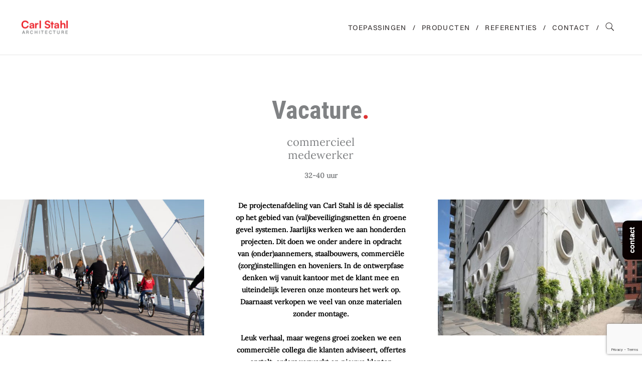

--- FILE ---
content_type: text/html; charset=UTF-8
request_url: https://carlstahl-architectuur.nl/vacatures/vacature-commercieel-medewerker-projectenafdeling/
body_size: 24068
content:
<!DOCTYPE html>
<html lang="nl-NL">
	<head>
		<meta charset="UTF-8">
		<meta name='robots' content='index, follow, max-image-preview:large, max-snippet:-1, max-video-preview:-1' />
	<style>img:is([sizes="auto" i], [sizes^="auto," i]) { contain-intrinsic-size: 3000px 1500px }</style>
	
	<!-- This site is optimized with the Yoast SEO plugin v26.5 - https://yoast.com/wordpress/plugins/seo/ -->
	<title>Vacature commercieel medewerker | projectenafdeling Carl Stahl Benelux</title>
	<meta name="description" content="Heb je affiniteit met de bouw, heb je technisch inzicht en ook nog commercieel gedreven? Dan is dit de ideale baan! Word jij onze nieuwe salestijger? Lees verder..." />
	<link rel="canonical" href="https://carlstahl-architectuur.nl/vacatures/vacature-commercieel-medewerker-projectenafdeling/" />
	<script type="application/ld+json" class="yoast-schema-graph">{"@context":"https://schema.org","@graph":[{"@type":"WebPage","@id":"https://carlstahl-architectuur.nl/vacatures/vacature-commercieel-medewerker-projectenafdeling/","url":"https://carlstahl-architectuur.nl/vacatures/vacature-commercieel-medewerker-projectenafdeling/","name":"Vacature commercieel medewerker | projectenafdeling Carl Stahl Benelux","isPartOf":{"@id":"https://carlstahl-architectuur.nl/#website"},"primaryImageOfPage":{"@id":"https://carlstahl-architectuur.nl/vacatures/vacature-commercieel-medewerker-projectenafdeling/#primaryimage"},"image":{"@id":"https://carlstahl-architectuur.nl/vacatures/vacature-commercieel-medewerker-projectenafdeling/#primaryimage"},"thumbnailUrl":"https://carlstahl-architectuur.nl/wp-content/uploads/2020/09/Lammermarkt-netten-Leiden-3.jpg","datePublished":"2021-03-17T12:37:29+00:00","dateModified":"2021-03-17T14:54:05+00:00","description":"Heb je affiniteit met de bouw, heb je technisch inzicht en ook nog commercieel gedreven? Dan is dit de ideale baan! Word jij onze nieuwe salestijger? Lees verder...","breadcrumb":{"@id":"https://carlstahl-architectuur.nl/vacatures/vacature-commercieel-medewerker-projectenafdeling/#breadcrumb"},"inLanguage":"nl-NL","potentialAction":[{"@type":"ReadAction","target":["https://carlstahl-architectuur.nl/vacatures/vacature-commercieel-medewerker-projectenafdeling/"]}]},{"@type":"ImageObject","inLanguage":"nl-NL","@id":"https://carlstahl-architectuur.nl/vacatures/vacature-commercieel-medewerker-projectenafdeling/#primaryimage","url":"https://carlstahl-architectuur.nl/wp-content/uploads/2020/09/Lammermarkt-netten-Leiden-3.jpg","contentUrl":"https://carlstahl-architectuur.nl/wp-content/uploads/2020/09/Lammermarkt-netten-Leiden-3.jpg","width":900,"height":600,"caption":"Lammermarkt-kabelnetten-Leiden-CarlStahl-3"},{"@type":"BreadcrumbList","@id":"https://carlstahl-architectuur.nl/vacatures/vacature-commercieel-medewerker-projectenafdeling/#breadcrumb","itemListElement":[{"@type":"ListItem","position":1,"name":"Home","item":"https://carlstahl-architectuur.nl/"},{"@type":"ListItem","position":2,"name":"Vacatures","item":"https://carlstahl-architectuur.nl/vacatures/"},{"@type":"ListItem","position":3,"name":"Vacature commercieel medewerker"}]},{"@type":"WebSite","@id":"https://carlstahl-architectuur.nl/#website","url":"https://carlstahl-architectuur.nl/","name":"Carl Stahl Architectuur","description":"RVS kabelnetten en kabels","publisher":{"@id":"https://carlstahl-architectuur.nl/#organization"},"potentialAction":[{"@type":"SearchAction","target":{"@type":"EntryPoint","urlTemplate":"https://carlstahl-architectuur.nl/?s={search_term_string}"},"query-input":{"@type":"PropertyValueSpecification","valueRequired":true,"valueName":"search_term_string"}}],"inLanguage":"nl-NL"},{"@type":"Organization","@id":"https://carlstahl-architectuur.nl/#organization","name":"Carl Stahl Architectuur","url":"https://carlstahl-architectuur.nl/","logo":{"@type":"ImageObject","inLanguage":"nl-NL","@id":"https://carlstahl-architectuur.nl/#/schema/logo/image/","url":"https://carlstahl-architectuur.nl/wp-content/uploads/2025/05/Carl-Stahl-ARC_Logo_EN4.png.jpg","contentUrl":"https://carlstahl-architectuur.nl/wp-content/uploads/2025/05/Carl-Stahl-ARC_Logo_EN4.png.jpg","width":393,"height":203,"caption":"Carl Stahl Architectuur"},"image":{"@id":"https://carlstahl-architectuur.nl/#/schema/logo/image/"},"sameAs":["https://www.instagram.com/carlstahl.architectuur/"]}]}</script>
	<!-- / Yoast SEO plugin. -->


<link rel="alternate" type="application/rss+xml" title="Carl Stahl Architectuur &raquo; feed" href="https://carlstahl-architectuur.nl/feed/" />
<link rel="alternate" type="application/rss+xml" title="Carl Stahl Architectuur &raquo; reacties feed" href="https://carlstahl-architectuur.nl/comments/feed/" />
<link rel='stylesheet' id='sbi_styles-css' href='https://carlstahl-architectuur.nl/wp-content/plugins/instagram-feed/css/sbi-styles.min.css?ver=6.10.0' type='text/css' media='all' />
<link rel='stylesheet' id='shopengine-public-css' href='https://carlstahl-architectuur.nl/wp-content/plugins/shopengine/assets/css/shopengine-public.css?ver=4.8.7' type='text/css' media='all' />
<link rel='stylesheet' id='shopengine-widget-frontend-css' href='https://carlstahl-architectuur.nl/wp-content/plugins/shopengine/widgets/init/assets/css/widget-frontend.css?ver=4.8.7' type='text/css' media='all' />
<link rel='stylesheet' id='shopengine-frontend-font-awesome-css' href='https://carlstahl-architectuur.nl/wp-content/plugins/elementor/assets/lib/font-awesome/css/all.css?ver=4.8.7' type='text/css' media='all' />
<style id='wp-emoji-styles-inline-css' type='text/css'>

	img.wp-smiley, img.emoji {
		display: inline !important;
		border: none !important;
		box-shadow: none !important;
		height: 1em !important;
		width: 1em !important;
		margin: 0 0.07em !important;
		vertical-align: -0.1em !important;
		background: none !important;
		padding: 0 !important;
	}
</style>
<link rel='stylesheet' id='wp-block-library-css' href='https://carlstahl-architectuur.nl/wp-includes/css/dist/block-library/style.min.css?ver=6.8.3' type='text/css' media='all' />
<style id='classic-theme-styles-inline-css' type='text/css'>
/*! This file is auto-generated */
.wp-block-button__link{color:#fff;background-color:#32373c;border-radius:9999px;box-shadow:none;text-decoration:none;padding:calc(.667em + 2px) calc(1.333em + 2px);font-size:1.125em}.wp-block-file__button{background:#32373c;color:#fff;text-decoration:none}
</style>
<style id='global-styles-inline-css' type='text/css'>
:root{--wp--preset--aspect-ratio--square: 1;--wp--preset--aspect-ratio--4-3: 4/3;--wp--preset--aspect-ratio--3-4: 3/4;--wp--preset--aspect-ratio--3-2: 3/2;--wp--preset--aspect-ratio--2-3: 2/3;--wp--preset--aspect-ratio--16-9: 16/9;--wp--preset--aspect-ratio--9-16: 9/16;--wp--preset--color--black: #000000;--wp--preset--color--cyan-bluish-gray: #abb8c3;--wp--preset--color--white: #ffffff;--wp--preset--color--pale-pink: #f78da7;--wp--preset--color--vivid-red: #cf2e2e;--wp--preset--color--luminous-vivid-orange: #ff6900;--wp--preset--color--luminous-vivid-amber: #fcb900;--wp--preset--color--light-green-cyan: #7bdcb5;--wp--preset--color--vivid-green-cyan: #00d084;--wp--preset--color--pale-cyan-blue: #8ed1fc;--wp--preset--color--vivid-cyan-blue: #0693e3;--wp--preset--color--vivid-purple: #9b51e0;--wp--preset--gradient--vivid-cyan-blue-to-vivid-purple: linear-gradient(135deg,rgba(6,147,227,1) 0%,rgb(155,81,224) 100%);--wp--preset--gradient--light-green-cyan-to-vivid-green-cyan: linear-gradient(135deg,rgb(122,220,180) 0%,rgb(0,208,130) 100%);--wp--preset--gradient--luminous-vivid-amber-to-luminous-vivid-orange: linear-gradient(135deg,rgba(252,185,0,1) 0%,rgba(255,105,0,1) 100%);--wp--preset--gradient--luminous-vivid-orange-to-vivid-red: linear-gradient(135deg,rgba(255,105,0,1) 0%,rgb(207,46,46) 100%);--wp--preset--gradient--very-light-gray-to-cyan-bluish-gray: linear-gradient(135deg,rgb(238,238,238) 0%,rgb(169,184,195) 100%);--wp--preset--gradient--cool-to-warm-spectrum: linear-gradient(135deg,rgb(74,234,220) 0%,rgb(151,120,209) 20%,rgb(207,42,186) 40%,rgb(238,44,130) 60%,rgb(251,105,98) 80%,rgb(254,248,76) 100%);--wp--preset--gradient--blush-light-purple: linear-gradient(135deg,rgb(255,206,236) 0%,rgb(152,150,240) 100%);--wp--preset--gradient--blush-bordeaux: linear-gradient(135deg,rgb(254,205,165) 0%,rgb(254,45,45) 50%,rgb(107,0,62) 100%);--wp--preset--gradient--luminous-dusk: linear-gradient(135deg,rgb(255,203,112) 0%,rgb(199,81,192) 50%,rgb(65,88,208) 100%);--wp--preset--gradient--pale-ocean: linear-gradient(135deg,rgb(255,245,203) 0%,rgb(182,227,212) 50%,rgb(51,167,181) 100%);--wp--preset--gradient--electric-grass: linear-gradient(135deg,rgb(202,248,128) 0%,rgb(113,206,126) 100%);--wp--preset--gradient--midnight: linear-gradient(135deg,rgb(2,3,129) 0%,rgb(40,116,252) 100%);--wp--preset--font-size--small: 13px;--wp--preset--font-size--medium: 20px;--wp--preset--font-size--large: 36px;--wp--preset--font-size--x-large: 42px;--wp--preset--font-family--inter: "Inter", sans-serif;--wp--preset--font-family--cardo: Cardo;--wp--preset--spacing--20: 0.44rem;--wp--preset--spacing--30: 0.67rem;--wp--preset--spacing--40: 1rem;--wp--preset--spacing--50: 1.5rem;--wp--preset--spacing--60: 2.25rem;--wp--preset--spacing--70: 3.38rem;--wp--preset--spacing--80: 5.06rem;--wp--preset--shadow--natural: 6px 6px 9px rgba(0, 0, 0, 0.2);--wp--preset--shadow--deep: 12px 12px 50px rgba(0, 0, 0, 0.4);--wp--preset--shadow--sharp: 6px 6px 0px rgba(0, 0, 0, 0.2);--wp--preset--shadow--outlined: 6px 6px 0px -3px rgba(255, 255, 255, 1), 6px 6px rgba(0, 0, 0, 1);--wp--preset--shadow--crisp: 6px 6px 0px rgba(0, 0, 0, 1);}:where(.is-layout-flex){gap: 0.5em;}:where(.is-layout-grid){gap: 0.5em;}body .is-layout-flex{display: flex;}.is-layout-flex{flex-wrap: wrap;align-items: center;}.is-layout-flex > :is(*, div){margin: 0;}body .is-layout-grid{display: grid;}.is-layout-grid > :is(*, div){margin: 0;}:where(.wp-block-columns.is-layout-flex){gap: 2em;}:where(.wp-block-columns.is-layout-grid){gap: 2em;}:where(.wp-block-post-template.is-layout-flex){gap: 1.25em;}:where(.wp-block-post-template.is-layout-grid){gap: 1.25em;}.has-black-color{color: var(--wp--preset--color--black) !important;}.has-cyan-bluish-gray-color{color: var(--wp--preset--color--cyan-bluish-gray) !important;}.has-white-color{color: var(--wp--preset--color--white) !important;}.has-pale-pink-color{color: var(--wp--preset--color--pale-pink) !important;}.has-vivid-red-color{color: var(--wp--preset--color--vivid-red) !important;}.has-luminous-vivid-orange-color{color: var(--wp--preset--color--luminous-vivid-orange) !important;}.has-luminous-vivid-amber-color{color: var(--wp--preset--color--luminous-vivid-amber) !important;}.has-light-green-cyan-color{color: var(--wp--preset--color--light-green-cyan) !important;}.has-vivid-green-cyan-color{color: var(--wp--preset--color--vivid-green-cyan) !important;}.has-pale-cyan-blue-color{color: var(--wp--preset--color--pale-cyan-blue) !important;}.has-vivid-cyan-blue-color{color: var(--wp--preset--color--vivid-cyan-blue) !important;}.has-vivid-purple-color{color: var(--wp--preset--color--vivid-purple) !important;}.has-black-background-color{background-color: var(--wp--preset--color--black) !important;}.has-cyan-bluish-gray-background-color{background-color: var(--wp--preset--color--cyan-bluish-gray) !important;}.has-white-background-color{background-color: var(--wp--preset--color--white) !important;}.has-pale-pink-background-color{background-color: var(--wp--preset--color--pale-pink) !important;}.has-vivid-red-background-color{background-color: var(--wp--preset--color--vivid-red) !important;}.has-luminous-vivid-orange-background-color{background-color: var(--wp--preset--color--luminous-vivid-orange) !important;}.has-luminous-vivid-amber-background-color{background-color: var(--wp--preset--color--luminous-vivid-amber) !important;}.has-light-green-cyan-background-color{background-color: var(--wp--preset--color--light-green-cyan) !important;}.has-vivid-green-cyan-background-color{background-color: var(--wp--preset--color--vivid-green-cyan) !important;}.has-pale-cyan-blue-background-color{background-color: var(--wp--preset--color--pale-cyan-blue) !important;}.has-vivid-cyan-blue-background-color{background-color: var(--wp--preset--color--vivid-cyan-blue) !important;}.has-vivid-purple-background-color{background-color: var(--wp--preset--color--vivid-purple) !important;}.has-black-border-color{border-color: var(--wp--preset--color--black) !important;}.has-cyan-bluish-gray-border-color{border-color: var(--wp--preset--color--cyan-bluish-gray) !important;}.has-white-border-color{border-color: var(--wp--preset--color--white) !important;}.has-pale-pink-border-color{border-color: var(--wp--preset--color--pale-pink) !important;}.has-vivid-red-border-color{border-color: var(--wp--preset--color--vivid-red) !important;}.has-luminous-vivid-orange-border-color{border-color: var(--wp--preset--color--luminous-vivid-orange) !important;}.has-luminous-vivid-amber-border-color{border-color: var(--wp--preset--color--luminous-vivid-amber) !important;}.has-light-green-cyan-border-color{border-color: var(--wp--preset--color--light-green-cyan) !important;}.has-vivid-green-cyan-border-color{border-color: var(--wp--preset--color--vivid-green-cyan) !important;}.has-pale-cyan-blue-border-color{border-color: var(--wp--preset--color--pale-cyan-blue) !important;}.has-vivid-cyan-blue-border-color{border-color: var(--wp--preset--color--vivid-cyan-blue) !important;}.has-vivid-purple-border-color{border-color: var(--wp--preset--color--vivid-purple) !important;}.has-vivid-cyan-blue-to-vivid-purple-gradient-background{background: var(--wp--preset--gradient--vivid-cyan-blue-to-vivid-purple) !important;}.has-light-green-cyan-to-vivid-green-cyan-gradient-background{background: var(--wp--preset--gradient--light-green-cyan-to-vivid-green-cyan) !important;}.has-luminous-vivid-amber-to-luminous-vivid-orange-gradient-background{background: var(--wp--preset--gradient--luminous-vivid-amber-to-luminous-vivid-orange) !important;}.has-luminous-vivid-orange-to-vivid-red-gradient-background{background: var(--wp--preset--gradient--luminous-vivid-orange-to-vivid-red) !important;}.has-very-light-gray-to-cyan-bluish-gray-gradient-background{background: var(--wp--preset--gradient--very-light-gray-to-cyan-bluish-gray) !important;}.has-cool-to-warm-spectrum-gradient-background{background: var(--wp--preset--gradient--cool-to-warm-spectrum) !important;}.has-blush-light-purple-gradient-background{background: var(--wp--preset--gradient--blush-light-purple) !important;}.has-blush-bordeaux-gradient-background{background: var(--wp--preset--gradient--blush-bordeaux) !important;}.has-luminous-dusk-gradient-background{background: var(--wp--preset--gradient--luminous-dusk) !important;}.has-pale-ocean-gradient-background{background: var(--wp--preset--gradient--pale-ocean) !important;}.has-electric-grass-gradient-background{background: var(--wp--preset--gradient--electric-grass) !important;}.has-midnight-gradient-background{background: var(--wp--preset--gradient--midnight) !important;}.has-small-font-size{font-size: var(--wp--preset--font-size--small) !important;}.has-medium-font-size{font-size: var(--wp--preset--font-size--medium) !important;}.has-large-font-size{font-size: var(--wp--preset--font-size--large) !important;}.has-x-large-font-size{font-size: var(--wp--preset--font-size--x-large) !important;}
:where(.wp-block-post-template.is-layout-flex){gap: 1.25em;}:where(.wp-block-post-template.is-layout-grid){gap: 1.25em;}
:where(.wp-block-columns.is-layout-flex){gap: 2em;}:where(.wp-block-columns.is-layout-grid){gap: 2em;}
:root :where(.wp-block-pullquote){font-size: 1.5em;line-height: 1.6;}
</style>
<link rel='stylesheet' id='woocommerce-layout-css' href='https://carlstahl-architectuur.nl/wp-content/plugins/woocommerce/assets/css/woocommerce-layout.css?ver=10.3.7' type='text/css' media='all' />
<link rel='stylesheet' id='woocommerce-smallscreen-css' href='https://carlstahl-architectuur.nl/wp-content/plugins/woocommerce/assets/css/woocommerce-smallscreen.css?ver=10.3.7' type='text/css' media='only screen and (max-width: 768px)' />
<link rel='stylesheet' id='woocommerce-general-css' href='https://carlstahl-architectuur.nl/wp-content/plugins/woocommerce/assets/css/woocommerce.css?ver=10.3.7' type='text/css' media='all' />
<style id='woocommerce-inline-inline-css' type='text/css'>
.woocommerce form .form-row .required { visibility: visible; }
</style>
<link rel='stylesheet' id='mc4wp-form-basic-css' href='https://carlstahl-architectuur.nl/wp-content/plugins/mailchimp-for-wp/assets/css/form-basic.css?ver=4.10.9' type='text/css' media='all' />
<link rel='stylesheet' id='brands-styles-css' href='https://carlstahl-architectuur.nl/wp-content/plugins/woocommerce/assets/css/brands.css?ver=10.3.7' type='text/css' media='all' />
<link rel='stylesheet' id='cute-alert-css' href='https://carlstahl-architectuur.nl/wp-content/plugins/metform/public/assets/lib/cute-alert/style.css?ver=4.0.8' type='text/css' media='all' />
<link rel='stylesheet' id='text-editor-style-css' href='https://carlstahl-architectuur.nl/wp-content/plugins/metform/public/assets/css/text-editor.css?ver=4.0.8' type='text/css' media='all' />
<link rel='stylesheet' id='bateaux-css' href='https://carlstahl-architectuur.nl/wp-content/themes/bateaux/dist/css/main.min.css?ver=1.2.6' type='text/css' media='all' />
<link rel='stylesheet' id='bateaux-child-css' href='https://carlstahl-architectuur.nl/wp-content/themes/carlstahl/style.css?ver=6.8.3' type='text/css' media='all' />
<link rel='stylesheet' id='mediaelement-css' href='https://carlstahl-architectuur.nl/wp-includes/js/mediaelement/mediaelementplayer-legacy.min.css?ver=4.2.17' type='text/css' media='all' />
<link rel='stylesheet' id='wp-mediaelement-css' href='https://carlstahl-architectuur.nl/wp-includes/js/mediaelement/wp-mediaelement.min.css?ver=6.8.3' type='text/css' media='all' />
<link rel='stylesheet' id='bateaux-custom-css' href='//carlstahl-architectuur.nl/wp-content/uploads/style-custom.css?ver=cb82ac14' type='text/css' media='all' />
<link rel='stylesheet' id='shopengine-modal-styles-css' href='https://carlstahl-architectuur.nl/wp-content/plugins/shopengine/assets/css/shopengine-modal.css?ver=4.8.7' type='text/css' media='all' />
<link rel='stylesheet' id='wp-color-picker-css' href='https://carlstahl-architectuur.nl/wp-admin/css/color-picker.min.css?ver=6.8.3' type='text/css' media='all' />
<link rel='stylesheet' id='shopengine-swatches-loop-css-css' href='https://carlstahl-architectuur.nl/wp-content/plugins/shopengine/modules/swatches/loop-product-support/assets/swatches.css?ver=1768860202' type='text/css' media='all' />
<link rel='stylesheet' id='shopengine-wishlist-css' href='https://carlstahl-architectuur.nl/wp-content/plugins/shopengine/modules/wishlist/assets/css/wishlist.css?ver=4.8.7' type='text/css' media='all' />
<link rel='stylesheet' id='shopengine-comparison-css' href='https://carlstahl-architectuur.nl/wp-content/plugins/shopengine/modules/comparison/assets/css/comparison.css?ver=6.8.3' type='text/css' media='all' />
<link rel='stylesheet' id='shopengine-css-front-css' href='https://carlstahl-architectuur.nl/wp-content/plugins/shopengine/modules/swatches/assets/css/frontend.css?ver=4.8.7' type='text/css' media='all' />
<link rel='stylesheet' id='dashicons-css' href='https://carlstahl-architectuur.nl/wp-includes/css/dashicons.min.css?ver=6.8.3' type='text/css' media='all' />
<link rel='stylesheet' id='ssp-flexslider-css-css' href='https://carlstahl-architectuur.nl/wp-content/plugins/simple-slider-ssp/views/ssp_skins/default/lib/flexslider.css?ver=1.4' type='text/css' media='all' />
<link rel='stylesheet' id='ekit-widget-styles-css' href='https://carlstahl-architectuur.nl/wp-content/plugins/elementskit-lite/widgets/init/assets/css/widget-styles.css?ver=3.7.6' type='text/css' media='all' />
<link rel='stylesheet' id='ekit-responsive-css' href='https://carlstahl-architectuur.nl/wp-content/plugins/elementskit-lite/widgets/init/assets/css/responsive.css?ver=3.7.6' type='text/css' media='all' />
<link rel='stylesheet' id='elementor-frontend-css' href='https://carlstahl-architectuur.nl/wp-content/uploads/elementor/css/custom-frontend.min.css?ver=1767139335' type='text/css' media='all' />
<link rel='stylesheet' id='eael-general-css' href='https://carlstahl-architectuur.nl/wp-content/plugins/essential-addons-for-elementor-lite/assets/front-end/css/view/general.min.css?ver=6.5.3' type='text/css' media='all' />
<link rel='stylesheet' id='wpr-text-animations-css-css' href='https://carlstahl-architectuur.nl/wp-content/plugins/royal-elementor-addons/assets/css/lib/animations/text-animations.min.css?ver=1.7.1041' type='text/css' media='all' />
<link rel='stylesheet' id='wpr-addons-css-css' href='https://carlstahl-architectuur.nl/wp-content/plugins/royal-elementor-addons/assets/css/frontend.min.css?ver=1.7.1041' type='text/css' media='all' />
<link rel='stylesheet' id='font-awesome-5-all-css' href='https://carlstahl-architectuur.nl/wp-content/plugins/elementor/assets/lib/font-awesome/css/all.min.css?ver=6.5.3' type='text/css' media='all' />
<script type="text/javascript" data-cfasync="false" src="https://carlstahl-architectuur.nl/wp-includes/js/jquery/jquery.min.js?ver=3.7.1" id="jquery-core-js"></script>
<script type="text/javascript" data-cfasync="false" src="https://carlstahl-architectuur.nl/wp-includes/js/jquery/jquery-migrate.min.js?ver=3.4.1" id="jquery-migrate-js"></script>
<script type="text/javascript" src="https://carlstahl-architectuur.nl/wp-content/plugins/woocommerce/assets/js/flexslider/jquery.flexslider.min.js?ver=2.7.2-wc.10.3.7" id="wc-flexslider-js" defer="defer" data-wp-strategy="defer"></script>
<script type="text/javascript" src="https://carlstahl-architectuur.nl/wp-content/plugins/woocommerce/assets/js/jquery-blockui/jquery.blockUI.min.js?ver=2.7.0-wc.10.3.7" id="wc-jquery-blockui-js" defer="defer" data-wp-strategy="defer"></script>
<script type="text/javascript" id="wc-add-to-cart-js-extra">
/* <![CDATA[ */
var wc_add_to_cart_params = {"ajax_url":"\/wp-admin\/admin-ajax.php","wc_ajax_url":"\/?wc-ajax=%%endpoint%%","i18n_view_cart":"Bekijk winkelwagen","cart_url":"https:\/\/carlstahl-architectuur.nl","is_cart":"","cart_redirect_after_add":"no"};
/* ]]> */
</script>
<script type="text/javascript" src="https://carlstahl-architectuur.nl/wp-content/plugins/woocommerce/assets/js/frontend/add-to-cart.min.js?ver=10.3.7" id="wc-add-to-cart-js" defer="defer" data-wp-strategy="defer"></script>
<script type="text/javascript" src="https://carlstahl-architectuur.nl/wp-content/plugins/woocommerce/assets/js/js-cookie/js.cookie.min.js?ver=2.1.4-wc.10.3.7" id="wc-js-cookie-js" defer="defer" data-wp-strategy="defer"></script>
<script type="text/javascript" id="woocommerce-js-extra">
/* <![CDATA[ */
var woocommerce_params = {"ajax_url":"\/wp-admin\/admin-ajax.php","wc_ajax_url":"\/?wc-ajax=%%endpoint%%","i18n_password_show":"Wachtwoord weergeven","i18n_password_hide":"Wachtwoord verbergen"};
/* ]]> */
</script>
<script type="text/javascript" src="https://carlstahl-architectuur.nl/wp-content/plugins/woocommerce/assets/js/frontend/woocommerce.min.js?ver=10.3.7" id="woocommerce-js" defer="defer" data-wp-strategy="defer"></script>
<script type="text/javascript" id="WCPAY_ASSETS-js-extra">
/* <![CDATA[ */
var wcpayAssets = {"url":"https:\/\/carlstahl-architectuur.nl\/wp-content\/plugins\/woocommerce-payments\/dist\/"};
/* ]]> */
</script>
<script type="text/javascript" src="https://carlstahl-architectuur.nl/wp-content/themes/carlstahl/js/custom.js?ver=6.8.3" id="custom-script-js"></script>
<script type="text/javascript" src="https://carlstahl-architectuur.nl/wp-content/plugins/shopengine/assets/js/shopengine-modal.js?ver=4.8.7" id="shopengine-modal-script-js"></script>
<script type="text/javascript" id="shopengine-quickview-js-extra">
/* <![CDATA[ */
var shopEngineQuickView = {"rest_nonce":"7fac833392"};
/* ]]> */
</script>
<script type="text/javascript" src="https://carlstahl-architectuur.nl/wp-content/plugins/shopengine/modules/quick-view/assets/js/script.js?ver=6.8.3" id="shopengine-quickview-js"></script>
<script type="text/javascript" id="shopengine-wishlist-js-extra">
/* <![CDATA[ */
var shopEngineWishlist = {"product_id":"4981","resturl":"https:\/\/carlstahl-architectuur.nl\/wp-json\/","isLoggedIn":"","rest_nonce":"7fac833392","wishlist_position":"bottom-right","wishlist_added_notice":"Je product is toegevoegd aan de verlanglijst","wishlist_removed_notice":"Je product is verwijderd uit de verlanglijst"};
/* ]]> */
</script>
<script type="text/javascript" src="https://carlstahl-architectuur.nl/wp-content/plugins/shopengine/modules/wishlist/assets/js/wishlist.js?ver=6.8.3" id="shopengine-wishlist-js"></script>
<script type="text/javascript" src="https://carlstahl-architectuur.nl/wp-content/plugins/simple-slider-ssp/views/ssp_skins/default/lib/jquery.flexslider-min.js?ver=1.4" id="ssp-flexslider-js"></script>
<link rel="https://api.w.org/" href="https://carlstahl-architectuur.nl/wp-json/" /><link rel="alternate" title="JSON" type="application/json" href="https://carlstahl-architectuur.nl/wp-json/wp/v2/pages/4981" /><link rel="EditURI" type="application/rsd+xml" title="RSD" href="https://carlstahl-architectuur.nl/xmlrpc.php?rsd" />
<meta name="generator" content="WordPress 6.8.3" />
<meta name="generator" content="WooCommerce 10.3.7" />
<link rel='shortlink' href='https://carlstahl-architectuur.nl/?p=4981' />
<link rel="alternate" title="oEmbed (JSON)" type="application/json+oembed" href="https://carlstahl-architectuur.nl/wp-json/oembed/1.0/embed?url=https%3A%2F%2Fcarlstahl-architectuur.nl%2Fvacatures%2Fvacature-commercieel-medewerker-projectenafdeling%2F" />
<link rel="alternate" title="oEmbed (XML)" type="text/xml+oembed" href="https://carlstahl-architectuur.nl/wp-json/oembed/1.0/embed?url=https%3A%2F%2Fcarlstahl-architectuur.nl%2Fvacatures%2Fvacature-commercieel-medewerker-projectenafdeling%2F&#038;format=xml" />
<style id="essential-blocks-global-styles">
            :root {
                --eb-global-primary-color: #101828;
--eb-global-secondary-color: #475467;
--eb-global-tertiary-color: #98A2B3;
--eb-global-text-color: #475467;
--eb-global-heading-color: #1D2939;
--eb-global-link-color: #444CE7;
--eb-global-background-color: #F9FAFB;
--eb-global-button-text-color: #FFFFFF;
--eb-global-button-background-color: #101828;
--eb-gradient-primary-color: linear-gradient(90deg, hsla(259, 84%, 78%, 1) 0%, hsla(206, 67%, 75%, 1) 100%);
--eb-gradient-secondary-color: linear-gradient(90deg, hsla(18, 76%, 85%, 1) 0%, hsla(203, 69%, 84%, 1) 100%);
--eb-gradient-tertiary-color: linear-gradient(90deg, hsla(248, 21%, 15%, 1) 0%, hsla(250, 14%, 61%, 1) 100%);
--eb-gradient-background-color: linear-gradient(90deg, rgb(250, 250, 250) 0%, rgb(233, 233, 233) 49%, rgb(244, 243, 243) 100%);

                --eb-tablet-breakpoint: 1024px;
--eb-mobile-breakpoint: 767px;

            }
            
            
        </style><!-- Google Tag Manager -->
<script>(function(w,d,s,l,i){w[l]=w[l]||[];w[l].push({'gtm.start':
new Date().getTime(),event:'gtm.js'});var f=d.getElementsByTagName(s)[0],
j=d.createElement(s),dl=l!='dataLayer'?'&l='+l:'';j.async=true;j.src=
'https://www.googletagmanager.com/gtm.js?id='+i+dl;f.parentNode.insertBefore(j,f);
})(window,document,'script','dataLayer','GTM-NMN4G79F');</script>
<!-- End Google Tag Manager -->
	<noscript><style>.woocommerce-product-gallery{ opacity: 1 !important; }</style></noscript>
	<link rel="icon" type="image/x-icon" href="https://carlstahl-architectuur.nl/wp-content/uploads/2025/09/Favicon.png" /><link rel="apple-touch-icon" href="https://carlstahl-architectuur.nl/wp-content/uploads/2025/08/ARC_CR-01.png" /><meta name="viewport" content="width=device-width, initial-scale=1.0"><!--[if lte IE 9]><style type="text/css">.btx-opacity1 { opacity: 1; }</style><![endif]--><meta name="generator" content="Elementor 3.33.2; features: e_font_icon_svg, additional_custom_breakpoints; settings: css_print_method-external, google_font-enabled, font_display-swap">
			<style>
				.e-con.e-parent:nth-of-type(n+4):not(.e-lazyloaded):not(.e-no-lazyload),
				.e-con.e-parent:nth-of-type(n+4):not(.e-lazyloaded):not(.e-no-lazyload) * {
					background-image: none !important;
				}
				@media screen and (max-height: 1024px) {
					.e-con.e-parent:nth-of-type(n+3):not(.e-lazyloaded):not(.e-no-lazyload),
					.e-con.e-parent:nth-of-type(n+3):not(.e-lazyloaded):not(.e-no-lazyload) * {
						background-image: none !important;
					}
				}
				@media screen and (max-height: 640px) {
					.e-con.e-parent:nth-of-type(n+2):not(.e-lazyloaded):not(.e-no-lazyload),
					.e-con.e-parent:nth-of-type(n+2):not(.e-lazyloaded):not(.e-no-lazyload) * {
						background-image: none !important;
					}
				}
			</style>
			
<style type='text/css'>
/* START Styles Simple Side Tab v2.2.1 */
#rum_sst_tab {
    font-family: Arial, sans-serif;
    top: 400px;
    background-color: #0a0101;
    color: #FFFFFF;
    border-style: solid;
    border-width: 0px;
}

#rum_sst_tab:hover {
    background-color: #63778a;
}
.rum_sst_contents {
    position:fixed;
    margin:0;
    padding:6px 13px 8px 13px;
    text-decoration:none;
    text-align:center;
    font-size:15px;
    font-weight:bold;
    border-style:solid;
    display:block;
    z-index:100000;
}
.rum_sst_left {
    left:-2px;
    cursor: pointer;
    -webkit-transform-origin:0 0;
    -moz-transform-origin:0 0;
    -o-transform-origin:0 0;
    -ms-transform-origin:0 0;
    -webkit-transform:rotate(270deg);
    -moz-transform:rotate(270deg);
    -ms-transform:rotate(270deg);
    -o-transform:rotate(270deg);
    transform:rotate(270deg);
    -moz-border-radius-bottomright:10px;
    border-bottom-right-radius:10px;
    -moz-border-radius-bottomleft:10px;
    border-bottom-left-radius:10px;
}
.rum_sst_right {
    right:-1px;
    cursor: pointer;
    -webkit-transform-origin:100% 100%;
    -moz-transform-origin:100% 100%;
    -o-transform-origin:100% 100%;
    -ms-transform-origin:100% 100%;
    -webkit-transform:rotate(-90deg);
    -moz-transform:rotate(-90deg);
    -ms-transform:rotate(-90deg);
    -o-transform:rotate(-90deg);
    transform:rotate(-90deg);
    -moz-border-radius-topright:10px;
    border-top-right-radius:10px;
    -moz-border-radius-topleft:10px;
    border-top-left-radius:10px;
}
.rum_sst_right.less-ie-9 {
    right:-120px;
    filter: progid:DXImageTransform.Microsoft.BasicImage(rotation=1);
}
.rum_sst_left.less-ie-9 {
    filter: progid:DXImageTransform.Microsoft.BasicImage(rotation=3);
}
/* END Styles Simple Side Tab */
</style>
<!-- Google tag (gtag.js) -->
<script async src="https://www.googletagmanager.com/gtag/js?id=G-R5FB1C2XJ4"></script>
<script>
  window.dataLayer = window.dataLayer || [];
  function gtag(){dataLayer.push(arguments);}
  gtag('js', new Date());

  gtag('config', 'G-R5FB1C2XJ4', { 'anonymize_ip': true });
</script>
<style class='wp-fonts-local' type='text/css'>
@font-face{font-family:Inter;font-style:normal;font-weight:300 900;font-display:fallback;src:url('https://carlstahl-architectuur.nl/wp-content/plugins/woocommerce/assets/fonts/Inter-VariableFont_slnt,wght.woff2') format('woff2');font-stretch:normal;}
@font-face{font-family:Cardo;font-style:normal;font-weight:400;font-display:fallback;src:url('https://carlstahl-architectuur.nl/wp-content/plugins/woocommerce/assets/fonts/cardo_normal_400.woff2') format('woff2');}
</style>
<link rel="icon" href="https://carlstahl-architectuur.nl/wp-content/uploads/2025/09/cropped-Favicon-100x100.png" sizes="32x32" />
<link rel="icon" href="https://carlstahl-architectuur.nl/wp-content/uploads/2025/09/cropped-Favicon-300x300.png" sizes="192x192" />
<link rel="apple-touch-icon" href="https://carlstahl-architectuur.nl/wp-content/uploads/2025/09/cropped-Favicon-300x300.png" />
<meta name="msapplication-TileImage" content="https://carlstahl-architectuur.nl/wp-content/uploads/2025/09/cropped-Favicon-300x300.png" />
<style id="wpr_lightbox_styles">
				.lg-backdrop {
					background-color: rgba(0,0,0,0.6) !important;
				}
				.lg-toolbar,
				.lg-dropdown {
					background-color: rgba(0,0,0,0.8) !important;
				}
				.lg-dropdown:after {
					border-bottom-color: rgba(0,0,0,0.8) !important;
				}
				.lg-sub-html {
					background-color: rgba(0,0,0,0.8) !important;
				}
				.lg-thumb-outer,
				.lg-progress-bar {
					background-color: #444444 !important;
				}
				.lg-progress {
					background-color: #a90707 !important;
				}
				.lg-icon {
					color: #efefef !important;
					font-size: 20px !important;
				}
				.lg-icon.lg-toogle-thumb {
					font-size: 24px !important;
				}
				.lg-icon:hover,
				.lg-dropdown-text:hover {
					color: #ffffff !important;
				}
				.lg-sub-html,
				.lg-dropdown-text {
					color: #efefef !important;
					font-size: 14px !important;
				}
				#lg-counter {
					color: #efefef !important;
					font-size: 14px !important;
				}
				.lg-prev,
				.lg-next {
					font-size: 35px !important;
				}

				/* Defaults */
				.lg-icon {
				background-color: transparent !important;
				}

				#lg-counter {
				opacity: 0.9;
				}

				.lg-thumb-outer {
				padding: 0 10px;
				}

				.lg-thumb-item {
				border-radius: 0 !important;
				border: none !important;
				opacity: 0.5;
				}

				.lg-thumb-item.active {
					opacity: 1;
				}
	         </style>	<meta name="generator" content="WP Rocket 3.20.1.2" data-wpr-features="wpr_preload_links wpr_desktop" /></head>

	

<body class="wp-singular page-template-default page page-id-4981 page-child parent-pageid-4756 wp-custom-logo wp-theme-bateaux wp-child-theme-carlstahl theme-bateaux woocommerce-no-js btx-layout btx-layout--wide btx-layout-responsive btx-layout--topnav btx-layout--topnav-standard btx-layout--fixednav elementor-default elementor-kit-5920" data-scheme="light" data-layout="wide" data-arrow_style="ln-arrow" data-arrow_background="square">
	<!-- Google Tag Manager (noscript) -->
<noscript><iframe src="https://www.googletagmanager.com/ns.html?id=GTM-NMN4G79F"
height="0" width="0" style="display:none;visibility:hidden"></iframe></noscript>
<!-- End Google Tag Manager (noscript) -->
	
	<div data-rocket-location-hash="4ea26fd713ae309763288728652bcbdd" class="btx-wrapper btx-p-bg-bg">

		
			
			<header data-rocket-location-hash="8184daad1b59412a27ba9531062e6eaf" class="btx-header" data-transparent="" data-height="110">
				
															
<nav class="btx-navbar btx-navbar--standard btx-light-scheme btx-highlight-border btx-navbar--right btx-navbar--custom has-fixed-logo" data-height="110" data-style="standard" data-fixed="true" data-height_fixed="70" data-transition="custom-change" data-transition_point="1">
	<div class="btx-container--fullwidth">
		<div class="btx-navbar-content-wrapper">
			<div class="btx-navbar-header">
				<a class="btx-navbar-brand" href="https://carlstahl-architectuur.nl">

																	<img class="btx-navbar-logo btx-navbar-logo--image" src="https://carlstahl-architectuur.nl/wp-content/uploads/2025/08/ARC_CR-01-01.png" alt="logo" />
					
																	<img class="btx-fixed-nav-logo btx-fixed-nav-logo--default" src="https://carlstahl-architectuur.nl/wp-content/uploads/2025/06/web-logo-scaled.jpg" alt="logo" />
									</a>
			</div>

			
			<ul id="menu-basismenu" class="btx-navbar-nav btx-menu"><li  id="menu-item-6053" class="menu-item menu-item-type-custom menu-item-object-custom menu-item-has-children menu-item-6053"><a href="#">Toepassingen</a><ul class="sub-menu btx-s-bg-bg"><li  id="menu-item-2586" class="menu-item menu-item-type-post_type menu-item-object-page menu-item-has-children menu-item-2586"><a href="https://carlstahl-architectuur.nl/veiligheidsnetten/balustradevulling-en-beveiliging/">Balustrades</a><ul class="sub-menu btx-s-bg-bg"><li  id="menu-item-6218" class="menu-item menu-item-type-post_type menu-item-object-page menu-item-6218"><a href="https://carlstahl-architectuur.nl/veiligheidsnetten-balustradevulling-en-beveiliging/">Balustrades met Kabelnetten</a></li><li  id="menu-item-6217" class="menu-item menu-item-type-post_type menu-item-object-page menu-item-6217"><a href="https://carlstahl-architectuur.nl/balustrades-met-spankabels/">Balustrades met Spankabels</a></li></ul></li><li  id="menu-item-6258" class="menu-item menu-item-type-post_type menu-item-object-page menu-item-6258"><a href="https://carlstahl-architectuur.nl/transparante-hekwerken/">Hekwerken</a></li><li  id="menu-item-2578" class="menu-item menu-item-type-post_type menu-item-object-page menu-item-2578"><a href="https://carlstahl-architectuur.nl/veiligheidsnetten/trap-en-schalmgat-beveiliging-met-netten/">Trappen</a></li><li  id="menu-item-2579" class="menu-item menu-item-type-post_type menu-item-object-page menu-item-2579"><a href="https://carlstahl-architectuur.nl/veiligheidsnetten/rvs-valnet-als-sterke-valbeveiliging/">Vangnetten</a></li></ul></li><li  id="menu-item-4628" class="menu-item menu-item-type-custom menu-item-object-custom menu-item-has-children menu-item-4628"><a href="#">Producten</a><ul class="sub-menu btx-s-bg-bg"><li  id="menu-item-2021" class="menu-item menu-item-type-post_type menu-item-object-page menu-item-2021"><a href="https://carlstahl-architectuur.nl/rvs-kabelnetten-x-tend/">RVS Kabelnetten</a></li><li  id="menu-item-2022" class="menu-item menu-item-type-post_type menu-item-object-page menu-item-2022"><a href="https://carlstahl-architectuur.nl/rvs-spankabels-i-sys/">RVS Spankabels</a></li><li  id="menu-item-2026" class="menu-item menu-item-type-post_type menu-item-object-page menu-item-2026"><a href="https://carlstahl-architectuur.nl/producten/rvs-windverbanden/">RVS Windverbanden</a></li><li  id="menu-item-4552" class="menu-item menu-item-type-custom menu-item-object-custom menu-item-4552"><a target="_blank" href="https://www.carlstahl-greenwalls.nl">Groene gevels<i class="twf twf-external-link btx-menu-icon btx-menu-icon--after"></i></a></li><li  id="menu-item-2032" class="menu-item menu-item-type-post_type menu-item-object-page menu-item-has-children menu-item-2032"><a href="https://carlstahl-architectuur.nl/downloads/">Downloads</a><ul class="sub-menu btx-s-bg-bg"><li  id="menu-item-2033" class="menu-item menu-item-type-post_type menu-item-object-page menu-item-2033"><a href="https://carlstahl-architectuur.nl/downloads/algemene-voorwaarden/">Algemene voorwaarden</a></li><li  id="menu-item-2034" class="menu-item menu-item-type-post_type menu-item-object-page menu-item-2034"><a href="https://carlstahl-architectuur.nl/downloads/catalogi/">Catalogi</a></li><li  id="menu-item-2035" class="menu-item menu-item-type-post_type menu-item-object-page menu-item-2035"><a href="https://carlstahl-architectuur.nl/downloads/certificaten-permissies/">Certificaten en permissies</a></li><li  id="menu-item-3524" class="menu-item menu-item-type-post_type menu-item-object-page menu-item-3524"><a href="https://carlstahl-architectuur.nl/statische-berekening/">Statische berekening</a></li></ul></li></ul></li><li  id="menu-item-4853" class="menu-item menu-item-type-post_type menu-item-object-post menu-item-has-children menu-item-4853"><a href="https://carlstahl-architectuur.nl/referentie-projecten/">Referenties</a><ul class="sub-menu btx-s-bg-bg"><li  id="menu-item-5154" class="menu-item menu-item-type-post_type menu-item-object-post menu-item-5154"><a href="https://carlstahl-architectuur.nl/referentie-projecten/">Overzicht</a></li><li  id="menu-item-4861" class="menu-item menu-item-type-post_type menu-item-object-post menu-item-4861"><a href="https://carlstahl-architectuur.nl/fietsenstallingen/">Fietsenstallingen</a></li><li  id="menu-item-4932" class="menu-item menu-item-type-post_type menu-item-object-post menu-item-4932"><a href="https://carlstahl-architectuur.nl/sportvelden/">Sportvelden</a></li><li  id="menu-item-4862" class="menu-item menu-item-type-post_type menu-item-object-post menu-item-4862"><a href="https://carlstahl-architectuur.nl/parkeergarages-en-parkeergebouwen/">Parkeergarages en parkeergebouwen</a></li><li  id="menu-item-4867" class="menu-item menu-item-type-post_type menu-item-object-post menu-item-4867"><a href="https://carlstahl-architectuur.nl/lichtinstallaties-met-kabels-en-netten/">Lichtinstallaties</a></li><li  id="menu-item-4868" class="menu-item menu-item-type-post_type menu-item-object-post menu-item-4868"><a href="https://carlstahl-architectuur.nl/speeltoestellen/">Speeltoestellen</a></li><li  id="menu-item-4972" class="menu-item menu-item-type-post_type menu-item-object-post menu-item-4972"><a href="https://carlstahl-architectuur.nl/?p=4960">Netten om vogels te weren</a></li><li  id="menu-item-5136" class="menu-item menu-item-type-post_type menu-item-object-post menu-item-5136"><a href="https://carlstahl-architectuur.nl/dierentuin-verblijven/">Dierentuin verblijven</a></li><li  id="menu-item-5206" class="menu-item menu-item-type-post_type menu-item-object-post menu-item-5206"><a href="https://carlstahl-architectuur.nl/uitkijktorens/">Uitkijktorens</a></li><li  id="menu-item-5335" class="menu-item menu-item-type-post_type menu-item-object-post menu-item-5335"><a href="https://carlstahl-architectuur.nl/trappen-met-verticale-spankabels/">Trappen met verticale spankabels</a></li><li  id="menu-item-5356" class="menu-item menu-item-type-post_type menu-item-object-post menu-item-5356"><a href="https://carlstahl-architectuur.nl/bruggen-en-infrastructuur/">Bruggen en infrastructuur</a></li><li  id="menu-item-4869" class="menu-item menu-item-type-custom menu-item-object-custom menu-item-4869"><a target="_blank" href="http://www.carlstahl-greenwalls.nl">Groene gevels<i class="twf twf-external-link btx-menu-icon btx-menu-icon--after"></i></a></li></ul></li><li  id="menu-item-2039" class="menu-item menu-item-type-post_type menu-item-object-page menu-item-has-children menu-item-2039"><a href="https://carlstahl-architectuur.nl/contact/">Contact</a><ul class="sub-menu btx-s-bg-bg"><li  id="menu-item-29" class="menu-item menu-item-type-post_type menu-item-object-page menu-item-29"><a href="https://carlstahl-architectuur.nl/over-ons/">Over ons</a></li><li  id="menu-item-5737" class="menu-item menu-item-type-custom menu-item-object-custom menu-item-has-children menu-item-5737"><a href="https://www.carlstahl.nl/over-ons/vacatures/">Vacatures</a><ul class="sub-menu btx-s-bg-bg"><li  id="menu-item-5814" class="menu-item menu-item-type-post_type menu-item-object-page menu-item-5814"><a href="https://carlstahl-architectuur.nl/vacatures/vacature-monteur/">(Junior) Monteur | Projecten (vacature)</a></li><li  id="menu-item-5229" class="menu-item menu-item-type-custom menu-item-object-custom menu-item-5229"><a target="_blank" href="https://www.carlstahl.nl/over-ons/vacatures/">Alle vacatures<i class="twf twf-external-link btx-menu-icon btx-menu-icon--after"></i></a></li></ul></li></ul></li><li class="btx-menu-search"><a href="#" class="js-menu-search"><i class="twf twf-search"></i></a><div class="btx-navbar-search btx-p-bg-bg btx-s-text-color"><span class="btx-close-button twf twf-ln-cross"></span><form class="btx-search-form" role="search" method="get" action="https://carlstahl-architectuur.nl/"><span class="btx-search-form-title twf twf-search"></span><input type="text" placeholder="Search" value="" name="s" /></form></div></li></ul>
					</div>
	</div>
</nav>
										<div data-rocket-location-hash="5b17d206bc249320e03dcd94f06157b9" class="btx-header-widgets btx-left-alignment btx-light-scheme">
						<div class="btx-header-widgets-content">
							<div class="btx-container--fullwidth">
								<div class="btx-row">

																			<div class="btx-header-widgets-column btx-p-border-border btx-col-3">
																					</div>
																			<div class="btx-header-widgets-column btx-p-border-border btx-col-3">
																					</div>
																			<div class="btx-header-widgets-column btx-p-border-border btx-col-3">
																					</div>
																			<div class="btx-header-widgets-column btx-p-border-border btx-col-3">
																					</div>
																	</div>
							</div>
						</div>
					</div>
													
<nav class="btx-navbar--mobile btx-navbar--mobile--full btx-navbar--minimal btx-navbar--minimal--full btx-light-scheme has-fixed-logo" data-height="60" data-fixed="true" data-transition="custom-change" data-transition_point="1">
	<div class="btx-container--fullwidth">
		<div class="btx-navbar-content-wrapper">
			<div class="btx-navbar-header">
				<a class="btx-navbar-brand" href="https://carlstahl-architectuur.nl">

					
																				<img class="btx-navbar-logo btx-navbar-logo--image" src="https://carlstahl-architectuur.nl/wp-content/uploads/2025/08/ARC_CR-01-01.png" alt="logo" />
						
					
																	<img class="btx-fixed-nav-logo btx-fixed-nav-logo--default" src="https://carlstahl-architectuur.nl/wp-content/uploads/2025/06/web-logo-scaled.jpg" alt="logo" />
									</a>
			</div>

			
							<a class="btx-collapsed-button" href="#" data-target=".btx-collapsed-menu">
					<span class="btx-lines"></span>
				</a>
									<div class="btx-collapsed-menu btx-collapsed-menu--full btx-p-bg-bg">
						<div class="btx-collapsed-menu-inner">
							<ul id="menu-mobiel" class="btx-navbar-nav btx-menu"><li  id="menu-item-6054" class="menu-item menu-item-type-custom menu-item-object-custom menu-item-has-children menu-item-6054"><a href="#">Toepassingen</a><ul class="sub-menu btx-s-bg-bg"><li  id="menu-item-4555" class="menu-item menu-item-type-custom menu-item-object-custom menu-item-has-children menu-item-4555"><a href="/veiligheidsnetten/balustradevulling-en-beveiliging/">Balustrades</a><ul class="sub-menu btx-s-bg-bg"><li  id="menu-item-4556" class="menu-item menu-item-type-custom menu-item-object-custom menu-item-4556"><a href="/veiligheidsnetten/balustradevulling-en-beveiliging/">Balustrades met kabelnetten</a></li><li  id="menu-item-4557" class="menu-item menu-item-type-custom menu-item-object-custom menu-item-4557"><a href="/veiligheidsnetten/spankabels-rvs-balustrades/">Balustrades met spankabels</a></li></ul></li><li  id="menu-item-4558" class="menu-item menu-item-type-custom menu-item-object-custom menu-item-4558"><a href="/veiligheidsnetten/netten-of-gaas-van-rvs-voor-hekwerken/">Hekwerken</a></li><li  id="menu-item-4559" class="menu-item menu-item-type-custom menu-item-object-custom menu-item-4559"><a href="/veiligheidsnetten/trap-en-schalmgat-beveiliging-met-netten/">Trappen</a></li><li  id="menu-item-4560" class="menu-item menu-item-type-custom menu-item-object-custom menu-item-4560"><a href="/veiligheidsnetten/rvs-valnet-als-sterke-valbeveiliging/">Vangnetten</a></li></ul></li><li  id="menu-item-4871" class="menu-item menu-item-type-custom menu-item-object-custom menu-item-has-children menu-item-4871"><a href="https://carlstahl-architectuur.nl/referentie-projecten/">Referenties</a><ul class="sub-menu btx-s-bg-bg"><li  id="menu-item-5153" class="menu-item menu-item-type-post_type menu-item-object-post menu-item-5153"><a href="https://carlstahl-architectuur.nl/referentie-projecten/">Overzicht</a></li><li  id="menu-item-4874" class="menu-item menu-item-type-post_type menu-item-object-post menu-item-4874"><a href="https://carlstahl-architectuur.nl/fietsenstallingen/">Fietsenstallingen</a></li><li  id="menu-item-4931" class="menu-item menu-item-type-post_type menu-item-object-post menu-item-4931"><a href="https://carlstahl-architectuur.nl/sportvelden/">Sportvelden</a></li><li  id="menu-item-4875" class="menu-item menu-item-type-post_type menu-item-object-post menu-item-4875"><a href="https://carlstahl-architectuur.nl/parkeergarages-en-parkeergebouwen/">Parkeergarages en parkeergebouwen</a></li><li  id="menu-item-4872" class="menu-item menu-item-type-post_type menu-item-object-post menu-item-4872"><a href="https://carlstahl-architectuur.nl/lichtinstallaties-met-kabels-en-netten/">Lichtinstallaties</a></li><li  id="menu-item-4873" class="menu-item menu-item-type-post_type menu-item-object-post menu-item-4873"><a href="https://carlstahl-architectuur.nl/speeltoestellen/">Speeltoestellen</a></li><li  id="menu-item-4974" class="menu-item menu-item-type-post_type menu-item-object-post menu-item-4974"><a href="https://carlstahl-architectuur.nl/?p=4960">Netten om vogels te weren</a></li><li  id="menu-item-5135" class="menu-item menu-item-type-post_type menu-item-object-post menu-item-5135"><a href="https://carlstahl-architectuur.nl/dierentuin-verblijven/">Dierentuin verblijven</a></li><li  id="menu-item-5207" class="menu-item menu-item-type-post_type menu-item-object-post menu-item-5207"><a href="https://carlstahl-architectuur.nl/uitkijktorens/">Uitkijktorens</a></li><li  id="menu-item-5334" class="menu-item menu-item-type-post_type menu-item-object-post menu-item-5334"><a href="https://carlstahl-architectuur.nl/trappen-met-verticale-spankabels/">Trappen met verticale spankabels</a></li><li  id="menu-item-5357" class="menu-item menu-item-type-post_type menu-item-object-post menu-item-5357"><a href="https://carlstahl-architectuur.nl/bruggen-en-infrastructuur/">Bruggen en infrastructuur</a></li><li  id="menu-item-4566" class="menu-item menu-item-type-custom menu-item-object-custom menu-item-4566"><a target="_blank" href="https://www.carlstahl-greenwalls.nl">Groene gevels<i class="twf twf-external-link btx-menu-icon btx-menu-icon--after"></i></a></li></ul></li><li  id="menu-item-4562" class="menu-item menu-item-type-custom menu-item-object-custom menu-item-has-children menu-item-4562"><a href="/producten/">Producten</a><ul class="sub-menu btx-s-bg-bg"><li  id="menu-item-4563" class="menu-item menu-item-type-custom menu-item-object-custom menu-item-4563"><a href="/rvs-kabelnetten-x-tend/">RVS Kabelnetten</a></li><li  id="menu-item-4564" class="menu-item menu-item-type-custom menu-item-object-custom menu-item-4564"><a href="/rvs-spankabels-i-sys/">RVS Spankabels</a></li><li  id="menu-item-4565" class="menu-item menu-item-type-custom menu-item-object-custom menu-item-4565"><a href="/producten/rvs-windverbanden/">RVS Windverbanden</a></li><li  id="menu-item-4876" class="menu-item menu-item-type-custom menu-item-object-custom menu-item-4876"><a target="_blank" href="https://www.carlstahl-greenwalls.nl">Groene gevels<i class="twf twf-external-link btx-menu-icon btx-menu-icon--after"></i></a></li></ul></li><li  id="menu-item-4567" class="menu-item menu-item-type-custom menu-item-object-custom menu-item-has-children menu-item-4567"><a href="/downloads/">Downloads</a><ul class="sub-menu btx-s-bg-bg"><li  id="menu-item-4568" class="menu-item menu-item-type-custom menu-item-object-custom menu-item-4568"><a href="/downloads/algemene-voorwaarden/">Algemene voorwaarden</a></li><li  id="menu-item-4569" class="menu-item menu-item-type-custom menu-item-object-custom menu-item-4569"><a href="/downloads/catalogi/">Catalogi</a></li><li  id="menu-item-4570" class="menu-item menu-item-type-custom menu-item-object-custom menu-item-4570"><a href="/downloads/certificaten-permissies/">Certificaten en permissies</a></li><li  id="menu-item-4571" class="menu-item menu-item-type-custom menu-item-object-custom menu-item-4571"><a href="/montagehandleiding-rvs-kabelnetten/">Montagehandleiding</a></li></ul></li><li  id="menu-item-6055" class="menu-item menu-item-type-custom menu-item-object-custom menu-item-has-children menu-item-6055"><a href="#">Contact</a><ul class="sub-menu btx-s-bg-bg"><li  id="menu-item-4574" class="menu-item menu-item-type-custom menu-item-object-custom menu-item-4574"><a href="/contact/">Contact</a></li><li  id="menu-item-4572" class="menu-item menu-item-type-custom menu-item-object-custom menu-item-4572"><a href="/over-ons/">Over ons</a></li><li  id="menu-item-5738" class="menu-item menu-item-type-custom menu-item-object-custom menu-item-has-children menu-item-5738"><a href="/">Vacatures</a><ul class="sub-menu btx-s-bg-bg"><li  id="menu-item-5865" class="menu-item menu-item-type-post_type menu-item-object-page menu-item-5865"><a href="https://carlstahl-architectuur.nl/vacatures/werkvoorbereider/">Werkvoorbereider</a></li><li  id="menu-item-5822" class="menu-item menu-item-type-post_type menu-item-object-page menu-item-5822"><a href="https://carlstahl-architectuur.nl/?page_id=5710">Account Manager | Projecten (vacature)</a></li><li  id="menu-item-5824" class="menu-item menu-item-type-post_type menu-item-object-page menu-item-5824"><a href="https://carlstahl-architectuur.nl/vacatures/vacature-junior-werkvoorbereider/">(Junior) Werkvoorbereider | Projecten (vacature)</a></li><li  id="menu-item-5813" class="menu-item menu-item-type-post_type menu-item-object-page menu-item-5813"><a href="https://carlstahl-architectuur.nl/vacatures/vacature-monteur/">(Junior) Monteur | Projecten (vacature)</a></li><li  id="menu-item-5228" class="menu-item menu-item-type-custom menu-item-object-custom menu-item-5228"><a target="_blank" href="https://www.carlstahl.nl/over-ons/vacatures/">Alle vacatures<i class="twf twf-external-link btx-menu-icon btx-menu-icon--after"></i></a></li></ul></li></ul></li><li class="btx-menu-search"><a href="#" class="js-menu-search"><i class="twf twf-search"></i></a><div class="btx-navbar-search btx-p-bg-bg btx-s-text-color"><span class="btx-close-button twf twf-ln-cross"></span><form class="btx-search-form" role="search" method="get" action="https://carlstahl-architectuur.nl/"><span class="btx-search-form-title twf twf-search"></span><input type="text" placeholder="Search" value="" name="s" /></form></div></li></ul>						</div>
					</div>
									</div>
	</div>
</nav>
							</header>

		
	
    
<main data-rocket-location-hash="190a5f07df80887b8235b29d8869d7d9" class="btx-content btx-content--no-header" id="main">
	<article id="post-4981" class="btx-content-wrapper post-4981 page type-page status-publish has-post-thumbnail hentry" >

							
		
		<div class="btx-main btx-main--single">
			<div class="btx-main-wrapper">
														
<div class="btx-section js-dynamic-navbar btx-p-border-border btx-section--fit-height" id="intro" data-index="0" data-screen_percent="100">
	<div class="btx-background" data-type="image" data-parallaxspeed="0" data-contentfade="" data-mobileparallax="1"><div class="btx-background-overlay btx-p-bg-bg" style="opacity:0.9;"></div></div>	<div class="btx-section-wrapper" >
					<div class="btx-container--fullwidth">
							<div class="btx-row btx-row--main">
									<div class="btx-col-4"></div>
									<div class="btx-col-4">
<div class="btx-item js-item-box btx-box btx-center-align btx-p-border-border">
	<div class="btx-background" data-type="image" data-parallaxspeed="0" data-contentfade="" data-mobileparallax="1"><div class="btx-background-overlay " style="opacity:0.9;"></div></div>	<div class="btx-box-inner"  data-height="">
		<div class="btx-box-content btx-middle-vertical" style="overflow-y:hidden;">
			<div class="btx-box-body" >
															
<div class="btx-item js-item-heading btx-heading btx-heading--plain btx-center-align">
	<h2 class="btx-heading-text btx-secondary-font btx-s-text-color btx-s-text-border" >Vacature<span style="color: rgb(221, 51, 51);">.</span></h2>
</div>
											
<div class="btx-item js-item-heading btx-heading btx-heading--plain btx-center-align">
	<h3 class="btx-heading-text btx-primary-font btx-s-text-color btx-s-text-border" >commercieel<br>medewerker<br></h3>
</div>
											
<div class="btx-item js-item-heading btx-heading btx-heading--plain btx-center-align">
	<h5 class="btx-heading-text btx-primary-font btx-s-text-color btx-s-text-border" ><b>32-40 uur</b></h5>
</div>
											
<div class="btx-item js-item-space btx-space" style="height:20px;"></div>
												</div>
		</div>
	</div>
</div>
</div>
									<div class="btx-col-4"></div>
							</div>
					<div class="btx-row btx-row--main">
									<div class="btx-col-4">
<div class="btx-item js-item-image btx-image btx-center-align">
	<div class="btx-image-container">
		<div class="btx-media-wrapper" ><div class="btx-media-wrapper-inner"><img fetchpriority="high" src="https://carlstahl-architectuur.nl/wp-content/uploads/2021/03/Boogbrug-Tegenbosch-Eindhoven-ipvdelft-CarlStahl-03-scaled-512x341.jpg" alt="Boogbrug-Tegenbosch-Eindhoven-ipvdelft-CarlStahl-03"  width="512" height="341" srcset="https://carlstahl-architectuur.nl/wp-content/uploads/2021/03/Boogbrug-Tegenbosch-Eindhoven-ipvdelft-CarlStahl-03-scaled-512x341.jpg 512w, https://carlstahl-architectuur.nl/wp-content/uploads/2021/03/Boogbrug-Tegenbosch-Eindhoven-ipvdelft-CarlStahl-03-300x200.jpg 300w" sizes="(max-width:512px) 100vw, 512px" /></div></div>	</div>
</div>
</div>
									<div class="btx-col-4">
<div class="btx-item js-item-box btx-box btx-center-align btx-p-border-border">
	<div class="btx-background" data-type="image" data-parallaxspeed="0" data-contentfade="" data-mobileparallax="1"><div class="btx-background-overlay " style="opacity:0.9;"></div></div>	<div class="btx-box-inner"  data-height="">
		<div class="btx-box-content btx-middle-vertical" style="overflow-y:hidden;">
			<div class="btx-box-body" >
															
<div class="btx-item js-item-text btx-text btx-center-align btx-primary-font" style="margin-right:30px; margin-left:30px;">
	<div class="btx-row" style="margin:0 -30px;">

					<div class="btx-text-content btx-col-12" style="padding:0 30px;">
				<div class="btx-text-content-inner">
											<span style="color: rgb(0, 0, 0); font-weight: bold;">De projectenafdeling van Carl Stahl is dé specialist op het gebied van (val)beveiligingsnetten én groene gevel systemen. Jaarlijks werken we aan honderden projecten. Dit doen we onder andere in opdracht van (onder)aannemers, staalbouwers, commerciële (zorg)instellingen en hoveniers. In de ontwerpfase denken wij vanuit kantoor met de klant mee en uiteindelijk leveren onze monteurs het werk op. Daarnaast verkopen we veel van onze materialen zonder montage.<br>
<br>Leuk verhaal, maar wegens groei zoeken we een commerciële collega die klanten adviseert, offertes opstelt, orders verwerkt en nieuwe klanten binnenhaalt! Een allrounder dus!<br></span>									</div>
			</div>
		
	</div>
</div>
											
<div class="btx-item js-item-button btx-button btx-button--border btx-center-align btx-button-size--small btx-button-hover--brand btx-button-color--brand">
			<a href="#vacature" class="btnx" style="border-radius:40px; border-width:1px;">
	
		
							lees meer				<i class="twf twf-ln-arrow-down btx-icon--after"></i>
			
			</a>
</div>
											
<div class="btx-item js-item-space btx-space" style="height:20px;"></div>
												</div>
		</div>
	</div>
</div>
</div>
									<div class="btx-col-4">
<div class="btx-item js-item-image btx-image btx-center-align">
	<div class="btx-image-container">
		<div class="btx-media-wrapper" ><div class="btx-media-wrapper-inner"><img src="https://carlstahl-architectuur.nl/wp-content/uploads/2020/11/NAF-3186-CARLSTAHL-Amstelkwartier-kopie-512x341.jpg" alt="CARLSTAHL-Amstelkwartier"  width="512" height="341" srcset="https://carlstahl-architectuur.nl/wp-content/uploads/2020/11/NAF-3186-CARLSTAHL-Amstelkwartier-kopie-512x341.jpg 512w, https://carlstahl-architectuur.nl/wp-content/uploads/2020/11/NAF-3186-CARLSTAHL-Amstelkwartier-kopie-300x200.jpg 300w" sizes="(max-width:512px) 100vw, 512px" /></div></div>	</div>
</div>
</div>
							</div>
							</div>
			</div>
</div>
														
<div class="btx-section js-dynamic-navbar btx-p-border-border" id="vacature" data-index="1">
	<div class="btx-background" data-type="image" data-parallaxspeed="0" data-contentfade="" data-mobileparallax="1"><div class="btx-background-overlay btx-p-bg-bg" style="background-color:#63778a; opacity:1;"></div></div>	<div class="btx-section-wrapper" >
					<div class="btx-container">
							<div class="btx-row btx-row--main">
									<div class="btx-col-12">
<div class="btx-item js-item-heading btx-heading btx-heading--plain btx-center-align">
	<h2 class="btx-heading-text btx-secondary-font btx-s-text-color btx-s-text-border" >Dit ga je doen<span style="color: rgb(221, 51, 51);">.</span></h2>
</div>

<div class="btx-item js-item-space btx-space" style="height:50px;"></div>
</div>
							</div>
					<div class="btx-row btx-row--main">
									<div class="btx-col-3">
<div class="btx-item js-item-box btx-box btx-center-align btx-p-border-border">
	<div class="btx-background" data-type="image" data-parallaxspeed="0" data-contentfade="" data-mobileparallax="1"><div class="btx-background-overlay " style="opacity:0.9;"></div></div>	<div class="btx-box-inner"  data-height="">
		<div class="btx-box-content btx-middle-vertical" style="overflow-y:hidden;">
			<div class="btx-box-body" style="padding-right:20px; padding-left:20px;">
															
<div class="btx-item js-item-heading btx-heading btx-heading--plain btx-center-align btx-uppercase">
	<h3 class="btx-heading-text btx-secondary-font btx-s-text-color btx-s-text-border" >klanten<br>adviseren</h3>
</div>
											
<div class="btx-item js-item-text btx-text btx-left-align btx-primary-font" >
	<div class="btx-row" style="margin:0 -30px;">

					<div class="btx-text-content btx-col-12" style="padding:0 30px;">
				<div class="btx-text-content-inner">
											<span style="color: rgb(0, 0, 0);">Alles begint met het geven van advies over onze producten in verschillende toepassingen. De meeste leads komen binnen via onze website en per mail, maar jij bent ook de eerste lijn wanneer we gebeld worden. Je werkt vooral vanaf kantoor, maar zo nu en dan bezoek je ook (potentiële) klanten op kantoor of op de bouw. Je adviseert vooral tussenhandelaren, projectmanagers, aannemers, staalbouwers en hoveniers.&nbsp;</span>									</div>
			</div>
		
	</div>
</div>
											
<div class="btx-item js-item-space btx-space" style="height:25px;"></div>
											
<div class="btx-item js-item-image btx-image btx-center-align">
	<div class="btx-image-container">
		<div class="btx-media-wrapper" ><div class="btx-media-wrapper-inner"><img src="https://carlstahl-architectuur.nl/wp-content/uploads/2020/09/Parkeergebouw-Leuven-IMEC-KU-Carl-Stahl-05-1-300x200.jpg" alt="Parkeergebouw Leuven IMEC KU - Carl Stahl - 05"  width="300" height="200" srcset="https://carlstahl-architectuur.nl/wp-content/uploads/2020/09/Parkeergebouw-Leuven-IMEC-KU-Carl-Stahl-05-1-300x200.jpg 300w" sizes="(max-width:300px) 100vw, 300px" /></div></div>	</div>
</div>
											
<div class="btx-item js-item-space btx-space" style="height:50px;"></div>
												</div>
		</div>
	</div>
</div>
</div>
									<div class="btx-col-3">
<div class="btx-item js-item-box btx-box btx-justify-align btx-p-border-border">
	<div class="btx-background" data-type="image" data-parallaxspeed="0" data-contentfade="" data-mobileparallax="1"><div class="btx-background-overlay " style="opacity:0.9;"></div></div>	<div class="btx-box-inner"  data-height="">
		<div class="btx-box-content btx-middle-vertical" style="overflow-y:hidden;">
			<div class="btx-box-body" style="padding-right:20px; padding-left:20px;">
															
<div class="btx-item js-item-heading btx-heading btx-heading--plain btx-center-align btx-uppercase">
	<h3 class="btx-heading-text btx-secondary-font btx-s-text-color btx-s-text-border" >spil<br>in het web</h3>
</div>
											
<div class="btx-item js-item-text btx-text btx-left-align btx-primary-font" >
	<div class="btx-row" style="margin:0 -30px;">

					<div class="btx-text-content btx-col-12" style="padding:0 30px;">
				<div class="btx-text-content-inner">
											<span style="color: rgb(0, 0, 0);">Eenmaal opdracht? Dan zorg jij ervoor dat de klant krijgt wat hij besteld heeft. Je voert de opdracht door in ons ERP systeem en zorgt dat de klant zijn bestelling op tijd ontvangt. Als het een project met montage betreft heb je contact met onze projectmanager en/of werkvoorbereider. Je zorgt er voor dat het project netjes opgeleverd wordt en gefactureerd is. Je onderhoudt het contact met de klanten.&nbsp;</span>									</div>
			</div>
		
	</div>
</div>
											
<div class="btx-item js-item-space btx-space" style="height:25px;"></div>
											
<div class="btx-item js-item-image btx-image btx-center-align">
	<div class="btx-image-container">
		<div class="btx-media-wrapper" ><div class="btx-media-wrapper-inner"><img loading="lazy" src="https://carlstahl-architectuur.nl/wp-content/uploads/2020/09/Pontsteiger-fiestenstalling-aanzicht-Carl-Stahl-291x194.jpg" alt="Pontsteiger fiestenstalling aanzicht - Carl Stahl"  width="291" height="194" srcset="https://carlstahl-architectuur.nl/wp-content/uploads/2020/09/Pontsteiger-fiestenstalling-aanzicht-Carl-Stahl-291x194.jpg 291w" sizes="(max-width:291px) 100vw, 291px" /></div></div>	</div>
</div>
											
<div class="btx-item js-item-space btx-space" style="height:50px;"></div>
												</div>
		</div>
	</div>
</div>
</div>
									<div class="btx-col-3">
<div class="btx-item js-item-box btx-box btx-justify-align btx-p-border-border">
	<div class="btx-background" data-type="image" data-parallaxspeed="0" data-contentfade="" data-mobileparallax="1"><div class="btx-background-overlay " style="opacity:0.9;"></div></div>	<div class="btx-box-inner"  data-height="">
		<div class="btx-box-content btx-middle-vertical" style="overflow-y:hidden;">
			<div class="btx-box-body" style="padding-right:20px; padding-left:20px;">
															
<div class="btx-item js-item-heading btx-heading btx-heading--plain btx-center-align btx-uppercase">
	<h3 class="btx-heading-text btx-secondary-font btx-s-text-color btx-s-text-border" >new<br>business</h3>
</div>
											
<div class="btx-item js-item-text btx-text btx-left-align btx-primary-font" >
	<div class="btx-row" style="margin:0 -30px;">

					<div class="btx-text-content btx-col-12" style="padding:0 30px;">
				<div class="btx-text-content-inner">
											<span style="color: rgb(0, 0, 0);">80% van je werkzaamheden heeft te maken met het geven van advies over onze materialen, het opstellen van offertes en het doorvoeren van orders. De overige 20% ben je pro-actief op zoek naar new business. In onze maandelijkse overleggen bespreken we nieuwe kansen en gaan daar meteen mee aan de slag. Dit doe je, afhankelijk van het plan, alleen of in teamverband. Je krijgt hierin ruimte voor ontwikkeling.</span>									</div>
			</div>
		
	</div>
</div>
											
<div class="btx-item js-item-space btx-space" style="height:25px;"></div>
											
<div class="btx-item js-item-image btx-image btx-center-align">
	<div class="btx-image-container">
		<div class="btx-media-wrapper" ><div class="btx-media-wrapper-inner"><img loading="lazy" src="https://carlstahl-architectuur.nl/wp-content/uploads/2020/11/Industrie-Carl-Stahl-Benelux-e1527283283609-2-254x169.jpg" alt="Industrie-Carl-Stahl-Benelux-e1527283283609-2"  width="254" height="169" srcset="https://carlstahl-architectuur.nl/wp-content/uploads/2020/11/Industrie-Carl-Stahl-Benelux-e1527283283609-2-254x169.jpg 254w" sizes="(max-width:254px) 100vw, 254px" /></div></div>	</div>
</div>
											
<div class="btx-item js-item-space btx-space" style="height:50px;"></div>
												</div>
		</div>
	</div>
</div>
</div>
									<div class="btx-col-3">
<div class="btx-item js-item-box btx-box btx-center-align btx-p-border-border">
	<div class="btx-background" data-type="image" data-parallaxspeed="0" data-contentfade="" data-mobileparallax="1"><div class="btx-background-overlay " style="opacity:0.9;"></div></div>	<div class="btx-box-inner"  data-height="">
		<div class="btx-box-content btx-middle-vertical" style="overflow-y:hidden;">
			<div class="btx-box-body" style="padding-right:20px; padding-left:20px;">
															
<div class="btx-item js-item-heading btx-heading btx-heading--plain btx-center-align btx-uppercase">
	<h3 class="btx-heading-text btx-secondary-font btx-s-text-color btx-s-text-border" >Klanten<br>blij maken</h3>
</div>
											
<div class="btx-item js-item-text btx-text btx-left-align btx-primary-font">
	<div class="btx-row" style="margin:0 -30px;">

					<div class="btx-text-content btx-col-12" style="padding:0 30px;">
				<div class="btx-text-content-inner">
											<span style="color: rgb(0, 0, 0);">Je doet er alles aan om de klant blij te maken en weet als geen ander wat zijn wens is. Daar speel jij op in en daar krijg je alle ruimte voor. We geloven altijd in lange termijn relaties met onze klanten en doen er  alles aan om onze materialen naar volle tevredenheid uit te leveren. We doen niet moeilijk als het even tegenzit en zijn vooral trots als de klant tevreden is. Je belt graag na om even te vragen wat de klant ervan vindt.</span>									</div>
			</div>
		
	</div>
</div>
											
<div class="btx-item js-item-space btx-space" style="height:25px;"></div>
											
<div class="btx-item js-item-image btx-image btx-center-align">
	<div class="btx-image-container">
		<div class="btx-media-wrapper" ><div class="btx-media-wrapper-inner"><img loading="lazy" src="https://carlstahl-architectuur.nl/wp-content/uploads/2020/11/NAF-3794-Powerhouse-Eindhoven-kopie-300x200.jpg" alt="Powerhouse Eindhoven - Spankabels voor groene gevel - Carl Stahl"  width="300" height="200" srcset="https://carlstahl-architectuur.nl/wp-content/uploads/2020/11/NAF-3794-Powerhouse-Eindhoven-kopie-300x200.jpg 300w" sizes="(max-width:300px) 100vw, 300px" /></div></div>	</div>
</div>
											
<div class="btx-item js-item-space btx-space" style="height:50px;"></div>
												</div>
		</div>
	</div>
</div>
</div>
							</div>
					<div class="btx-row btx-row--main">
									<div class="btx-col-12">
<div class="btx-item js-item-button btx-button btx-button--fill btx-center-align btx-button-size--small btx-button-hover--brand btx-button-color--brand">
			<a href="#uitdagingen" class="btnx" style="border-radius:40px; border-width:1px;">
	
		
							lees meer				<i class="twf twf-ln-arrow-down btx-icon--after"></i>
			
			</a>
</div>
</div>
							</div>
							</div>
			</div>
</div>
														
<div class="btx-section js-dynamic-navbar btx-p-border-border" id="filmpje" data-index="2">
	<div class="btx-background" data-type="image" data-parallaxspeed="0" data-contentfade="" data-mobileparallax="1"><div class="btx-background-overlay btx-p-bg-bg" style="opacity:0.9;"></div></div>	<div class="btx-section-wrapper" >
					<div class="btx-container">
							<div class="btx-row btx-row--main">
									<div class="btx-col-12">
<div class="btx-item js-item-box btx-box btx-center-align btx-p-border-border">
	<div class="btx-background" data-type="image" data-parallaxspeed="0" data-contentfade="" data-mobileparallax="1"><div class="btx-background-overlay " style="opacity:0.9;"></div></div>	<div class="btx-box-inner"  data-height="">
		<div class="btx-box-content btx-middle-vertical" style="overflow-y:hidden;">
			<div class="btx-box-body" >
															
<div class="btx-item js-item-heading btx-heading btx-heading--plain btx-center-align">
	<h2 class="btx-heading-text btx-secondary-font btx-s-text-color btx-s-text-border" >wat je soms ook doet<span style="color: rgb(221, 51, 51);">.</span></h2>
</div>
											
<div class="btx-item js-item-space btx-space" style="height:50px;"></div>
												</div>
		</div>
	</div>
</div>
</div>
							</div>
					<div class="btx-row btx-row--main">
									<div class="btx-col-12">
<div class="btx-item js-item-video btx-video btx-center-align" data-autoplay="">
			<div class="btx-video-inner" style="max-width:1280px;">
			<div class="btx-video-content" >
				<iframe src="//www.youtube.com/embed/ZzLKXVNR4kU?wmode=transparent&#038;rel=0&#038;showinfo=0&#038;autoplay=0" width="1280" height="720" allowfullscreen="allowfullscreen" mozallowfullscreen="mozallowfullscreen" msallowfullscreen="msallowfullscreen" oallowfullscreen="oallowfullscreen" webkitallowfullscreen="webkitallowfullscreen"></iframe>			</div>
		</div>
	</div>
</div>
							</div>
							</div>
			</div>
</div>
														
<div class="btx-section js-dynamic-navbar btx-p-border-border btx-section--fit-height" id="uitdagingen" data-index="3" data-screen_percent="80">
	<div class="btx-background" data-type="image" data-parallaxspeed="0" data-contentfade="" data-mobileparallax="1"><div class="btx-background-overlay btx-p-bg-bg" style="opacity:0.9;"></div></div>	<div class="btx-section-wrapper" >
					<div class="btx-container">
							<div class="btx-row btx-row--main">
									<div class="btx-col-12">
<div class="btx-item js-item-box btx-box btx-center-align btx-p-border-border">
	<div class="btx-background" data-type="image" data-parallaxspeed="0" data-contentfade="" data-mobileparallax="1"><div class="btx-background-overlay " style="opacity:0.9;"></div></div>	<div class="btx-box-inner"  data-height="">
		<div class="btx-box-content btx-middle-vertical" style="overflow-y:hidden;">
			<div class="btx-box-body" >
															
<div class="btx-item js-item-heading btx-heading btx-heading--plain btx-center-align">
	<h2 class="btx-heading-text btx-secondary-font btx-s-text-color btx-s-text-border" >Verwachtingen en uitdagingen<span style="color: rgb(221, 51, 51);">.</span></h2>
</div>
											
<div class="btx-item js-item-space btx-space" style="height:50px;"></div>
												</div>
		</div>
	</div>
</div>
</div>
							</div>
					<div class="btx-row btx-row--main">
									<div class="btx-col-4">
<div class="btx-item js-item-box btx-box btx-center-align btx-p-border-border" >
	<div class="btx-background" data-type="image" data-parallaxspeed="0" data-contentfade="" data-mobileparallax="1"><div class="btx-background-overlay " style="opacity:0.9;"></div></div>	<div class="btx-box-inner"  data-height="">
		<div class="btx-box-content btx-middle-vertical" style="overflow-y:hidden;">
			<div class="btx-box-body" style="padding-right:5%; padding-left:5%;">
															
<div class="btx-item js-item-heading btx-heading btx-heading--plain btx-left-align btx-uppercase">
	<h3 class="btx-heading-text btx-secondary-font btx-s-text-color btx-s-text-border" >Uitdagingen</h3>
</div>
											
<div class="btx-item js-item-text btx-text btx-left-align btx-primary-font">
	<div class="btx-row" style="margin:0 -30px;">

					<div class="btx-text-content btx-col-12" style="padding:0 30px;">
				<div class="btx-text-content-inner">
											<ul class="btx-text-bullet" style="list-style:circle; list-style-position:inside;"><li><font color="#000000">Omgaan met unieke aanvragen.</li><li>Nog efficiënter werken. </li><li>Schakelen tussen offertes en opdrachten.
</li><li>Beslissingen durven nemen.
</li><li>Fouten durven maken.
</font></li></ul>									</div>
			</div>
		
	</div>
</div>
											
<div class="btx-item js-item-space btx-space" style="height:50px;"></div>
												</div>
		</div>
	</div>
</div>
</div>
									<div class="btx-col-4">
<div class="btx-item js-item-box btx-box btx-center-align btx-p-border-border">
	<div class="btx-background" data-type="image" data-parallaxspeed="0" data-contentfade="" data-mobileparallax="1"><div class="btx-background-overlay " style="opacity:0.9;"></div></div>	<div class="btx-box-inner"  data-height="">
		<div class="btx-box-content btx-middle-vertical" style="overflow-y:hidden;">
			<div class="btx-box-body" style="padding-right:5%; padding-left:5%;">
															
<div class="btx-item js-item-heading btx-heading btx-heading--plain btx-left-align btx-uppercase">
	<h3 class="btx-heading-text btx-secondary-font btx-s-text-color btx-s-text-border" >Verwachtingen</h3>
</div>
											
<div class="btx-item js-item-text btx-text btx-left-align btx-primary-font">
	<div class="btx-row" style="margin:0 -30px;">

					<div class="btx-text-content btx-col-12" style="padding:0 30px;">
				<div class="btx-text-content-inner">
											<ul class="btx-text-bullet" style="list-style:circle; list-style-position:inside;"><li><font color="#000000">Je hebt technisch inzicht.
</li><li>Je kan tekeningen lezen.
</li><li>Je bent commercieel ingesteld.</li><li>Je kan goed naar klanten luisteren.</li><li>Je spreekt goed Nederlands.
</li><li>Je bent een teamplayer.</font></li></ul>									</div>
			</div>
		
	</div>
</div>
											
<div class="btx-item js-item-space btx-space" style="height:50px;"></div>
												</div>
		</div>
	</div>
</div>
</div>
									<div class="btx-col-4">
<div class="btx-item js-item-box btx-box btx-center-align btx-p-border-border">
	<div class="btx-background" data-type="image" data-parallaxspeed="0" data-contentfade="" data-mobileparallax="1"><div class="btx-background-overlay " style="opacity:0.9;"></div></div>	<div class="btx-box-inner"  data-height="">
		<div class="btx-box-content btx-middle-vertical" style="overflow-y:hidden;">
			<div class="btx-box-body" style="padding-right:5%; padding-left:5%;">
															
<div class="btx-item js-item-heading btx-heading btx-heading--plain btx-left-align btx-uppercase">
	<h3 class="btx-heading-text btx-secondary-font btx-s-text-color btx-s-text-border" >Leuke dingen</h3>
</div>
											
<div class="btx-item js-item-text btx-text btx-left-align btx-primary-font">
	<div class="btx-row" style="margin:0 -30px;">

					<div class="btx-text-content btx-col-12" style="padding:0 30px;">
				<div class="btx-text-content-inner">
											<ul class="btx-text-bullet" style="list-style:circle; list-style-position:inside;"><li><font color="#000000">Veel vrijheid in je werkzaamheden.</li><li>Goed salaris</li><li>Ruimte om persoonlijk (en zakelijk) te groeien.
</li><li>Aardige (en slimme) collega's.
</li><li>Pingpongen, poolen en darten.</li><li>Kwartaaluitjes (zodra het weer kan).</font></li></ul>									</div>
			</div>
		
	</div>
</div>
											
<div class="btx-item js-item-space btx-space" style="height:50px;"></div>
												</div>
		</div>
	</div>
</div>
</div>
							</div>
							</div>
			</div>
</div>
														
<div class="btx-section js-dynamic-navbar btx-p-border-border btx-section--fit-height" data-index="4" data-screen_percent="50">
	<div class="btx-background" data-type="image" data-parallaxspeed="4" data-contentfade="" data-mobileparallax="1"><div class="btx-background-wrapper"><div class="btx-background-inner" style="background-image:url(https://carlstahl-architectuur.nl/wp-content/uploads/2020/11/Industrie-Carl-Stahl-Benelux-e1527283283609-2.jpg); background-size:cover; background-position:center center; background-repeat:repeat;"></div></div></div>	<div class="btx-section-wrapper" >
					<div class="btx-container">
									</div>
			</div>
</div>
														
<div class="btx-section js-dynamic-navbar btx-p-border-border btx-section--fit-height" id="geïnteresseerd" data-index="5" data-screen_percent="100">
	<div class="btx-background" data-type="image" data-parallaxspeed="4" data-contentfade="" data-mobileparallax="1"><div class="btx-background-overlay btx-p-bg-bg" style="background-color:#63778a; opacity:0.9;"></div></div>	<div class="btx-section-wrapper" >
					<div class="btx-container">
							<div class="btx-row btx-row--main">
									<div class="btx-col-12">
<div class="btx-item js-item-box btx-box btx-center-align btx-p-border-border">
	<div class="btx-background" data-type="image" data-parallaxspeed="0" data-contentfade="" data-mobileparallax="1"><div class="btx-background-overlay " style="opacity:0.9;"></div></div>	<div class="btx-box-inner"  data-height="">
		<div class="btx-box-content btx-middle-vertical" style="overflow-y:hidden;">
			<div class="btx-box-body" >
															
<div class="btx-item js-item-heading btx-heading btx-heading--plain btx-center-align">
	<h2 class="btx-heading-text btx-secondary-font btx-s-text-color btx-s-text-border" >Geïnteresseerd of vragen?</h2>
</div>
											
<div class="btx-item js-item-space btx-space" style="height:50px;"></div>
											
<div class="btx-item js-item-heading btx-heading btx-heading--plain btx-center-align">
	<h4 class="btx-heading-text btx-primary-font btx-s-text-color btx-s-text-border" >Bel: <a href="tel:0031753030393">075-303 03 93</a> <br>(en vraag naar Carlos)</h4>
</div>
											
<div class="btx-item js-item-heading btx-heading btx-heading--plain btx-center-align">
	<h4 class="btx-heading-text btx-primary-font btx-s-text-color btx-s-text-border" >Mail: <a href="mailto:werken@carlstahl.com">werken@carlstahl.com</a></h4>
</div>
												</div>
		</div>
	</div>
</div>
</div>
							</div>
							</div>
			</div>
</div>
														
<div class="btx-section js-dynamic-navbar btx-p-border-border" id="notendop" data-index="6">
	<div class="btx-background" data-type="image" data-parallaxspeed="0" data-contentfade="" data-mobileparallax="1"><div class="btx-background-overlay btx-p-bg-bg" style="opacity:0.9;"></div></div>	<div class="btx-section-wrapper" >
					<div class="btx-container">
							<div class="btx-row btx-row--main">
									<div class="btx-col-12">
<div class="btx-item js-item-box btx-box btx-center-align btx-p-border-border">
	<div class="btx-background" data-type="image" data-parallaxspeed="0" data-contentfade="" data-mobileparallax="1"><div class="btx-background-overlay " style="opacity:0.9;"></div></div>	<div class="btx-box-inner"  data-height="">
		<div class="btx-box-content btx-middle-vertical" style="overflow-y:hidden;">
			<div class="btx-box-body" >
															
<div class="btx-item js-item-heading btx-heading btx-heading--plain btx-center-align">
	<h2 class="btx-heading-text btx-secondary-font btx-s-text-color btx-s-text-border" >Carl Stahl <br>in een notendop<span style="color: rgb(221, 51, 51);">.</span></h2>
</div>
											
<div class="btx-item js-item-space btx-space" style="height:20px;"></div>
												</div>
		</div>
	</div>
</div>
</div>
							</div>
					<div class="btx-row btx-row--main">
									<div class="btx-col-3">
<div class="btx-item js-item-box btx-box btx-center-align btx-p-border-border">
	<div class="btx-background" data-type="image" data-parallaxspeed="0" data-contentfade="" data-mobileparallax="1"><div class="btx-background-overlay " style="opacity:0.9;"></div></div>	<div class="btx-box-inner"  data-height="">
		<div class="btx-box-content btx-middle-vertical" style="overflow-y:hidden;">
			<div class="btx-box-body" >
															
<div class="btx-item js-item-heading btx-heading btx-heading--plain btx-center-align btx-uppercase">
	<h4 class="btx-heading-text btx-secondary-font btx-s-text-color btx-s-text-border" >Grote<br>achterban</h4>
</div>
											
<div class="btx-item js-item-text btx-text btx-justify-align btx-primary-font">
	<div class="btx-row" style="margin:0 -30px;">

					<div class="btx-text-content btx-col-12" style="padding:0 30px;">
				<div class="btx-text-content-inner">
											<span style="color: rgb(0, 0, 0);">Carl Stahl is opgericht in 1997 en van oorsprong een groothandel in rvs kabel, kunststof lijnen en toebehoren. We hebben veel ervaring met het in- en verkopen van de beste materialen in de hoogste kwaliteit. In Duitsland zit ons moederbedrijf Carl Stahl Architektur waar architecten en engineers werken en ons, waar nodig, ondersteunen. </span>									</div>
			</div>
		
	</div>
</div>
											
<div class="btx-item js-item-space btx-space" style="height:25px;"></div>
											
<div class="btx-item js-item-image btx-image btx-center-align">
	<div class="btx-image-container">
		<div class="btx-media-wrapper" ><div class="btx-media-wrapper-inner"><img loading="lazy" src="https://carlstahl-architectuur.nl/wp-content/uploads/2020/09/Tafelvoetbal-met-team-op-kantoor-Carl-Stahl-300x200.jpg" alt="Tafelvoetbal met team op kantoor - Carl Stahl"  width="300" height="200" srcset="https://carlstahl-architectuur.nl/wp-content/uploads/2020/09/Tafelvoetbal-met-team-op-kantoor-Carl-Stahl-300x200.jpg 300w" sizes="(max-width:300px) 100vw, 300px" /></div></div>	</div>
</div>
											
<div class="btx-item js-item-space btx-space" style="height:20px;"></div>
												</div>
		</div>
	</div>
</div>
</div>
									<div class="btx-col-3">
<div class="btx-item js-item-box btx-box btx-center-align btx-p-border-border">
	<div class="btx-background" data-type="image" data-parallaxspeed="0" data-contentfade="" data-mobileparallax="1"><div class="btx-background-overlay " style="opacity:0.9;"></div></div>	<div class="btx-box-inner"  data-height="">
		<div class="btx-box-content btx-middle-vertical" style="overflow-y:hidden;">
			<div class="btx-box-body" >
															
<div class="btx-item js-item-heading btx-heading btx-heading--plain btx-center-align btx-uppercase">
	<h4 class="btx-heading-text btx-secondary-font btx-s-text-color btx-s-text-border" >Technische<br>kennis</h4>
</div>
											
<div class="btx-item js-item-text btx-text btx-justify-align btx-primary-font">
	<div class="btx-row" style="margin:0 -30px;">

					<div class="btx-text-content btx-col-12" style="padding:0 30px;">
				<div class="btx-text-content-inner">
											<span style="color: rgb(0, 0, 0);">Wij onderscheiden ons door de kennis die we hebben en delen deze graag met onze klanten. Ook met collega's van de verschillende afdelingen delen we veel kennis en ervaring. Onze kennis houden we up-to-date door het bezoeken van seminars of het volgen van cursussen, maar ook gewoon door praktische ervaring op te doen met onze projecten.</span>									</div>
			</div>
		
	</div>
</div>
											
<div class="btx-item js-item-space btx-space" style="height:25px;"></div>
											
<div class="btx-item js-item-image btx-image btx-center-align">
	<div class="btx-image-container">
		<div class="btx-media-wrapper" ><div class="btx-media-wrapper-inner"><img loading="lazy" src="https://carlstahl-architectuur.nl/wp-content/uploads/2021/03/technische-kennis-300x200.jpg" alt="technische kennis - Carl Stahl Benelux"  width="300" height="200" srcset="https://carlstahl-architectuur.nl/wp-content/uploads/2021/03/technische-kennis-300x200.jpg 300w" sizes="(max-width:300px) 100vw, 300px" /></div></div>	</div>
</div>
											
<div class="btx-item js-item-space btx-space" style="height:20px;"></div>
												</div>
		</div>
	</div>
</div>
</div>
									<div class="btx-col-3">
<div class="btx-item js-item-box btx-box btx-center-align btx-p-border-border">
	<div class="btx-background" data-type="image" data-parallaxspeed="0" data-contentfade="" data-mobileparallax="1"><div class="btx-background-overlay " style="opacity:0.9;"></div></div>	<div class="btx-box-inner"  data-height="">
		<div class="btx-box-content btx-middle-vertical" style="overflow-y:hidden;">
			<div class="btx-box-body" >
															
<div class="btx-item js-item-heading btx-heading btx-heading--plain btx-center-align btx-uppercase">
	<h4 class="btx-heading-text btx-secondary-font btx-s-text-color btx-s-text-border" >Oplossingen<br>leveren</h4>
</div>
											
<div class="btx-item js-item-text btx-text btx-justify-align btx-primary-font">
	<div class="btx-row" style="margin:0 -30px;">

					<div class="btx-text-content btx-col-12" style="padding:0 30px;">
				<div class="btx-text-content-inner">
											<span style="color: rgb(0, 0, 0);">Naast het leveren van materialen en kennis leveren wij als bedrijf met name oplossingen. We denken mee met klanten en luisteren goed zodat we een passende oplossing kunnen bieden. Soms gaat het alleen om het snel of goedkoop leveren of monteren van materialen. Maar we zijn met name bekend om onze specifieke, technische en unieke oplossingen.</span>									</div>
			</div>
		
	</div>
</div>
											
<div class="btx-item js-item-space btx-space btx-pc-hidden btx-tablet-landscape-hidden btx-tablet-hidden" style="height:20px;"></div>
											
<div class="btx-item js-item-image btx-image btx-center-align">
	<div class="btx-image-container">
		<div class="btx-media-wrapper" ><div class="btx-media-wrapper-inner"><img loading="lazy" src="https://carlstahl-architectuur.nl/wp-content/uploads/2017/07/IMG_3347-e1520373909243-300x200.jpg" alt="Kantoor Carl Stahl zitten op een skippybal"  width="300" height="200" srcset="https://carlstahl-architectuur.nl/wp-content/uploads/2017/07/IMG_3347-e1520373909243-300x200.jpg 300w" sizes="(max-width:300px) 100vw, 300px" /></div></div>	</div>
</div>
											
<div class="btx-item js-item-space btx-space" style="height:20px;"></div>
												</div>
		</div>
	</div>
</div>
</div>
									<div class="btx-col-3">
<div class="btx-item js-item-box btx-box btx-center-align btx-p-border-border">
	<div class="btx-background" data-type="image" data-parallaxspeed="0" data-contentfade="" data-mobileparallax="1"><div class="btx-background-overlay " style="opacity:0.9;"></div></div>	<div class="btx-box-inner"  data-height="">
		<div class="btx-box-content btx-middle-vertical" style="overflow-y:hidden;">
			<div class="btx-box-body" >
															
<div class="btx-item js-item-heading btx-heading btx-heading--plain btx-center-align btx-uppercase">
	<h4 class="btx-heading-text btx-secondary-font btx-s-text-color btx-s-text-border" >Mooie<br>projecten</h4>
</div>
											
<div class="btx-item js-item-text btx-text btx-justify-align btx-primary-font">
	<div class="btx-row" style="margin:0 -30px;">

					<div class="btx-text-content btx-col-12" style="padding:0 30px;">
				<div class="btx-text-content-inner">
											<span style="color: rgb(0, 0, 0);">We zijn altijd trots op de projecten waar we aan gewerkt hebben. We werken aan kleinschalige projecten van een paar duizend euro tot projecten van wel twee ton. Vaak zitten we al in een vroeg stadium met de ontwerpers aan tafel en het is altijd leuk om de projecten uiteindelijk gerealiseerd te zien worden. Daar dragen we allemaal aan bij.</span>									</div>
			</div>
		
	</div>
</div>
											
<div class="btx-item js-item-space btx-space" style="height:25px;"></div>
											
<div class="btx-item js-item-image btx-image btx-center-align">
	<div class="btx-image-container">
		<div class="btx-media-wrapper" ><div class="btx-media-wrapper-inner"><img loading="lazy" src="https://carlstahl-architectuur.nl/wp-content/uploads/2020/09/Lammermarkt-netten-Leiden-3-1-300x200.jpg" alt="Lammermarkt-netten-Leiden-3 - Carl Stahl Architectuur"  width="300" height="200" srcset="https://carlstahl-architectuur.nl/wp-content/uploads/2020/09/Lammermarkt-netten-Leiden-3-1-300x200.jpg 300w" sizes="(max-width:300px) 100vw, 300px" /></div></div>	</div>
</div>
											
<div class="btx-item js-item-space btx-space" style="height:20px;"></div>
												</div>
		</div>
	</div>
</div>
</div>
							</div>
							</div>
			</div>
</div>
														
<div class="btx-section js-dynamic-navbar btx-p-border-border btx-section--fit-height" id="einde" data-index="7" data-screen_percent="100">
	<div class="btx-background" data-type="image" data-parallaxspeed="4" data-contentfade="" data-mobileparallax="1"><div class="btx-background-wrapper"><div class="btx-background-inner" style="background-image:url(https://carlstahl-architectuur.nl/wp-content/uploads/2020/09/Parkeergebouw-Leuven-IMEC-KU-Carl-Stahl-31.jpg); background-size:cover; background-position:center center; background-repeat:repeat;"></div></div></div>	<div class="btx-section-wrapper" >
					<div class="btx-container">
							<div class="btx-row btx-row--main">
									<div class="btx-col-6"></div>
									<div class="btx-col-6">
<div class="btx-item js-item-box btx-box btx-center-align btx-p-border-border">
	<div class="btx-background" data-type="image" data-parallaxspeed="0" data-contentfade="" data-mobileparallax="1"><div class="btx-background-overlay " style="opacity:0.9;"></div></div>	<div class="btx-box-inner"  data-height="">
		<div class="btx-box-content btx-middle-vertical" style="overflow-y:hidden;">
			<div class="btx-box-body" >
															
<div class="btx-item js-item-heading btx-heading btx-heading--plain btx-left-align">
	<h2 class="btx-heading-text btx-secondary-font btx-s-text-color btx-s-text-border" ><span style="color: rgb(255, 255, 255);">great things<br>are built<br>with<br>the best materials</span><span style="color: rgb(221, 51, 51);">.</span></h2>
</div>
											
<div class="btx-item js-item-space btx-space" style="height:10px;"></div>
											
<div class="btx-item js-item-button btx-button btx-button--fill btx-left-align btx-button-size--small btx-button-hover--brand btx-button-color--brand">
			<a href="/over-ons" target="_self" class="btnx" style="border-radius:40px; border-width:1px;">
	
		
							lees meer over ons				<i class="twf twf-ln-arrow-right btx-icon--after"></i>
			
			</a>
</div>
											
<div class="btx-item js-item-button btx-button btx-button--fill btx-left-align btx-button-size--small btx-button-hover--brand btx-button-color--brand">
			<a href="mailto:werken@carlstahl.com" target="_blank" class="btnx" style="border-radius:40px; border-width:1px;">
	
		
							solliciteer direct per mail				<i class="twf twf-ln-arrow-right-circle btx-icon--after"></i>
			
			</a>
</div>
											
<div class="btx-item js-item-button btx-button btx-button--fill btx-left-align btx-button-size--small btx-button-hover--brand btx-button-color--brand">
			<a href="/contact" target="_self" class="btnx" style="border-radius:40px; border-width:1px;">
	
		
							contact				<i class="twf twf-ln-arrow-right btx-icon--after"></i>
			
			</a>
</div>
												</div>
		</div>
	</div>
</div>
</div>
							</div>
							</div>
			</div>
</div>
							</div>
		</div>

		
	</article>
</main>


	<div data-rocket-location-hash="dfa3c6b74a79aa8e6b588a2ee4d9e515" class="js-back-to-top btx-back-to-top square btx-s-text-contrast-color">
		<div data-rocket-location-hash="eefe03d29df80ca71464d4697184876e" class="btx-back-to-top-background btx-s-text-bg"></div>
		<i class="twf twf-ln-chevron-up"></i>
	</div>

			<footer data-rocket-location-hash="354eefa4709f89c186b946b4379382f0" class="btx-footer btx-dark-scheme type-footer-bottombar">

									<div data-rocket-location-hash="87daa8fcc17261f9938a00734cdb78d3" class="btx-footer-widgets btx-left-align">
						<div class="btx-container--fullwidth">
							<div class="btx-footer-widgets-content">
								<div class="btx-row">

																														<div class="btx-footer-column btx-p-border-border btx-col-4">
												<div class="btx-widgets">
													<ul class="btx-widgets-list">
														<li id="black-studio-tinymce-5" class="widget widget_black_studio_tinymce"><div class="textwidget"><p><strong><span style="font-family: Roboto condensed; font-size: large;"><span style="font-weight: bold;">Carl Stahl Architectuur</span></span></strong><br />
Kleine Tocht 5<br />
1507 CB Zaandam<br />
(<a title="Google Maps Carl Stahl Benelux" href="https://maps.google.nl/maps?hl=nl&amp;safe=strict&amp;ie=UTF-8&amp;q=carl+stahl+benelux&amp;fb=1&amp;gl=nl&amp;hq=carl+stahl+benelux&amp;cid=12166812781341989001&amp;ei=dGeIU5r3OMjb7AbFsIGAAg&amp;ved=0CDsQrwswAA" target="_blank" rel="noopener">Google maps</a>)</p>
<p><strong><span style="font-family: Roboto condensed; font-size: large;"><span style="font-weight: bold;">Openingstijden</span></span><br />
</strong>Maandag - Vrijdag 08:00 - 17:00 (CET +1)</p>
<p><span class="twf twf-phone" ></span> <a href="tel:0031753030399">+31(0)75 303 03 99</a><br />
<span class="twf twf-envelope" ></span> <a href="mailto:architectuur@carlstahl-arc.nl">architectuur@carlstahl-arc.nl</a></p>
<p><a href="http://carlstahl-architectuur.nl/wp-content/uploads/2015/02/Algemene-Voorwaarden-Carl-Stahl-Group.pdf">Algemene voorwaarden</a><br />
<a href="https://carlstahl-architectuur.nl/downloads/">Downloads</a><br />
<a href="https://carlstahl-architectuur.nl/downloads/catalogi/">Catalogi</a><br />
<a href="https://carlstahl-architectuur.nl/faq/">FAQ</a></p>
</div></li>
<li id="black-studio-tinymce-18" class="widget widget_black_studio_tinymce"><div class="btx-heading btx-heading--default btx-heading--plain btx-s-text-border"><h3 class="btx-heading-text ">Onze andere branches</h3></div><div class="textwidget"><p><a href="https://cs-rigging.com/">Rigg &amp; Moor - Yachts</a></p>
<p><a href="https://carlstahl-greenwalls.nl/">Carl Stahl - Greenwalls</a></p>
<p><a href="https://www.carlstahl.nl/">Carl Stahl - Industry &amp; Marine</a></p>
</div></li>
													</ul>
												</div>
											</div>
																																								<div class="btx-footer-column btx-p-border-border btx-col-4">
												<div class="btx-widgets">
													<ul class="btx-widgets-list">
														<li id="black-studio-tinymce-16" class="widget widget_black_studio_tinymce"><div class="textwidget"><p><strong><span style="font-family: Roboto condensed; font-size: large;"><span style="font-weight: bold;">Toepassingen</span></span></strong><br />
<a href="https://carlstahl-architectuur.nl/veiligheidsnetten/balustradevulling-en-beveiliging/">Balustrades</a><br />
<a href="https://carlstahl-architectuur.nl/veiligheidsnetten/netten-of-gaas-van-rvs-voor-hekwerken/">Hekwerken</a><br />
<a href="https://carlstahl-architectuur.nl/veiligheidsnetten/trap-en-schalmgat-beveiliging-met-netten/">Trappen en schalmgaten</a><br />
<a href="https://carlstahl-architectuur.nl/veiligheidsnetten/rvs-valnet-als-sterke-valbeveiliging/">Horizontale vangnetten</a><br />
<a href="https://carlstahl-architectuur.nl/kabelstructuren-rvs-speciale-projecten/">Specials</a></p>
</div></li>
<li id="black-studio-tinymce-15" class="widget widget_black_studio_tinymce"><div class="textwidget"><p><strong><span style="font-family: Roboto condensed; font-size: large;"><span style="font-weight: bold;">Producten</span></span></strong><br />
<a href="https://carlstahl-architectuur.nl/rvs-kabelnetten-x-tend/">RVS Kabelnetten | X-TEND®</a><br />
<a href="https://carlstahl-architectuur.nl/rvs-spankabels-i-sys/">RVS Spankabels | I-SYS®</a><br />
<a href="https://carlstahl-architectuur.nl/producten/rvs-windverbanden/">RVS Windverbanden | I-SYS®</a><br />
<a href="https://carlstahl-architectuur.nl/producten/ophangsysteem-posilock/">Ophangsysteem displays | POSILOCK®</a><br />
<a href="https://www.carlstahl-greenwalls.nl">Groene gevel klimhulpsystemen | Green Walls</a></p>
</div></li>
													</ul>
												</div>
											</div>
																																								<div class="btx-footer-column btx-p-border-border btx-col-4">
												<div class="btx-widgets">
													<ul class="btx-widgets-list">
														<li id="black-studio-tinymce-6" class="widget widget_black_studio_tinymce"><div class="textwidget"><p><strong><span style="font-family: Roboto condensed; font-size: large;"><span style="font-weight: bold;">Over ons</span></span></strong><br />
<span style="color: #ffffff;">Carl Stahl Architectuur is gespecialiseerd in RVS kabelnetten en spankabels voor verschillende soorten toepassingen. Wij geven advies en engineeren met de klant mee. Wij produceren onze eigen kabels en netten en leveren aan bedrijven in Nederland en België. Indien nodig monteren wij onze producten, ook wanneer er meer bij komt kijken. Zo heeft u er geen omkijken meer naar.</span></p>
<p>&nbsp;</p>
<p><a href="http://www.carlstahl.nl"><img loading="lazy" class="alignnone wp-image-2654" src="https://carlstahl-greenwalls.nl/wp-content/uploads/2020/04/00-Logo-CarlStahl-anstraciet-2-300x147.png" alt="Carl Stahl logo" width="97" height="48" /></a></p>
<p>Mother company | <a href="http://www.carlstahl.nl">Carl Stahl Benelux</a><br />
KvK Amsterdam | 35029157<br />
BTW | NL806332128B01<br />
SWIFT | ABNANL2A<br />
IBAN | NL20ABNA0423791648</p>
<p><img loading="lazy" class="alignnone wp-image-5768" src="https://carlstahl-architectuur.nl/wp-content/uploads/2023/11/Carl_Stahl_Benelux_2023_Certification_Badge-212x300.png" alt="Carl_Stahl_Benelux_2023_Certification_Badge" width="100" height="142" /></p>
</div></li>
													</ul>
												</div>
											</div>
																			
								</div>
							</div>
						</div>
					</div>
				
									<div data-rocket-location-hash="595e69288720ddbdc39e64f43bfe6379" class="btx-bottombar btx-p-border-border">
						<div class="btx-container--fullwidth">
							<div class="btx-bottombar-content btx-p-border-border">

																											<div class="btx-widgets left">

																							<div class="widget btx-widget-text">© 2023 Carl Stahl Benelux B.V.</div>
											
											
											
										</div>
																																				<div class="btx-widgets right">

											
											
																							<div class="widget btx-widget-social">
													<div class="btx-social btx-social--border">
														<div class="btx-social-inner">
															<a href="https://www.instagram.com/carlstahl.safetymesh/" class="btx-social-item btx-social-instagram" target="_blank"><span class="btx-icon btx-icon--with-hover btx-icon--border btx-icon--hover-plain btx-icon--small"><span class="btx-icon-normal btx-icon-border btx-p-text-color" ><i class="twf twf-instagram"></i></span><span class="btx-icon-hover btx-icon-plain btx-p-brand-color" ><i class="twf twf-instagram"></i></span></span></a><a href="https://nl.linkedin.com/company/carl-stahl" class="btx-social-item btx-social-linkedin" target="_blank"><span class="btx-icon btx-icon--with-hover btx-icon--border btx-icon--hover-plain btx-icon--small"><span class="btx-icon-normal btx-icon-border btx-p-text-color" ><i class="twf twf-linkedin"></i></span><span class="btx-icon-hover btx-icon-plain btx-p-brand-color" ><i class="twf twf-linkedin"></i></span></span></a><a href="mailto:architectuur@carlstahl.com" class="btx-social-item btx-social-email"><span class="btx-icon btx-icon--with-hover btx-icon--border btx-icon--hover-plain btx-icon--small"><span class="btx-icon-normal btx-icon-border btx-p-text-color" ><i class="twf twf-envelope"></i></span><span class="btx-icon-hover btx-icon-plain btx-p-brand-color" ><i class="twf twf-envelope"></i></span></span></a>														</div>
													</div>
												</div>
											
										</div>
																																		
							</div>
						</div>
					</div>
				
			</footer>

		</div>
		<script type="speculationrules">
{"prefetch":[{"source":"document","where":{"and":[{"href_matches":"\/*"},{"not":{"href_matches":["\/wp-*.php","\/wp-admin\/*","\/wp-content\/uploads\/*","\/wp-content\/*","\/wp-content\/plugins\/*","\/wp-content\/themes\/carlstahl\/*","\/wp-content\/themes\/bateaux\/*","\/*\\?(.+)"]}},{"not":{"selector_matches":"a[rel~=\"nofollow\"]"}},{"not":{"selector_matches":".no-prefetch, .no-prefetch a"}}]},"eagerness":"conservative"}]}
</script>
		<script type="text/javascript">
			function dnd_cf7_generateUUIDv4() {
				const bytes = new Uint8Array(16);
				crypto.getRandomValues(bytes);
				bytes[6] = (bytes[6] & 0x0f) | 0x40; // version 4
				bytes[8] = (bytes[8] & 0x3f) | 0x80; // variant 10
				const hex = Array.from(bytes, b => b.toString(16).padStart(2, "0")).join("");
				return hex.replace(/^(.{8})(.{4})(.{4})(.{4})(.{12})$/, "$1-$2-$3-$4-$5");
			}

			document.addEventListener("DOMContentLoaded", function() {
				if ( ! document.cookie.includes("wpcf7_guest_user_id")) {
					document.cookie = "wpcf7_guest_user_id=" + dnd_cf7_generateUUIDv4() + "; path=/; max-age=" + (12 * 3600) + "; samesite=Lax";
				}
			});
		</script>
		<script type="text/javascript">
jQuery(document).ready(function(){
	document.addEventListener( 'wpcf7submit', function( event ) {
		if ( '4717' == event.detail.contactFormId ) {
			gtag('event', 'Aanvraag', {
			  'event_category' : 'Info',
			  'event_label' : 'Balustrades-kabelnetten'
			});
			
			//ga('send', 'event', 'Info', 'Aanvraag', 'Balustrades-kabelnetten');
		}
		if ( '4718' == event.detail.contactFormId ) {
			gtag('event', 'Aanvraag', {
			  'event_category' : 'Info',
			  'event_label' : 'Balustrades-spankabels'
			});
			
			//ga('send', 'event', 'Info', 'Aanvraag', 'Balustrades-spankabels');
		}

		if ( '4726' == event.detail.contactFormId ) {
			gtag('event', 'Verzoek', {
			  'event_category' : 'Contact',
			  'event_label' : 'Verstuurd'
			});
			
			//ga('send', 'event', 'Contact', 'Verzoek', 'Verstuurd');
		}
		if ( '4727' == event.detail.contactFormId ) {
			gtag('event', 'Homepage', {  'event_category' : 'Contact',  'event_label' : 'Verstuurd'});
			
			//ga('send', 'event', 'Contact', 'Homepage', 'Verstuurd');
		}

		if ( '4719' == event.detail.contactFormId ) {
			gtag('event', 'Aanvraag', {
			  'event_category' : 'Info',
			  'event_label' : 'Hekwerken'
			});
			
			//ga('send', 'event', 'Info', 'Aanvraag', 'Hekwerken');
		}

		if ( '4723' == event.detail.contactFormId ) {
			gtag('event', 'Aanvraag', {
			  'event_category' : 'Info',
			  'event_label' : 'Product-kabelnetten'
			});
			
			//ga('send', 'event', 'Info', 'Aanvraag', 'Product-kabelnetten');
		}
		if ( '4724' == event.detail.contactFormId ) {
			gtag('event', 'Aanvraag', {
			  'event_category' : 'Info',
			  'event_label' : 'Product-spankabels'
			});
			
			//ga('send', 'event', 'Info', 'Aanvraag', 'Product-spankabels');
		}
		if ( '4725' == event.detail.contactFormId ) {
			gtag('event', 'Aanvraag', {
			  'event_category' : 'Info',
			  'event_label' : 'Product-windverbanden'
			});
			
			//ga('send', 'event', 'Info', 'Aanvraag', 'Product-windverbanden');
		}

		if ( '4722' == event.detail.contactFormId ) {
			gtag('event', 'Aanvraag', {
			  'event_category' : 'Info',
			  'event_label' : 'Specials'
			});
			
			//ga('send', 'event', 'Info', 'Aanvraag', 'Specials');
		}

		if ( '4720' == event.detail.contactFormId ) {
			gtag('event', 'Aanvraag', {
			  'event_category' : 'Info',
			  'event_label' : 'Trappen'
			});
			
			//ga('send', 'event', 'Info', 'Aanvraag', 'Trappen');
		}

		if ( '4721' == event.detail.contactFormId ) {
			gtag('event', 'Aanvraag', {
			  'event_category' : 'Info',
			  'event_label' : 'Vangnetten'
			});
			
			//ga('send', 'event', 'Info', 'Aanvraag', 'Vangnetten');
		}

	}, false );
});
</script>
		<div data-rocket-location-hash="2c4111449b6157207a4a90cf2e8dd571" class="shopengine-quick-view-modal se-modal-wrapper"></div>
				<div data-rocket-location-hash="3864404d2a0d4e1786837e283406a33d" class="shopengine-comparison-modal se-modal-wrapper">
			<div data-rocket-location-hash="1be7178831a27a2ed1d46e980d674d99" class="se-modal-inner"></div>
		</div>
		<!-- Instagram Feed JS -->
<script type="text/javascript">
var sbiajaxurl = "https://carlstahl-architectuur.nl/wp-admin/admin-ajax.php";
</script>
			<script>
				const lazyloadRunObserver = () => {
					const lazyloadBackgrounds = document.querySelectorAll( `.e-con.e-parent:not(.e-lazyloaded)` );
					const lazyloadBackgroundObserver = new IntersectionObserver( ( entries ) => {
						entries.forEach( ( entry ) => {
							if ( entry.isIntersecting ) {
								let lazyloadBackground = entry.target;
								if( lazyloadBackground ) {
									lazyloadBackground.classList.add( 'e-lazyloaded' );
								}
								lazyloadBackgroundObserver.unobserve( entry.target );
							}
						});
					}, { rootMargin: '200px 0px 200px 0px' } );
					lazyloadBackgrounds.forEach( ( lazyloadBackground ) => {
						lazyloadBackgroundObserver.observe( lazyloadBackground );
					} );
				};
				const events = [
					'DOMContentLoaded',
					'elementor/lazyload/observe',
				];
				events.forEach( ( event ) => {
					document.addEventListener( event, lazyloadRunObserver );
				} );
			</script>
			<a href="http://carlstahl-architectuur.nl/contact/" id="rum_sst_tab" class="rum_sst_contents rum_sst_right">contact</a>	<script type='text/javascript'>
		(function () {
			var c = document.body.className;
			c = c.replace(/woocommerce-no-js/, 'woocommerce-js');
			document.body.className = c;
		})();
	</script>
	<link rel='stylesheet' id='wc-blocks-style-css' href='https://carlstahl-architectuur.nl/wp-content/plugins/woocommerce/assets/client/blocks/wc-blocks.css?ver=wc-10.3.7' type='text/css' media='all' />
<script type="text/javascript" id="essential-blocks-blocks-localize-js-extra">
/* <![CDATA[ */
var eb_conditional_localize = [];
var EssentialBlocksLocalize = {"eb_plugins_url":"https:\/\/carlstahl-architectuur.nl\/wp-content\/plugins\/essential-blocks\/","image_url":"https:\/\/carlstahl-architectuur.nl\/wp-content\/plugins\/essential-blocks\/assets\/images","eb_wp_version":"6.8","eb_version":"5.8.1","eb_admin_url":"https:\/\/carlstahl-architectuur.nl\/wp-admin\/","rest_rootURL":"https:\/\/carlstahl-architectuur.nl\/wp-json\/","ajax_url":"https:\/\/carlstahl-architectuur.nl\/wp-admin\/admin-ajax.php","nft_nonce":"80b987085d","post_grid_pagination_nonce":"fe6b0621c8","placeholder_image":"https:\/\/carlstahl-architectuur.nl\/wp-content\/plugins\/essential-blocks\/assets\/images\/placeholder.png","is_pro_active":"false","upgrade_pro_url":"https:\/\/essential-blocks.com\/upgrade","responsiveBreakpoints":{"tablet":1024,"mobile":767},"wp_timezone":"+01:00","gmt_offset":"1","wc_currency_symbol":"\u20ac"};
/* ]]> */
</script>
<script type="text/javascript" src="https://carlstahl-architectuur.nl/wp-content/plugins/essential-blocks/assets/js/eb-blocks-localize.js?ver=31d6cfe0d16ae931b73c" id="essential-blocks-blocks-localize-js"></script>
<script type="text/javascript" src="https://carlstahl-architectuur.nl/wp-includes/js/comment-reply.min.js?ver=6.8.3" id="comment-reply-js" async="async" data-wp-strategy="async"></script>
<script type="text/javascript" id="mediaelement-core-js-before">
/* <![CDATA[ */
var mejsL10n = {"language":"nl","strings":{"mejs.download-file":"Bestand downloaden","mejs.install-flash":"Je gebruikt een browser die geen Flash Player heeft ingeschakeld of ge\u00efnstalleerd. Zet de Flash Player plugin aan of download de nieuwste versie van https:\/\/get.adobe.com\/flashplayer\/","mejs.fullscreen":"Volledig scherm","mejs.play":"Afspelen","mejs.pause":"Pauzeren","mejs.time-slider":"Tijdschuifbalk","mejs.time-help-text":"Gebruik Links\/Rechts pijltoetsen om \u00e9\u00e9n seconde vooruit te spoelen, Omhoog\/Omlaag pijltoetsen om tien seconden vooruit te spoelen.","mejs.live-broadcast":"Live uitzending","mejs.volume-help-text":"Gebruik Omhoog\/Omlaag pijltoetsen om het volume te verhogen of te verlagen.","mejs.unmute":"Geluid aan","mejs.mute":"Dempen","mejs.volume-slider":"Volumeschuifbalk","mejs.video-player":"Videospeler","mejs.audio-player":"Audiospeler","mejs.captions-subtitles":"Bijschriften\/ondertitels","mejs.captions-chapters":"Hoofdstukken","mejs.none":"Geen","mejs.afrikaans":"Afrikaans","mejs.albanian":"Albanees","mejs.arabic":"Arabisch","mejs.belarusian":"Wit-Russisch","mejs.bulgarian":"Bulgaars","mejs.catalan":"Catalaans","mejs.chinese":"Chinees","mejs.chinese-simplified":"Chinees (Versimpeld)","mejs.chinese-traditional":"Chinees (Traditioneel)","mejs.croatian":"Kroatisch","mejs.czech":"Tsjechisch","mejs.danish":"Deens","mejs.dutch":"Nederlands","mejs.english":"Engels","mejs.estonian":"Estlands","mejs.filipino":"Filipijns","mejs.finnish":"Fins","mejs.french":"Frans","mejs.galician":"Galicisch","mejs.german":"Duits","mejs.greek":"Grieks","mejs.haitian-creole":"Ha\u00eftiaans Creools","mejs.hebrew":"Hebreeuws","mejs.hindi":"Hindi","mejs.hungarian":"Hongaars","mejs.icelandic":"IJslands","mejs.indonesian":"Indonesisch","mejs.irish":"Iers","mejs.italian":"Italiaans","mejs.japanese":"Japans","mejs.korean":"Koreaans","mejs.latvian":"Lets","mejs.lithuanian":"Litouws","mejs.macedonian":"Macedonisch","mejs.malay":"Maleis","mejs.maltese":"Maltees","mejs.norwegian":"Noors","mejs.persian":"Perzisch","mejs.polish":"Pools","mejs.portuguese":"Portugees","mejs.romanian":"Roemeens","mejs.russian":"Russisch","mejs.serbian":"Servisch","mejs.slovak":"Slovaaks","mejs.slovenian":"Sloveens","mejs.spanish":"Spaans","mejs.swahili":"Swahili","mejs.swedish":"Zweeds","mejs.tagalog":"Tagalog","mejs.thai":"Thais","mejs.turkish":"Turks","mejs.ukrainian":"Oekra\u00efens","mejs.vietnamese":"Vietnamees","mejs.welsh":"Wels","mejs.yiddish":"Jiddisch"}};
/* ]]> */
</script>
<script type="text/javascript" src="https://carlstahl-architectuur.nl/wp-includes/js/mediaelement/mediaelement-and-player.min.js?ver=4.2.17" id="mediaelement-core-js"></script>
<script type="text/javascript" src="https://carlstahl-architectuur.nl/wp-includes/js/mediaelement/mediaelement-migrate.min.js?ver=6.8.3" id="mediaelement-migrate-js"></script>
<script type="text/javascript" id="mediaelement-js-extra">
/* <![CDATA[ */
var _wpmejsSettings = {"pluginPath":"\/wp-includes\/js\/mediaelement\/","classPrefix":"mejs-","stretching":"responsive","audioShortcodeLibrary":"mediaelement","videoShortcodeLibrary":"mediaelement"};
/* ]]> */
</script>
<script type="text/javascript" src="https://carlstahl-architectuur.nl/wp-includes/js/mediaelement/wp-mediaelement.min.js?ver=6.8.3" id="wp-mediaelement-js"></script>
<script type="text/javascript" src="https://carlstahl-architectuur.nl/wp-includes/js/hoverIntent.min.js?ver=1.10.2" id="hoverIntent-js"></script>
<script type="text/javascript" src="https://carlstahl-architectuur.nl/wp-includes/js/jquery/ui/core.min.js?ver=1.13.3" id="jquery-ui-core-js"></script>
<script type="text/javascript" src="https://carlstahl-architectuur.nl/wp-content/themes/bateaux/dist/js/main-vendors.min.js?ver=1.2.6" id="bateaux-main-vendors-js"></script>
<script type="text/javascript" id="bateaux-js-extra">
/* <![CDATA[ */
var BateauxOptions = {"ajax_url":"https:\/\/carlstahl-architectuur.nl\/wp-admin\/admin-ajax.php"};
/* ]]> */
</script>
<script type="text/javascript" src="https://carlstahl-architectuur.nl/wp-content/themes/bateaux/dist/js/main.min.js?ver=1.2.6" id="bateaux-js"></script>
<script type="text/javascript" src="https://carlstahl-architectuur.nl/wp-content/plugins/royal-elementor-addons/assets/js/lib/particles/particles.js?ver=3.0.6" id="wpr-particles-js"></script>
<script type="text/javascript" src="https://carlstahl-architectuur.nl/wp-content/plugins/royal-elementor-addons/assets/js/lib/jarallax/jarallax.min.js?ver=1.12.7" id="wpr-jarallax-js"></script>
<script type="text/javascript" src="https://carlstahl-architectuur.nl/wp-content/plugins/royal-elementor-addons/assets/js/lib/parallax/parallax.min.js?ver=1.0" id="wpr-parallax-hover-js"></script>
<script type="text/javascript" id="rocket-browser-checker-js-after">
/* <![CDATA[ */
"use strict";var _createClass=function(){function defineProperties(target,props){for(var i=0;i<props.length;i++){var descriptor=props[i];descriptor.enumerable=descriptor.enumerable||!1,descriptor.configurable=!0,"value"in descriptor&&(descriptor.writable=!0),Object.defineProperty(target,descriptor.key,descriptor)}}return function(Constructor,protoProps,staticProps){return protoProps&&defineProperties(Constructor.prototype,protoProps),staticProps&&defineProperties(Constructor,staticProps),Constructor}}();function _classCallCheck(instance,Constructor){if(!(instance instanceof Constructor))throw new TypeError("Cannot call a class as a function")}var RocketBrowserCompatibilityChecker=function(){function RocketBrowserCompatibilityChecker(options){_classCallCheck(this,RocketBrowserCompatibilityChecker),this.passiveSupported=!1,this._checkPassiveOption(this),this.options=!!this.passiveSupported&&options}return _createClass(RocketBrowserCompatibilityChecker,[{key:"_checkPassiveOption",value:function(self){try{var options={get passive(){return!(self.passiveSupported=!0)}};window.addEventListener("test",null,options),window.removeEventListener("test",null,options)}catch(err){self.passiveSupported=!1}}},{key:"initRequestIdleCallback",value:function(){!1 in window&&(window.requestIdleCallback=function(cb){var start=Date.now();return setTimeout(function(){cb({didTimeout:!1,timeRemaining:function(){return Math.max(0,50-(Date.now()-start))}})},1)}),!1 in window&&(window.cancelIdleCallback=function(id){return clearTimeout(id)})}},{key:"isDataSaverModeOn",value:function(){return"connection"in navigator&&!0===navigator.connection.saveData}},{key:"supportsLinkPrefetch",value:function(){var elem=document.createElement("link");return elem.relList&&elem.relList.supports&&elem.relList.supports("prefetch")&&window.IntersectionObserver&&"isIntersecting"in IntersectionObserverEntry.prototype}},{key:"isSlowConnection",value:function(){return"connection"in navigator&&"effectiveType"in navigator.connection&&("2g"===navigator.connection.effectiveType||"slow-2g"===navigator.connection.effectiveType)}}]),RocketBrowserCompatibilityChecker}();
/* ]]> */
</script>
<script type="text/javascript" id="rocket-preload-links-js-extra">
/* <![CDATA[ */
var RocketPreloadLinksConfig = {"excludeUris":"\/(?:.+\/)?feed(?:\/(?:.+\/?)?)?$|\/(?:.+\/)?embed\/|\/(index.php\/)?(.*)wp-json(\/.*|$)|\/refer\/|\/go\/|\/recommend\/|\/recommends\/","usesTrailingSlash":"1","imageExt":"jpg|jpeg|gif|png|tiff|bmp|webp|avif|pdf|doc|docx|xls|xlsx|php","fileExt":"jpg|jpeg|gif|png|tiff|bmp|webp|avif|pdf|doc|docx|xls|xlsx|php|html|htm","siteUrl":"https:\/\/carlstahl-architectuur.nl","onHoverDelay":"100","rateThrottle":"3"};
/* ]]> */
</script>
<script type="text/javascript" id="rocket-preload-links-js-after">
/* <![CDATA[ */
(function() {
"use strict";var r="function"==typeof Symbol&&"symbol"==typeof Symbol.iterator?function(e){return typeof e}:function(e){return e&&"function"==typeof Symbol&&e.constructor===Symbol&&e!==Symbol.prototype?"symbol":typeof e},e=function(){function i(e,t){for(var n=0;n<t.length;n++){var i=t[n];i.enumerable=i.enumerable||!1,i.configurable=!0,"value"in i&&(i.writable=!0),Object.defineProperty(e,i.key,i)}}return function(e,t,n){return t&&i(e.prototype,t),n&&i(e,n),e}}();function i(e,t){if(!(e instanceof t))throw new TypeError("Cannot call a class as a function")}var t=function(){function n(e,t){i(this,n),this.browser=e,this.config=t,this.options=this.browser.options,this.prefetched=new Set,this.eventTime=null,this.threshold=1111,this.numOnHover=0}return e(n,[{key:"init",value:function(){!this.browser.supportsLinkPrefetch()||this.browser.isDataSaverModeOn()||this.browser.isSlowConnection()||(this.regex={excludeUris:RegExp(this.config.excludeUris,"i"),images:RegExp(".("+this.config.imageExt+")$","i"),fileExt:RegExp(".("+this.config.fileExt+")$","i")},this._initListeners(this))}},{key:"_initListeners",value:function(e){-1<this.config.onHoverDelay&&document.addEventListener("mouseover",e.listener.bind(e),e.listenerOptions),document.addEventListener("mousedown",e.listener.bind(e),e.listenerOptions),document.addEventListener("touchstart",e.listener.bind(e),e.listenerOptions)}},{key:"listener",value:function(e){var t=e.target.closest("a"),n=this._prepareUrl(t);if(null!==n)switch(e.type){case"mousedown":case"touchstart":this._addPrefetchLink(n);break;case"mouseover":this._earlyPrefetch(t,n,"mouseout")}}},{key:"_earlyPrefetch",value:function(t,e,n){var i=this,r=setTimeout(function(){if(r=null,0===i.numOnHover)setTimeout(function(){return i.numOnHover=0},1e3);else if(i.numOnHover>i.config.rateThrottle)return;i.numOnHover++,i._addPrefetchLink(e)},this.config.onHoverDelay);t.addEventListener(n,function e(){t.removeEventListener(n,e,{passive:!0}),null!==r&&(clearTimeout(r),r=null)},{passive:!0})}},{key:"_addPrefetchLink",value:function(i){return this.prefetched.add(i.href),new Promise(function(e,t){var n=document.createElement("link");n.rel="prefetch",n.href=i.href,n.onload=e,n.onerror=t,document.head.appendChild(n)}).catch(function(){})}},{key:"_prepareUrl",value:function(e){if(null===e||"object"!==(void 0===e?"undefined":r(e))||!1 in e||-1===["http:","https:"].indexOf(e.protocol))return null;var t=e.href.substring(0,this.config.siteUrl.length),n=this._getPathname(e.href,t),i={original:e.href,protocol:e.protocol,origin:t,pathname:n,href:t+n};return this._isLinkOk(i)?i:null}},{key:"_getPathname",value:function(e,t){var n=t?e.substring(this.config.siteUrl.length):e;return n.startsWith("/")||(n="/"+n),this._shouldAddTrailingSlash(n)?n+"/":n}},{key:"_shouldAddTrailingSlash",value:function(e){return this.config.usesTrailingSlash&&!e.endsWith("/")&&!this.regex.fileExt.test(e)}},{key:"_isLinkOk",value:function(e){return null!==e&&"object"===(void 0===e?"undefined":r(e))&&(!this.prefetched.has(e.href)&&e.origin===this.config.siteUrl&&-1===e.href.indexOf("?")&&-1===e.href.indexOf("#")&&!this.regex.excludeUris.test(e.href)&&!this.regex.images.test(e.href))}}],[{key:"run",value:function(){"undefined"!=typeof RocketPreloadLinksConfig&&new n(new RocketBrowserCompatibilityChecker({capture:!0,passive:!0}),RocketPreloadLinksConfig).init()}}]),n}();t.run();
}());
/* ]]> */
</script>
<script type="text/javascript" src="https://carlstahl-architectuur.nl/wp-content/plugins/metform/public/assets/lib/cute-alert/cute-alert.js?ver=4.0.8" id="cute-alert-js"></script>
<script type="text/javascript" src="https://carlstahl-architectuur.nl/wp-content/plugins/shopengine/assets/js/simple-scrollbar.js?ver=4.8.7" id="shopengine-simple-scrollbar.js-js-js"></script>
<script type="text/javascript" src="https://carlstahl-architectuur.nl/wp-content/plugins/shopengine/assets/js/filter.js?ver=4.8.7" id="shopengine-filter-js-js"></script>
<script type="text/javascript" id="shopengine-js-js-extra">
/* <![CDATA[ */
var shopEngineApiSettings = {"resturl":"https:\/\/carlstahl-architectuur.nl\/wp-json\/","rest_nonce":"7fac833392"};
/* ]]> */
</script>
<script type="text/javascript" src="https://carlstahl-architectuur.nl/wp-content/plugins/shopengine/assets/js/public.js?ver=4.8.7" id="shopengine-js-js"></script>
<script type="text/javascript" src="https://carlstahl-architectuur.nl/wp-content/plugins/elementskit-lite/libs/framework/assets/js/frontend-script.js?ver=3.7.6" id="elementskit-framework-js-frontend-js"></script>
<script type="text/javascript" id="elementskit-framework-js-frontend-js-after">
/* <![CDATA[ */
		var elementskit = {
			resturl: 'https://carlstahl-architectuur.nl/wp-json/elementskit/v1/',
		}

		
/* ]]> */
</script>
<script type="text/javascript" src="https://carlstahl-architectuur.nl/wp-content/plugins/elementskit-lite/widgets/init/assets/js/widget-scripts.js?ver=3.7.6" id="ekit-widget-scripts-js"></script>
<script type="text/javascript" src="https://carlstahl-architectuur.nl/wp-content/plugins/shopengine/modules/swatches/loop-product-support/assets/swatches.js?ver=1515155" id="shopengine-swatches-loop-js-js"></script>
<script type="text/javascript" id="shopengine-comparison-js-extra">
/* <![CDATA[ */
var shopEngineComparison = {"product_id":"4981","resturl":"https:\/\/carlstahl-architectuur.nl\/wp-json\/","rest_nonce":"7fac833392"};
/* ]]> */
</script>
<script type="text/javascript" src="https://carlstahl-architectuur.nl/wp-content/plugins/shopengine/modules/comparison/assets/js/comparison.js?ver=4.8.7" id="shopengine-comparison-js"></script>
<script type="text/javascript" src="https://carlstahl-architectuur.nl/wp-content/plugins/woocommerce/assets/js/sourcebuster/sourcebuster.min.js?ver=10.3.7" id="sourcebuster-js-js"></script>
<script type="text/javascript" id="wc-order-attribution-js-extra">
/* <![CDATA[ */
var wc_order_attribution = {"params":{"lifetime":1.0000000000000001e-5,"session":30,"base64":false,"ajaxurl":"https:\/\/carlstahl-architectuur.nl\/wp-admin\/admin-ajax.php","prefix":"wc_order_attribution_","allowTracking":true},"fields":{"source_type":"current.typ","referrer":"current_add.rf","utm_campaign":"current.cmp","utm_source":"current.src","utm_medium":"current.mdm","utm_content":"current.cnt","utm_id":"current.id","utm_term":"current.trm","utm_source_platform":"current.plt","utm_creative_format":"current.fmt","utm_marketing_tactic":"current.tct","session_entry":"current_add.ep","session_start_time":"current_add.fd","session_pages":"session.pgs","session_count":"udata.vst","user_agent":"udata.uag"}};
/* ]]> */
</script>
<script type="text/javascript" src="https://carlstahl-architectuur.nl/wp-content/plugins/woocommerce/assets/js/frontend/order-attribution.min.js?ver=10.3.7" id="wc-order-attribution-js"></script>
<script type="text/javascript" id="shopengine-js-front-js-extra">
/* <![CDATA[ */
var frontendApiSettings = {"nonce":"4580edd7fb","ajaxurl":"https:\/\/carlstahl-architectuur.nl\/wp-admin\/admin-ajax.php"};
/* ]]> */
</script>
<script type="text/javascript" src="https://carlstahl-architectuur.nl/wp-content/plugins/shopengine/modules/swatches/assets/js/frontend.js?ver=4.8.7" id="shopengine-js-front-js"></script>
<script type="text/javascript" src="https://www.google.com/recaptcha/api.js?render=6Le03lQlAAAAAC5pAUepI2gi-80_SapQ5_UgnjrZ&amp;ver=3.0" id="google-recaptcha-js"></script>
<script type="text/javascript" src="https://carlstahl-architectuur.nl/wp-includes/js/dist/vendor/wp-polyfill.min.js?ver=3.15.0" id="wp-polyfill-js"></script>
<script type="text/javascript" id="wpcf7-recaptcha-js-before">
/* <![CDATA[ */
var wpcf7_recaptcha = {
    "sitekey": "6Le03lQlAAAAAC5pAUepI2gi-80_SapQ5_UgnjrZ",
    "actions": {
        "homepage": "homepage",
        "contactform": "contactform"
    }
};
/* ]]> */
</script>
<script type="text/javascript" src="https://carlstahl-architectuur.nl/wp-content/plugins/contact-form-7/modules/recaptcha/index.js?ver=6.1.4" id="wpcf7-recaptcha-js"></script>
<script type="text/javascript" id="eael-general-js-extra">
/* <![CDATA[ */
var localize = {"ajaxurl":"https:\/\/carlstahl-architectuur.nl\/wp-admin\/admin-ajax.php","nonce":"ef1222d818","i18n":{"added":"Toegevoegd ","compare":"Vergelijk","loading":"Aan het laden..."},"eael_translate_text":{"required_text":"is een vereist veld","invalid_text":"Ongeldig","billing_text":"Facturering","shipping_text":"Verzending","fg_mfp_counter_text":"van"},"page_permalink":"https:\/\/carlstahl-architectuur.nl\/vacatures\/vacature-commercieel-medewerker-projectenafdeling\/","cart_redirectition":"no","cart_page_url":"https:\/\/carlstahl-architectuur.nl","el_breakpoints":{"mobile":{"label":"Mobiel portret","value":480,"default_value":767,"direction":"max","is_enabled":true},"mobile_extra":{"label":"Mobiel landschap","value":880,"default_value":880,"direction":"max","is_enabled":false},"tablet":{"label":"Tablet portret","value":1024,"default_value":1024,"direction":"max","is_enabled":true},"tablet_extra":{"label":"Tablet landschap","value":1200,"default_value":1200,"direction":"max","is_enabled":false},"laptop":{"label":"Laptop","value":1366,"default_value":1366,"direction":"max","is_enabled":false},"widescreen":{"label":"Breedbeeld","value":2400,"default_value":2400,"direction":"min","is_enabled":false}}};
/* ]]> */
</script>
<script type="text/javascript" src="https://carlstahl-architectuur.nl/wp-content/plugins/essential-addons-for-elementor-lite/assets/front-end/js/view/general.min.js?ver=6.5.3" id="eael-general-js"></script>
<script type="text/javascript" src="https://carlstahl-architectuur.nl/wp-content/plugins/royal-elementor-addons/assets/js/lib/perfect-scrollbar/perfect-scrollbar.min.js?ver=0.4.9" id="wpr-popup-scroll-js-js"></script>
	<script>var rocket_beacon_data = {"ajax_url":"https:\/\/carlstahl-architectuur.nl\/wp-admin\/admin-ajax.php","nonce":"80f50f0c26","url":"https:\/\/carlstahl-architectuur.nl\/vacatures\/vacature-commercieel-medewerker-projectenafdeling","is_mobile":false,"width_threshold":1600,"height_threshold":700,"delay":500,"debug":null,"status":{"atf":true,"lrc":true,"preconnect_external_domain":true},"elements":"img, video, picture, p, main, div, li, svg, section, header, span","lrc_threshold":1800,"preconnect_external_domain_elements":["link","script","iframe"],"preconnect_external_domain_exclusions":["static.cloudflareinsights.com","rel=\"profile\"","rel=\"preconnect\"","rel=\"dns-prefetch\"","rel=\"icon\""]}</script><script data-name="wpr-wpr-beacon" src='https://carlstahl-architectuur.nl/wp-content/plugins/wp-rocket/assets/js/wpr-beacon.min.js' async></script></body>
</html>

<!-- This website is like a Rocket, isn't it? Performance optimized by WP Rocket. Learn more: https://wp-rocket.me - Debug: cached@1768860203 -->

--- FILE ---
content_type: text/html; charset=utf-8
request_url: https://www.google.com/recaptcha/api2/anchor?ar=1&k=6Le03lQlAAAAAC5pAUepI2gi-80_SapQ5_UgnjrZ&co=aHR0cHM6Ly9jYXJsc3RhaGwtYXJjaGl0ZWN0dXVyLm5sOjQ0Mw..&hl=en&v=PoyoqOPhxBO7pBk68S4YbpHZ&size=invisible&anchor-ms=20000&execute-ms=30000&cb=fahn8ps6q9ou
body_size: 48516
content:
<!DOCTYPE HTML><html dir="ltr" lang="en"><head><meta http-equiv="Content-Type" content="text/html; charset=UTF-8">
<meta http-equiv="X-UA-Compatible" content="IE=edge">
<title>reCAPTCHA</title>
<style type="text/css">
/* cyrillic-ext */
@font-face {
  font-family: 'Roboto';
  font-style: normal;
  font-weight: 400;
  font-stretch: 100%;
  src: url(//fonts.gstatic.com/s/roboto/v48/KFO7CnqEu92Fr1ME7kSn66aGLdTylUAMa3GUBHMdazTgWw.woff2) format('woff2');
  unicode-range: U+0460-052F, U+1C80-1C8A, U+20B4, U+2DE0-2DFF, U+A640-A69F, U+FE2E-FE2F;
}
/* cyrillic */
@font-face {
  font-family: 'Roboto';
  font-style: normal;
  font-weight: 400;
  font-stretch: 100%;
  src: url(//fonts.gstatic.com/s/roboto/v48/KFO7CnqEu92Fr1ME7kSn66aGLdTylUAMa3iUBHMdazTgWw.woff2) format('woff2');
  unicode-range: U+0301, U+0400-045F, U+0490-0491, U+04B0-04B1, U+2116;
}
/* greek-ext */
@font-face {
  font-family: 'Roboto';
  font-style: normal;
  font-weight: 400;
  font-stretch: 100%;
  src: url(//fonts.gstatic.com/s/roboto/v48/KFO7CnqEu92Fr1ME7kSn66aGLdTylUAMa3CUBHMdazTgWw.woff2) format('woff2');
  unicode-range: U+1F00-1FFF;
}
/* greek */
@font-face {
  font-family: 'Roboto';
  font-style: normal;
  font-weight: 400;
  font-stretch: 100%;
  src: url(//fonts.gstatic.com/s/roboto/v48/KFO7CnqEu92Fr1ME7kSn66aGLdTylUAMa3-UBHMdazTgWw.woff2) format('woff2');
  unicode-range: U+0370-0377, U+037A-037F, U+0384-038A, U+038C, U+038E-03A1, U+03A3-03FF;
}
/* math */
@font-face {
  font-family: 'Roboto';
  font-style: normal;
  font-weight: 400;
  font-stretch: 100%;
  src: url(//fonts.gstatic.com/s/roboto/v48/KFO7CnqEu92Fr1ME7kSn66aGLdTylUAMawCUBHMdazTgWw.woff2) format('woff2');
  unicode-range: U+0302-0303, U+0305, U+0307-0308, U+0310, U+0312, U+0315, U+031A, U+0326-0327, U+032C, U+032F-0330, U+0332-0333, U+0338, U+033A, U+0346, U+034D, U+0391-03A1, U+03A3-03A9, U+03B1-03C9, U+03D1, U+03D5-03D6, U+03F0-03F1, U+03F4-03F5, U+2016-2017, U+2034-2038, U+203C, U+2040, U+2043, U+2047, U+2050, U+2057, U+205F, U+2070-2071, U+2074-208E, U+2090-209C, U+20D0-20DC, U+20E1, U+20E5-20EF, U+2100-2112, U+2114-2115, U+2117-2121, U+2123-214F, U+2190, U+2192, U+2194-21AE, U+21B0-21E5, U+21F1-21F2, U+21F4-2211, U+2213-2214, U+2216-22FF, U+2308-230B, U+2310, U+2319, U+231C-2321, U+2336-237A, U+237C, U+2395, U+239B-23B7, U+23D0, U+23DC-23E1, U+2474-2475, U+25AF, U+25B3, U+25B7, U+25BD, U+25C1, U+25CA, U+25CC, U+25FB, U+266D-266F, U+27C0-27FF, U+2900-2AFF, U+2B0E-2B11, U+2B30-2B4C, U+2BFE, U+3030, U+FF5B, U+FF5D, U+1D400-1D7FF, U+1EE00-1EEFF;
}
/* symbols */
@font-face {
  font-family: 'Roboto';
  font-style: normal;
  font-weight: 400;
  font-stretch: 100%;
  src: url(//fonts.gstatic.com/s/roboto/v48/KFO7CnqEu92Fr1ME7kSn66aGLdTylUAMaxKUBHMdazTgWw.woff2) format('woff2');
  unicode-range: U+0001-000C, U+000E-001F, U+007F-009F, U+20DD-20E0, U+20E2-20E4, U+2150-218F, U+2190, U+2192, U+2194-2199, U+21AF, U+21E6-21F0, U+21F3, U+2218-2219, U+2299, U+22C4-22C6, U+2300-243F, U+2440-244A, U+2460-24FF, U+25A0-27BF, U+2800-28FF, U+2921-2922, U+2981, U+29BF, U+29EB, U+2B00-2BFF, U+4DC0-4DFF, U+FFF9-FFFB, U+10140-1018E, U+10190-1019C, U+101A0, U+101D0-101FD, U+102E0-102FB, U+10E60-10E7E, U+1D2C0-1D2D3, U+1D2E0-1D37F, U+1F000-1F0FF, U+1F100-1F1AD, U+1F1E6-1F1FF, U+1F30D-1F30F, U+1F315, U+1F31C, U+1F31E, U+1F320-1F32C, U+1F336, U+1F378, U+1F37D, U+1F382, U+1F393-1F39F, U+1F3A7-1F3A8, U+1F3AC-1F3AF, U+1F3C2, U+1F3C4-1F3C6, U+1F3CA-1F3CE, U+1F3D4-1F3E0, U+1F3ED, U+1F3F1-1F3F3, U+1F3F5-1F3F7, U+1F408, U+1F415, U+1F41F, U+1F426, U+1F43F, U+1F441-1F442, U+1F444, U+1F446-1F449, U+1F44C-1F44E, U+1F453, U+1F46A, U+1F47D, U+1F4A3, U+1F4B0, U+1F4B3, U+1F4B9, U+1F4BB, U+1F4BF, U+1F4C8-1F4CB, U+1F4D6, U+1F4DA, U+1F4DF, U+1F4E3-1F4E6, U+1F4EA-1F4ED, U+1F4F7, U+1F4F9-1F4FB, U+1F4FD-1F4FE, U+1F503, U+1F507-1F50B, U+1F50D, U+1F512-1F513, U+1F53E-1F54A, U+1F54F-1F5FA, U+1F610, U+1F650-1F67F, U+1F687, U+1F68D, U+1F691, U+1F694, U+1F698, U+1F6AD, U+1F6B2, U+1F6B9-1F6BA, U+1F6BC, U+1F6C6-1F6CF, U+1F6D3-1F6D7, U+1F6E0-1F6EA, U+1F6F0-1F6F3, U+1F6F7-1F6FC, U+1F700-1F7FF, U+1F800-1F80B, U+1F810-1F847, U+1F850-1F859, U+1F860-1F887, U+1F890-1F8AD, U+1F8B0-1F8BB, U+1F8C0-1F8C1, U+1F900-1F90B, U+1F93B, U+1F946, U+1F984, U+1F996, U+1F9E9, U+1FA00-1FA6F, U+1FA70-1FA7C, U+1FA80-1FA89, U+1FA8F-1FAC6, U+1FACE-1FADC, U+1FADF-1FAE9, U+1FAF0-1FAF8, U+1FB00-1FBFF;
}
/* vietnamese */
@font-face {
  font-family: 'Roboto';
  font-style: normal;
  font-weight: 400;
  font-stretch: 100%;
  src: url(//fonts.gstatic.com/s/roboto/v48/KFO7CnqEu92Fr1ME7kSn66aGLdTylUAMa3OUBHMdazTgWw.woff2) format('woff2');
  unicode-range: U+0102-0103, U+0110-0111, U+0128-0129, U+0168-0169, U+01A0-01A1, U+01AF-01B0, U+0300-0301, U+0303-0304, U+0308-0309, U+0323, U+0329, U+1EA0-1EF9, U+20AB;
}
/* latin-ext */
@font-face {
  font-family: 'Roboto';
  font-style: normal;
  font-weight: 400;
  font-stretch: 100%;
  src: url(//fonts.gstatic.com/s/roboto/v48/KFO7CnqEu92Fr1ME7kSn66aGLdTylUAMa3KUBHMdazTgWw.woff2) format('woff2');
  unicode-range: U+0100-02BA, U+02BD-02C5, U+02C7-02CC, U+02CE-02D7, U+02DD-02FF, U+0304, U+0308, U+0329, U+1D00-1DBF, U+1E00-1E9F, U+1EF2-1EFF, U+2020, U+20A0-20AB, U+20AD-20C0, U+2113, U+2C60-2C7F, U+A720-A7FF;
}
/* latin */
@font-face {
  font-family: 'Roboto';
  font-style: normal;
  font-weight: 400;
  font-stretch: 100%;
  src: url(//fonts.gstatic.com/s/roboto/v48/KFO7CnqEu92Fr1ME7kSn66aGLdTylUAMa3yUBHMdazQ.woff2) format('woff2');
  unicode-range: U+0000-00FF, U+0131, U+0152-0153, U+02BB-02BC, U+02C6, U+02DA, U+02DC, U+0304, U+0308, U+0329, U+2000-206F, U+20AC, U+2122, U+2191, U+2193, U+2212, U+2215, U+FEFF, U+FFFD;
}
/* cyrillic-ext */
@font-face {
  font-family: 'Roboto';
  font-style: normal;
  font-weight: 500;
  font-stretch: 100%;
  src: url(//fonts.gstatic.com/s/roboto/v48/KFO7CnqEu92Fr1ME7kSn66aGLdTylUAMa3GUBHMdazTgWw.woff2) format('woff2');
  unicode-range: U+0460-052F, U+1C80-1C8A, U+20B4, U+2DE0-2DFF, U+A640-A69F, U+FE2E-FE2F;
}
/* cyrillic */
@font-face {
  font-family: 'Roboto';
  font-style: normal;
  font-weight: 500;
  font-stretch: 100%;
  src: url(//fonts.gstatic.com/s/roboto/v48/KFO7CnqEu92Fr1ME7kSn66aGLdTylUAMa3iUBHMdazTgWw.woff2) format('woff2');
  unicode-range: U+0301, U+0400-045F, U+0490-0491, U+04B0-04B1, U+2116;
}
/* greek-ext */
@font-face {
  font-family: 'Roboto';
  font-style: normal;
  font-weight: 500;
  font-stretch: 100%;
  src: url(//fonts.gstatic.com/s/roboto/v48/KFO7CnqEu92Fr1ME7kSn66aGLdTylUAMa3CUBHMdazTgWw.woff2) format('woff2');
  unicode-range: U+1F00-1FFF;
}
/* greek */
@font-face {
  font-family: 'Roboto';
  font-style: normal;
  font-weight: 500;
  font-stretch: 100%;
  src: url(//fonts.gstatic.com/s/roboto/v48/KFO7CnqEu92Fr1ME7kSn66aGLdTylUAMa3-UBHMdazTgWw.woff2) format('woff2');
  unicode-range: U+0370-0377, U+037A-037F, U+0384-038A, U+038C, U+038E-03A1, U+03A3-03FF;
}
/* math */
@font-face {
  font-family: 'Roboto';
  font-style: normal;
  font-weight: 500;
  font-stretch: 100%;
  src: url(//fonts.gstatic.com/s/roboto/v48/KFO7CnqEu92Fr1ME7kSn66aGLdTylUAMawCUBHMdazTgWw.woff2) format('woff2');
  unicode-range: U+0302-0303, U+0305, U+0307-0308, U+0310, U+0312, U+0315, U+031A, U+0326-0327, U+032C, U+032F-0330, U+0332-0333, U+0338, U+033A, U+0346, U+034D, U+0391-03A1, U+03A3-03A9, U+03B1-03C9, U+03D1, U+03D5-03D6, U+03F0-03F1, U+03F4-03F5, U+2016-2017, U+2034-2038, U+203C, U+2040, U+2043, U+2047, U+2050, U+2057, U+205F, U+2070-2071, U+2074-208E, U+2090-209C, U+20D0-20DC, U+20E1, U+20E5-20EF, U+2100-2112, U+2114-2115, U+2117-2121, U+2123-214F, U+2190, U+2192, U+2194-21AE, U+21B0-21E5, U+21F1-21F2, U+21F4-2211, U+2213-2214, U+2216-22FF, U+2308-230B, U+2310, U+2319, U+231C-2321, U+2336-237A, U+237C, U+2395, U+239B-23B7, U+23D0, U+23DC-23E1, U+2474-2475, U+25AF, U+25B3, U+25B7, U+25BD, U+25C1, U+25CA, U+25CC, U+25FB, U+266D-266F, U+27C0-27FF, U+2900-2AFF, U+2B0E-2B11, U+2B30-2B4C, U+2BFE, U+3030, U+FF5B, U+FF5D, U+1D400-1D7FF, U+1EE00-1EEFF;
}
/* symbols */
@font-face {
  font-family: 'Roboto';
  font-style: normal;
  font-weight: 500;
  font-stretch: 100%;
  src: url(//fonts.gstatic.com/s/roboto/v48/KFO7CnqEu92Fr1ME7kSn66aGLdTylUAMaxKUBHMdazTgWw.woff2) format('woff2');
  unicode-range: U+0001-000C, U+000E-001F, U+007F-009F, U+20DD-20E0, U+20E2-20E4, U+2150-218F, U+2190, U+2192, U+2194-2199, U+21AF, U+21E6-21F0, U+21F3, U+2218-2219, U+2299, U+22C4-22C6, U+2300-243F, U+2440-244A, U+2460-24FF, U+25A0-27BF, U+2800-28FF, U+2921-2922, U+2981, U+29BF, U+29EB, U+2B00-2BFF, U+4DC0-4DFF, U+FFF9-FFFB, U+10140-1018E, U+10190-1019C, U+101A0, U+101D0-101FD, U+102E0-102FB, U+10E60-10E7E, U+1D2C0-1D2D3, U+1D2E0-1D37F, U+1F000-1F0FF, U+1F100-1F1AD, U+1F1E6-1F1FF, U+1F30D-1F30F, U+1F315, U+1F31C, U+1F31E, U+1F320-1F32C, U+1F336, U+1F378, U+1F37D, U+1F382, U+1F393-1F39F, U+1F3A7-1F3A8, U+1F3AC-1F3AF, U+1F3C2, U+1F3C4-1F3C6, U+1F3CA-1F3CE, U+1F3D4-1F3E0, U+1F3ED, U+1F3F1-1F3F3, U+1F3F5-1F3F7, U+1F408, U+1F415, U+1F41F, U+1F426, U+1F43F, U+1F441-1F442, U+1F444, U+1F446-1F449, U+1F44C-1F44E, U+1F453, U+1F46A, U+1F47D, U+1F4A3, U+1F4B0, U+1F4B3, U+1F4B9, U+1F4BB, U+1F4BF, U+1F4C8-1F4CB, U+1F4D6, U+1F4DA, U+1F4DF, U+1F4E3-1F4E6, U+1F4EA-1F4ED, U+1F4F7, U+1F4F9-1F4FB, U+1F4FD-1F4FE, U+1F503, U+1F507-1F50B, U+1F50D, U+1F512-1F513, U+1F53E-1F54A, U+1F54F-1F5FA, U+1F610, U+1F650-1F67F, U+1F687, U+1F68D, U+1F691, U+1F694, U+1F698, U+1F6AD, U+1F6B2, U+1F6B9-1F6BA, U+1F6BC, U+1F6C6-1F6CF, U+1F6D3-1F6D7, U+1F6E0-1F6EA, U+1F6F0-1F6F3, U+1F6F7-1F6FC, U+1F700-1F7FF, U+1F800-1F80B, U+1F810-1F847, U+1F850-1F859, U+1F860-1F887, U+1F890-1F8AD, U+1F8B0-1F8BB, U+1F8C0-1F8C1, U+1F900-1F90B, U+1F93B, U+1F946, U+1F984, U+1F996, U+1F9E9, U+1FA00-1FA6F, U+1FA70-1FA7C, U+1FA80-1FA89, U+1FA8F-1FAC6, U+1FACE-1FADC, U+1FADF-1FAE9, U+1FAF0-1FAF8, U+1FB00-1FBFF;
}
/* vietnamese */
@font-face {
  font-family: 'Roboto';
  font-style: normal;
  font-weight: 500;
  font-stretch: 100%;
  src: url(//fonts.gstatic.com/s/roboto/v48/KFO7CnqEu92Fr1ME7kSn66aGLdTylUAMa3OUBHMdazTgWw.woff2) format('woff2');
  unicode-range: U+0102-0103, U+0110-0111, U+0128-0129, U+0168-0169, U+01A0-01A1, U+01AF-01B0, U+0300-0301, U+0303-0304, U+0308-0309, U+0323, U+0329, U+1EA0-1EF9, U+20AB;
}
/* latin-ext */
@font-face {
  font-family: 'Roboto';
  font-style: normal;
  font-weight: 500;
  font-stretch: 100%;
  src: url(//fonts.gstatic.com/s/roboto/v48/KFO7CnqEu92Fr1ME7kSn66aGLdTylUAMa3KUBHMdazTgWw.woff2) format('woff2');
  unicode-range: U+0100-02BA, U+02BD-02C5, U+02C7-02CC, U+02CE-02D7, U+02DD-02FF, U+0304, U+0308, U+0329, U+1D00-1DBF, U+1E00-1E9F, U+1EF2-1EFF, U+2020, U+20A0-20AB, U+20AD-20C0, U+2113, U+2C60-2C7F, U+A720-A7FF;
}
/* latin */
@font-face {
  font-family: 'Roboto';
  font-style: normal;
  font-weight: 500;
  font-stretch: 100%;
  src: url(//fonts.gstatic.com/s/roboto/v48/KFO7CnqEu92Fr1ME7kSn66aGLdTylUAMa3yUBHMdazQ.woff2) format('woff2');
  unicode-range: U+0000-00FF, U+0131, U+0152-0153, U+02BB-02BC, U+02C6, U+02DA, U+02DC, U+0304, U+0308, U+0329, U+2000-206F, U+20AC, U+2122, U+2191, U+2193, U+2212, U+2215, U+FEFF, U+FFFD;
}
/* cyrillic-ext */
@font-face {
  font-family: 'Roboto';
  font-style: normal;
  font-weight: 900;
  font-stretch: 100%;
  src: url(//fonts.gstatic.com/s/roboto/v48/KFO7CnqEu92Fr1ME7kSn66aGLdTylUAMa3GUBHMdazTgWw.woff2) format('woff2');
  unicode-range: U+0460-052F, U+1C80-1C8A, U+20B4, U+2DE0-2DFF, U+A640-A69F, U+FE2E-FE2F;
}
/* cyrillic */
@font-face {
  font-family: 'Roboto';
  font-style: normal;
  font-weight: 900;
  font-stretch: 100%;
  src: url(//fonts.gstatic.com/s/roboto/v48/KFO7CnqEu92Fr1ME7kSn66aGLdTylUAMa3iUBHMdazTgWw.woff2) format('woff2');
  unicode-range: U+0301, U+0400-045F, U+0490-0491, U+04B0-04B1, U+2116;
}
/* greek-ext */
@font-face {
  font-family: 'Roboto';
  font-style: normal;
  font-weight: 900;
  font-stretch: 100%;
  src: url(//fonts.gstatic.com/s/roboto/v48/KFO7CnqEu92Fr1ME7kSn66aGLdTylUAMa3CUBHMdazTgWw.woff2) format('woff2');
  unicode-range: U+1F00-1FFF;
}
/* greek */
@font-face {
  font-family: 'Roboto';
  font-style: normal;
  font-weight: 900;
  font-stretch: 100%;
  src: url(//fonts.gstatic.com/s/roboto/v48/KFO7CnqEu92Fr1ME7kSn66aGLdTylUAMa3-UBHMdazTgWw.woff2) format('woff2');
  unicode-range: U+0370-0377, U+037A-037F, U+0384-038A, U+038C, U+038E-03A1, U+03A3-03FF;
}
/* math */
@font-face {
  font-family: 'Roboto';
  font-style: normal;
  font-weight: 900;
  font-stretch: 100%;
  src: url(//fonts.gstatic.com/s/roboto/v48/KFO7CnqEu92Fr1ME7kSn66aGLdTylUAMawCUBHMdazTgWw.woff2) format('woff2');
  unicode-range: U+0302-0303, U+0305, U+0307-0308, U+0310, U+0312, U+0315, U+031A, U+0326-0327, U+032C, U+032F-0330, U+0332-0333, U+0338, U+033A, U+0346, U+034D, U+0391-03A1, U+03A3-03A9, U+03B1-03C9, U+03D1, U+03D5-03D6, U+03F0-03F1, U+03F4-03F5, U+2016-2017, U+2034-2038, U+203C, U+2040, U+2043, U+2047, U+2050, U+2057, U+205F, U+2070-2071, U+2074-208E, U+2090-209C, U+20D0-20DC, U+20E1, U+20E5-20EF, U+2100-2112, U+2114-2115, U+2117-2121, U+2123-214F, U+2190, U+2192, U+2194-21AE, U+21B0-21E5, U+21F1-21F2, U+21F4-2211, U+2213-2214, U+2216-22FF, U+2308-230B, U+2310, U+2319, U+231C-2321, U+2336-237A, U+237C, U+2395, U+239B-23B7, U+23D0, U+23DC-23E1, U+2474-2475, U+25AF, U+25B3, U+25B7, U+25BD, U+25C1, U+25CA, U+25CC, U+25FB, U+266D-266F, U+27C0-27FF, U+2900-2AFF, U+2B0E-2B11, U+2B30-2B4C, U+2BFE, U+3030, U+FF5B, U+FF5D, U+1D400-1D7FF, U+1EE00-1EEFF;
}
/* symbols */
@font-face {
  font-family: 'Roboto';
  font-style: normal;
  font-weight: 900;
  font-stretch: 100%;
  src: url(//fonts.gstatic.com/s/roboto/v48/KFO7CnqEu92Fr1ME7kSn66aGLdTylUAMaxKUBHMdazTgWw.woff2) format('woff2');
  unicode-range: U+0001-000C, U+000E-001F, U+007F-009F, U+20DD-20E0, U+20E2-20E4, U+2150-218F, U+2190, U+2192, U+2194-2199, U+21AF, U+21E6-21F0, U+21F3, U+2218-2219, U+2299, U+22C4-22C6, U+2300-243F, U+2440-244A, U+2460-24FF, U+25A0-27BF, U+2800-28FF, U+2921-2922, U+2981, U+29BF, U+29EB, U+2B00-2BFF, U+4DC0-4DFF, U+FFF9-FFFB, U+10140-1018E, U+10190-1019C, U+101A0, U+101D0-101FD, U+102E0-102FB, U+10E60-10E7E, U+1D2C0-1D2D3, U+1D2E0-1D37F, U+1F000-1F0FF, U+1F100-1F1AD, U+1F1E6-1F1FF, U+1F30D-1F30F, U+1F315, U+1F31C, U+1F31E, U+1F320-1F32C, U+1F336, U+1F378, U+1F37D, U+1F382, U+1F393-1F39F, U+1F3A7-1F3A8, U+1F3AC-1F3AF, U+1F3C2, U+1F3C4-1F3C6, U+1F3CA-1F3CE, U+1F3D4-1F3E0, U+1F3ED, U+1F3F1-1F3F3, U+1F3F5-1F3F7, U+1F408, U+1F415, U+1F41F, U+1F426, U+1F43F, U+1F441-1F442, U+1F444, U+1F446-1F449, U+1F44C-1F44E, U+1F453, U+1F46A, U+1F47D, U+1F4A3, U+1F4B0, U+1F4B3, U+1F4B9, U+1F4BB, U+1F4BF, U+1F4C8-1F4CB, U+1F4D6, U+1F4DA, U+1F4DF, U+1F4E3-1F4E6, U+1F4EA-1F4ED, U+1F4F7, U+1F4F9-1F4FB, U+1F4FD-1F4FE, U+1F503, U+1F507-1F50B, U+1F50D, U+1F512-1F513, U+1F53E-1F54A, U+1F54F-1F5FA, U+1F610, U+1F650-1F67F, U+1F687, U+1F68D, U+1F691, U+1F694, U+1F698, U+1F6AD, U+1F6B2, U+1F6B9-1F6BA, U+1F6BC, U+1F6C6-1F6CF, U+1F6D3-1F6D7, U+1F6E0-1F6EA, U+1F6F0-1F6F3, U+1F6F7-1F6FC, U+1F700-1F7FF, U+1F800-1F80B, U+1F810-1F847, U+1F850-1F859, U+1F860-1F887, U+1F890-1F8AD, U+1F8B0-1F8BB, U+1F8C0-1F8C1, U+1F900-1F90B, U+1F93B, U+1F946, U+1F984, U+1F996, U+1F9E9, U+1FA00-1FA6F, U+1FA70-1FA7C, U+1FA80-1FA89, U+1FA8F-1FAC6, U+1FACE-1FADC, U+1FADF-1FAE9, U+1FAF0-1FAF8, U+1FB00-1FBFF;
}
/* vietnamese */
@font-face {
  font-family: 'Roboto';
  font-style: normal;
  font-weight: 900;
  font-stretch: 100%;
  src: url(//fonts.gstatic.com/s/roboto/v48/KFO7CnqEu92Fr1ME7kSn66aGLdTylUAMa3OUBHMdazTgWw.woff2) format('woff2');
  unicode-range: U+0102-0103, U+0110-0111, U+0128-0129, U+0168-0169, U+01A0-01A1, U+01AF-01B0, U+0300-0301, U+0303-0304, U+0308-0309, U+0323, U+0329, U+1EA0-1EF9, U+20AB;
}
/* latin-ext */
@font-face {
  font-family: 'Roboto';
  font-style: normal;
  font-weight: 900;
  font-stretch: 100%;
  src: url(//fonts.gstatic.com/s/roboto/v48/KFO7CnqEu92Fr1ME7kSn66aGLdTylUAMa3KUBHMdazTgWw.woff2) format('woff2');
  unicode-range: U+0100-02BA, U+02BD-02C5, U+02C7-02CC, U+02CE-02D7, U+02DD-02FF, U+0304, U+0308, U+0329, U+1D00-1DBF, U+1E00-1E9F, U+1EF2-1EFF, U+2020, U+20A0-20AB, U+20AD-20C0, U+2113, U+2C60-2C7F, U+A720-A7FF;
}
/* latin */
@font-face {
  font-family: 'Roboto';
  font-style: normal;
  font-weight: 900;
  font-stretch: 100%;
  src: url(//fonts.gstatic.com/s/roboto/v48/KFO7CnqEu92Fr1ME7kSn66aGLdTylUAMa3yUBHMdazQ.woff2) format('woff2');
  unicode-range: U+0000-00FF, U+0131, U+0152-0153, U+02BB-02BC, U+02C6, U+02DA, U+02DC, U+0304, U+0308, U+0329, U+2000-206F, U+20AC, U+2122, U+2191, U+2193, U+2212, U+2215, U+FEFF, U+FFFD;
}

</style>
<link rel="stylesheet" type="text/css" href="https://www.gstatic.com/recaptcha/releases/PoyoqOPhxBO7pBk68S4YbpHZ/styles__ltr.css">
<script nonce="4SKSywFTgCbqvaBJXhrMcQ" type="text/javascript">window['__recaptcha_api'] = 'https://www.google.com/recaptcha/api2/';</script>
<script type="text/javascript" src="https://www.gstatic.com/recaptcha/releases/PoyoqOPhxBO7pBk68S4YbpHZ/recaptcha__en.js" nonce="4SKSywFTgCbqvaBJXhrMcQ">
      
    </script></head>
<body><div id="rc-anchor-alert" class="rc-anchor-alert"></div>
<input type="hidden" id="recaptcha-token" value="[base64]">
<script type="text/javascript" nonce="4SKSywFTgCbqvaBJXhrMcQ">
      recaptcha.anchor.Main.init("[\x22ainput\x22,[\x22bgdata\x22,\x22\x22,\[base64]/[base64]/UltIKytdPWE6KGE8MjA0OD9SW0grK109YT4+NnwxOTI6KChhJjY0NTEyKT09NTUyOTYmJnErMTxoLmxlbmd0aCYmKGguY2hhckNvZGVBdChxKzEpJjY0NTEyKT09NTYzMjA/[base64]/MjU1OlI/[base64]/[base64]/[base64]/[base64]/[base64]/[base64]/[base64]/[base64]/[base64]/[base64]\x22,\[base64]\x22,\x22woo/w70uBFhqADFbXVxOw7h1wpzCpcKmwpbCqDTDhMKow63DoWt9w55Pw5luw53DnjTDn8KEw6jCvMOww6zCmBMlQ8KGRsKFw5F3U8KnwrXDsMONJsOve8K3wrrCjXEdw69cw5/[base64]/DrTHCriDChsKfNMOIw5gowo7DnmfDscKiwr1JwqXDvsOcBnxWAMO0G8Kewpc5wpQPw5YyHVXDgyPDlsOSUDvCm8OgbWxiw6VjT8Knw7Anw6NfZEQdw4bDhx7DmhfDo8OVJsOfHWjDvg18VMK5w7LDiMOjwpfCvCtmLCrDuWDCq8O2w4/[base64]/DiMK/wqtpZUXCn8KYwqjDkW/Dk33DtH56w6fCrMKIBsOaV8KqVV3DpMObYMOXwq3CvC7CuT99wobCrsKcw7/Cm3PDiSDDmMOAG8KXG1JID8KRw5XDkcKSwqEpw4jDhsOWZsOJw79uwpwWQCHDlcKlw6YACAZFwqdxCDDCtCbCjinCtj9/w5IoesO0wovDrRJlwo9IC1LDhx7Cl8KZDUFFw7YmS8KvwoUsRsK9w686IX/ClGbDgENYwpnDuMKaw5kUw4MsJyDDisOxw7TDnygGwqzCvi/[base64]/CisOOw6nDnMKoSG5Hw4Iew6jCrcKscsKIEMODVMKuIcK7I0g+w6IXAEZjFhzCv2pAw7/DhA1wwqdIOxxFYMKbNcKJw6AZMcKEPCkjwpkAR8OQw6kzQMOQw5Fhw68MFQXCscODw75VGcKCw5hJGMOvSzPCt1rCp07DhTLChCfCpxNTRMOLRcK3w6YvHzoGT8KSwobCvysdccKzw79SIsK2MsOAwrEuwrh/wrUGw4LDmXPCpcOkfsKHEcO0Rz7Dl8K3wp5PJjHDhHhHwpBRw5DDtikvw7M4XVNlbELDliEqHsKrCMKTw6poY8Khw7HCuMOkwropMSbClcKLw7LDscKLX8KAJzBgOk87w7cMw5Mhwrhkwr7CrELCgMOOwq5xwr4hGcKOaAPDr2pUwqzCu8KhworCoSjCg10/[base64]/DqhYCwpjDp8KeCGoPWsOhIzwSV8OgSUDDscKow7bDvE1PMzkgw4rCrMOWw6JWwp/DuFLClwxpw5rCsCllwpIwYBAHTGnCocKfw5/Ci8Kww5QMMATCgR56wpZFD8KNQMKbwpzCvBsjShbCrXHDnHkfw48jw4PDnQFAXk5zF8K2w7hsw4Bcwqw+w4fDkRXCizDCq8KQworDnRQMSMKdwr3DgD8bQMOdw6LDlcKRw5jDjGvCl1xybsOJM8K5NcOaw5HDucKSLyxSwoLCoMOKVEY3GcKxKA/Co041wqh3d2pAbcOBZmfDjWvCrMOEI8OzZCXCm3E/b8KfXMKAw77CoXBTU8O0wp7CtcKYw7HDuCt5w5daCcO6w7s1J23Dkj1dPWxtw70gwqEzXMO5ahJJa8KZU0TDo0cTXMO0w4Utw7bCt8OLQMKaw47DtcKYwokXMBnCm8ONwo/Cim/CmHYuwrA6w4JEw4HDo0LCgcOkG8KYw4wROMKmQ8KcwoVeFcOkw5VNw57DqMKHw5/DqXPCslt9aMOAw68lAS3CksKMAsK/cMODSHVJcnPCucOECiQlZsKNUcOUw69YCFbDh1A4DD9SwoVkw6wiQMKyf8ONwqnDry7CgEZRfnbCoh7DuMK4JcKdShJZw6Q+eDPCvWR/wpsew5TDp8OyH0jCqkPDocK8VMOWTsK0w6EfdcO9C8KPLmHDiidnL8Okw5XCvQwSw6PDkcO/WsKWDcKmMXF1w5dTw79Rw60LLAMpYwrCkzvCnMK6HD1Gw4rCi8OWw7PDh0tzwpMvwq/DpE/Dmh4qwpbCpMO1CMO6McKkw6ZpMcKbwrg/wpbCiMKgTRo5ccKsC8Kdw4PDll43w5o1wqjCl1XDgl1Je8Kyw6IVw5ssHXrDt8O9dmrDh2B0SMKLE2LDikzCr3XDtSBgGcK6CMKFw7TDkMK6w67DvMKIbsKLw4vCrG7CjH/[base64]/wq7Dh1LDlnVQw4k7dcKnZsKSQyBPworCrR/[base64]/AgrDqsKAY8KjwpAIRjUUJlhyWsOrRXjDtMOnW8Oqw6zDlsOHCMO9w7xIw5PCo8KYw4o5w491PMO7CjNww7VeZMONw7VRwqBMwrHDjcKswozCjSjCtMKBScOcFF91U2xIX8OpacKnw5p/w6jDgcKNwqLClcKLw47CvV8MRjI8ETVeYyhLw6HCpcKIJMOoU2DCmWbDj8OYwqvCo0LDksK/wqlRIALDoCFHwpR4AMOIw6Qgwps5LxzDpsOLVsO3wplDZWsUw4nCrMOsKg/Cm8Oiw7TDjU/[base64]/QRDDj8OCLcOgHiXDr0xMB1TDrkzCh8O6D8OEMjsTSV7Dk8OewqXDqg/[base64]/[base64]/CtH7DrsKkN8OJIXBvHMKnFMOywp3Dh1jCq8OcZcKoHhrCt8KgwoTCqsKRIQ/DiMOKecKXwrFgwqLDrcOdwrfCisOqYRDCinrCk8KIw7BGwp3CuMKlYyoxVy4UwpnCgBFGIXHDm11TwpnCssOiw5cSVsOVw6Nbw4kBwrQeFnPDlcKvw61EWcKmw5AOfMKZw6FSwr7CrQpeF8K8woDCmcOVw5V4wrDDphjDkCQbJBI1fHfDpsKDw6RYWVkFwq/CjcKAw5bCgjjCjMO4DjAnwozChjwpJMKpwpvDg8OpTcOlGcO7wo7DllF/ISrDkiLDgsKKwqHDiFvCisOHBTrClcKlw60kXlXDiWjDqlzDiyjCpSd7w4TDu19zMhcadMKxZEshcTbCo8KtQGRUT8OBFsOtw78Bw6gQa8KEY3knwqnCsMKcCTvDncKvB8KGw4JTwoEyXmdzwozCtVHDkl91wrJ/w4g+NMOTwoNLZA/[base64]/CicKOw6dPw6dHNMKxwoTChhzChmrCplvCoW3CkzLCkGjDsQ8DWlHDizYlUE5GIsKvZxfDvsOUwrfDh8KXwp9Kw5Epw77DtFTCnWB0c8OUEz0JWSbCpcOWDTjDgsOZwrTDrC0HAFrCi8KXwotMdcKcwqYswpEXD8OKRxcNMMOuw6lBXWImwpkhccKpwokJwpZ2J8OSNQ/CjMOJw40nw6HCqMOZBsKKwqISR8KiSQLDp1/CiF3CjWlWw5VBdlFRJDXChgFsFsKkwpgFw7TDpMOBwpHCu2VGJsOVcMK8QFJUVsO0wpszw7HCmTJQw60rwqtZw4XCvzdYegwtGMOQwpTDny7DpsKvwpzCmnLDtnnDnhhAwp/[base64]/Du8O8w4koI8OSO8O5wpszG3LCiMKydXzDqGEXwpptw4xIPCfCh1MlwoVSRxzCshTDmcOCwqs5w5d9H8KPK8KZSsKxT8Oew4rCtcOMw6rCvX43w6QjbH87SxMiPcKDY8OeBMK/Y8O+RioAwrYewrzCtsKrDMO5WsOjw4NAOMOmwoo/w4/ClMO3w6Nfw5kDw7XDmBsyHQ/Dv8OUeMKtwqDDk8KRd8KWdMOXCWTDqMK3w6nCrC50w4rDi8KTMsOOw7UILsOMw73CgnpUM1c5wq4dbTrDk1psw6DChsKUwp0uwo7Ch8Olwr/CjcKxI0TCoW/CpCHDhsKBw5hfZMK4XMK/wrVFBxfCilDCh2MUwrFbGWbCpsKkw4fDrTAGLhhowqJrwr9AwqxEJRnDlx7Do0pqwqZ8w4Ygw4pkw5XDqXbDrMO2wrPDp8KIUz0yw4rChg/DsMK8wrrCvyLChHImUTh3w7HDtRnCqwVNDsOPQ8Oqw40aAsOPw4TCnsKROMOYDHt7KyIKSMKITcKVwq1dG1nCtMOowo0pET4qw5o1dyzCk2PCk18Ww47DhMKwQjfChwIOXsOzF8OMw5rDmClgw4Jvw6HCqhprNMO+wq/CjcO3w4/DuMO/wp96JMKtwq8Fwq3DhTRVQE8JMMKKwrHDhMOZwoHDjMOlLywbVw4YOMKZwpMWw5hEwrzCo8O3w7bCgRIrw75Vw4XDusOiw47Dk8KZKFcvw5YHFB01woDDuwM4wo5VwoPDusKswrBWYUo2a8K/w457wp0mQjJMJ8KEw74PeFQ+eUrCkGzDkVgkw5PCgXXDvsOvP0VPb8K1wrnDtRLCtUAOChvDk8OCwpwLwqFyEcK2w5fDtMKUwq/Dg8Oowr/CosKFCsOGwozDnwnCoMKHwpsvR8KsOX1swqTDhcOVw67DmSfDojMNw6PDlEwIw74ew6XCnsOCJjLCkMOJw74Jwp7CiU0+WFDCumjDr8Kxw5/CpMK+UsKWw5JuBsOow7LCjMOUZk7Di1/CkTxIw5HDtxLCpcKHKg1aY2/CisOESMKQVyrCuyjCgsOBwpwzwqXCgRHDlnNrw7PDjkrCvxDDqsOSS8KdwqDDoVpSCD7DnnU1BMOUbsOmfnUHWm/Dk109UQXCljETwqdSwoXCiMKpTMOVw4DDmMOtwozCvCUtdsKPG3DCk11gw7rCgcKIWEUpXsK3wrk7wrQICR7DgMK3YcKgR1/CqlnDkMKew5VjOXYBclhzw79wwpZrwpPDqcOdw57CiDHCrwdfZMKEw5ooBgvCocOOwqpULzdrwpwMVMKBdBLCqSYqw5HDui/CuHZ/VHIPPh7DggohwrHDgMO2Pz1VFMK4wpxuasK5wrPDl2B/NjQATMOvTMKrwpfDosOHwpc/w7bDgQbDvsKWwpQtwo5Nw68GYzTDuVIww6nCo3LDo8KqWMKiwpsVwr7CicK7XsOeTMKhwptiVEfCmjRpAsKWWMOFWsKFwpMUJkPCrMO/QcKRw4TDu8OGwosceFIxwpnDicKKJsK2wpgnaXPDljnCrsOedsObAEcqw6nDtMKTw7huScOCw4FbJ8OSwpZuOcKnw4NkDsK0TQ8ZwrRqw4vCo8KMwqrDnsKSccOBwpnCr3p3w53Cg1DCl8KVU8KxAsOZwpERVcK2W8Ktwq4mZsOAwqPCqsO/exkFw4xhJ8OwwqB/w5tBwrTDtD7CkXfCpsKNwpzDmsKJwojCghvClcKWwqnCs8OCQcOBdHEpD0p2FFjCkFsjw4XCkH3CoMKUXw8IcMKKUQTDiCjCmXjDssO+CsKHbTrDr8KpIR7Cv8OcOcKVMRrCoQPDg1/DtzV5K8KgwrR7w6HCkMKkw4XCmE7CmkJzTAVSMXVUesKFJDNkw6XDncKTKgEVG8O4MwJJwqXDt8Kcwrxqw4rDgErDuyzCs8KlN0/Dq3wvM0JzLwsCw4cnwo/CqGzCmsO4wrnCpVAUwoXCq08Twq7CjSU6AD/Ct2LDn8O5w7srw4bCq8Omw7jCvsKXw4ZRegFMDsKMIXoUw5/[base64]/woYkwo3Dv8Oyw4TDuiQPQVvCnMKXw4IOw5U9HCvDvCXDrMOvMwbDosK5wqfCrcK2w5jDgzshfjA2w6VZwrzDlsKAwpclScOdw4rDolpywqbCu3zDrifDvcKIw4gjwpgEey5YwptnXsKzwrgqfV3CiBDCgEh2w4plwpFoSVPDg0bCv8Kjwpp9cMO4wo/Cv8OPSQo7w4JIUhUQw5Y0AsORw7hGwqw5woIhWcObLMOxwqc8VmFKV3zDsxROFUXDncKyLsKFFMOnDsOFBWJQw6w8ainDpFPCisO/wp7DqcOewr1rG1PCtMOQMVDDtyp1PFR0OsKFOMK2fcKuw5jCjSnDncO/w7/Dsk4YISRSw67Cq8KSNMO8S8K+w5QhwoXCjsKWJsKkwr4nwo/[base64]/Dg8KdEyDDhsK8wqkkAEbDthN3w551wrnCgF9tV8O/Rx9gw5oyGcObwqwNwppcecOEccOQw4QpFAXDhmvCqMOPC8K+D8OJGMOLw5TDisKGwq0wwpnDlXENwrfDrg/CqmRjw4QfMcK5Kw3Co8OmwrXDg8O/[base64]/[base64]/CjcKrwphzw5jDvhA+BcKaAcKQPcKZcgBTEsKqaMKbw7tuX1vDtmbClsK1dHNGPzxJwoBDOMKew71Gw7HCj2d3w6/DlDfCvsOVw7TDvA/DsEPDlj9ZwrTDtBQOeMOJL3LCljLCtcKqwoUiRDkNwpYzNcKfL8KgLUNWLELChSTCncKAKMK/N8OXAC7CucK+PcOMXHnClArCuMKbKsORworCtxIiczEtwrfDqsKiw4rDiMOIw73CnsKiPH91w6rCuiTDg8O2wrweS2XCgcOKTjt9wpPDvMK3w7Ynw7/CoCh1w5IKwolcaFrDghU4w7bCnsOfOcK+w5NkISVWECPDq8KlPF/Cg8OhPmkAwp/DskMVwpbDmMOmCsKJw6XDtMKpWV0EdcOMwpoTAsO4eHh6CcOCw5vCpcO5w4fClcK8C8KgwpIIH8Kcwp/[base64]/wpktw7MjwpbDs8K8wpJ/FMK9csKjwoDDli3Cn2jDlnEvbg0ZMy/[base64]/CvcK0B2hfVSJRBcKlw7DDomIyw7QWBnrDqcO8eMOGTcOgACA0woDDkwJ2worCowvDvcOQw58/T8OhwoJdOMKdK8KtwpwQw4DClcOWXAfCsMOcwq7Dl8Oiwp7Ch8KoZy0Fw5IqbXXDk8Kaw6TClsOPw6XDmcOUwqvCoHDDtx1Rw6/DssKyRlZDXBfCkhtpwpXDg8KUwqfDmWHCjsK6w41tw6vCl8Ksw4RsXcO/woHCuRLDsy7DrnAqbxrCi207fQYXwqRNXcOpW2UlZBbDmsOrw5tzw7l0w6nDolfDlEjCscKKwpTCvcOuwoUiDsOuX8OgKElyMsKTw4/CjhRuG2/DlcK7eV7CkMKMwqkow4PCjgjCq1TCo1TCmXnCtMOZbcKgCMKSM8OCXMOsJUk3w6sxwqFIVsOwIcOYJSIBwpbDtsK+w7/Dpkhzw6cnwpLDpsKUwrJ1F8O4w4zDpyzCkxzChsK5w6hCQsONwoQEw67CiMK0wrHCohDCoBJaMMOGwqUmc8KkHcOyez1SbkpRw7bCs8KkY0EZf8OBwpxSwok6wotLPg5QGW8gLMOTT8KSwp/Cj8Kmwq/[base64]/DqcK3wpbCvgLDlHjDtsOIwpTCgDvDmTrCjMOLPcKYFcKswqHDtMOPEcKTTMOew77CgQPDnl7Ck3cew4/CtcOIFBV/wpbDtUN4w5thwrZcw6NeUlMxwrBXw6FxTXlQZxHCn1nCgcOvKxxFwrlYWQHCmy0aSsKHB8Oxw43Cpy/Cp8OswqLCmMKhRMONbADCsSZJw4jDhHfDmcOUwp8Xwo/DvcK+EwrDlzYqwpHCqwI/ejXDhsO5woA6w6/DsTZmAsK2w4ppwr/DlsKNw6nDl04Vwo3Cg8KnwqV5wpRlGcO4w5/[base64]/DsFrCgTHCl3PCiUF3asODMcOjwo0Iw77Ckh5awqLCjcKOw7jCsnbChQBSYx/Dg8OWwqVbA24TFMKpw4TCvB7CkDNBXiLDs8Kfw7/Cq8ObRsOOw4vCjSsxw7hiYVsDOGPCisOKV8KAw4dgwrXCoDHDs0bCuVh6d8KpfVcfMlZwVMKAd8Ojw5PCohXCg8KIw5ZZwq3DvzHDtsOzfsOMD8OsCHxMXE0pw4ctS1LCpMOgUkU+w6zDjX1meMO+JEnDhxLDq3EcJcOjNxTDt8OgwqPCsSY8wrbDhyxSM8OcKl8Bf1/CoMKPwoFKeG3Do8O3wrbCq8KBw5MjwrDDiMKPw6fDqGTDjMK7w7LDjDTCmcKXw7DDvsOQFBnDr8K8ScOXwoApTcKvA8OLFMKJPEQuwqw9VcOqF2/DgmDDmnzCiMK0SRLCmnzCtMOFwo3Dn2DCgMOqwrw9Nmx7wqd5w4NFwoXCo8KFSMKXcsKbZTXCjMKzasO+ZRVAwqnDhMK4wr/DsMOCwojDoMKVw4w3worCgcObD8KxOMOOwotuw7Y/wqYeIlPDjsOEVcOmw7U8w4Nkw4IkN3ofw5ZYw48nAcOTJQZIw7LCscKsw7rDhcKzMArDqHDCszjDglPCocOXO8OeNi3DvcOvLcK6w504PxvDhWbDhhjChjAHwqTComxCwpDCj8Kmw7JCwrQrc1vDpsKRw4Y7BCwqScKKwo3DpMKeCsODPMKjwr4/a8OJw5XDtsO1Cjh/wpXDsydnLhglw4vDgsOpDsOoKkrCpGY7wplmGhDCo8OSw74USxR/[base64]/[base64]/CrMKmwo7Dvkxuw5XDk8OKYyJfL8KjNxLDgxvCsyXCmMKsWMKew4nDo8ODDnDCrMKdwqorPcOEwpDDmWTClMO3PnrCjjTCmV7DnDLCjMOcw5gNw43CmCvCsWE3wowEw4YLI8KfZsOkw7Bqwo5JwpPCinfDt2xIw6PCogjDiVrDkhITwpjDh8K4w6ZpSgDDv0/Cn8ODw50kw4bDvsKUwq7ClkXCosOBwqfDosO2w5ANCR3CskDDpwU1KULDpGEZw5Mkw6jCoXzCj1/CksKIwpXChwwZwprDu8Kew4QjAMOdwr1WLWDDrVhkb8Kgw75Pw53Ds8O/woLDjsK0JyTDq8KxwqDCtDPDgcK5HsKvw4bCiMKmwrPCpBMBK8OlNVFrw6BFw6xPwowiw7JTw7vDg2I4BcOjwrREw5hfdFQvwo3DgDfDocKjwpbCnw/Dk8K3w4/CrMOUCVhJOQ5kL0xROMOawo7DqcOsw7E3HHAKRMKVwrp8N0jDhlsZe2DDqnpbLW9zwqLCusO8UgB6w7Ixw75+wrbDiHnDlMOTFlzDo8OFw7Z9wqoGwqEFw4/CuRRZHMOMZcKmwpNUw5QfGcO4EhlxOSbCsSbDicKLwonCoX0Gw6DCqn7CgMKcTErDlMOKBMOXwo4qB0TDuloPcRTDqcOJU8KOwosJwqcPNgcnwozCu8OGB8Oewo9GwrrDt8KYaMOnCyoowox/dsOWwpfDmjLDqMOGMsOQFXzCpEkrLcKXwr8iwqDChMO3EUofLVZ0w6dLwrQ8TMKDw7tEw5bClk1SwpbClmhkworCsARaVMODw6vDlsKvwr3DjCBVHkHChsOeWBlZesKiICXCmyvDpMOjbCXCoi4ZeH/DuSLCjMKFwr7DmMOzJWbCjD46woDDowYXwq3Cp8KGwo1pwr7CoAJWQh/[base64]/DicOZHsOmOsKzwqEDTSrDhsKzAw/Dh8OCwrPDiBPCq30VwrTCrgstwp/DhDTDlsOMw5Bkw5TDlMOCw6JawodKwoN6w7MRC8KoDsKcFGXDusK0EUITc8KNw7E3w7HDqWfCrThUw6bCvsKnwrxtXsK/F0fDm8OLG8OkXxbCmlLDl8KFcR8wWXzDsMKETWnCrcKHwpfDpg7DoAPCkcKkw6tdFDVRAMKBWw9QwoYBw5RVeMKqw7hqUnDDsMOew7HDk8OBYMOXwo0SVRLCiAzCrsK6dcKvw7rDlcKMwpXCgMOMwo3CtkRLwpwtaEHCpkZyPl/CjQnCvMK/wpnDtn0Pw6t4w5UOw4UVFsKIFMOJAR/ClcKGw4swIQZwXMOEEB4pfMKqwqVkNMODGcOAKsKwUhrCnWh+KsOIw6FlwobCicOowonDs8OQVGUaw7ViO8O/[base64]/[base64]/[base64]/DssK3ZcOCwoc6S8KAeMKTGn3Cj8OtZMKKw7/ChcKEfGMXwr9LwoPCrnIOwpTDhQRfwr/CusK0H1FPPzEkTMOqQ3nDkUNvUAxqRgzDkiXDq8KzEXZ6w59FAsKLAcKCWcKtwqZwwqPDqHELIgjCnDlddRFRw6URRyrCjcO2amzCokhPwqIZFgRVw6fDusOKw6bCssOOw4Bpw5DCmAVCwp7Ds8OFw6zCjsOGYgxXAsOgbAnCpMK5PsODMS/[base64]/CrMO8w6jCmsOpw7U/NMK2woAOED3CmBLCj0/[base64]/CtFrCqSBbTcOuSH3CmcOAwoPDscOQwqjCh2YzEMKfwoMvdyvCk8O/wpgdbTMcw4fCt8KqBcOOw4l8Ux3Ds8Kewr89w7ZnE8KCw4HDj8OzwqDDp8OHTWLDn1p0C0/[base64]/[base64]/CrMKbCDctwojCgcOxw5rDs8KwwqN/[base64]/Dh8Ojw7TCrh/[base64]/O8O3IWdewp3Cr2XDpEwxw77CqxI4wpzDssKabQkLNsOkewZmeVDDhsKYccOAwpXDrMO5eHlmwoIzW8KmC8ONBMOJWsOFD8OEw7/DrcKFFmjDkzAuw5rCrsKRbsKbw7Bhw4PDrMKnfhBqQMOrw7TCs8OifQk1W8OGwo5jwp7DlnrCn8K6wqpTScK6QcO/BcO4woTCvcO9AWpew5Vuw5MBwprCrQrCnMKEMMOOw6XDjTwgwo9iwqVLwrRewprDhnbDuXjClSVfw67ChcOywprDm3rCssOhw53DjQ/CkgDCkwrDk8OJcxjDgBDDisOwwovCh8KYbMKrScKPU8OET8OUw6vDmsOlwrHCrR0oAApeVCoVKcOYKMO/wqnDj8OTwrsaw7DCrWwzZcKbSzZPJsOFV2pOw5MbwpQMCMK6e8OzLMK5esOWGcKlw6ECeWnCrcO9w7EmQsO1wo12wo/ClVTCksOuw6HCrsKBw5HDg8Ovw5gWwrlYZsO2wq9NbhvDgsOtJMKEwo0nwr3CjH3CtcKrw4TDlgDCqcKUTBI6w6HDvgsWGxFvfDdoTyt8w7zDqlVrK8OIbcKUMxg3ZMK2w7zDqg1odnPCqyl/RV0FWn/DvlrDqhXChCbCqMK/[base64]/w7vDgsOmwqc0fMKiwprDsSDDmsOqw5rChcOVHMOLwp3Do8K7BcOvwqrCpMOfYsOEw6p1PcKlw4nClsOyQMKBDcObN3DDmn89wo1Dw6nDssKuIcKhw5HCrFhjwrLClsKnwrJuO2jCpsOeLsKFw6zCmSrCqUI+wrMUwo44wop/[base64]/CpSsDwpUhCcOaw6MDwq4BEMOJW8Kww5zDpsK8ZsK1w7MXw6TDg8O+DzkyGcKPAhDDi8Oswrdtw65xwrcvwq7CvsO6e8KUw67CtsKxwrBiQGXDkMKjwpLCisKOAHVAwrfCsMKaFF7CusOawofDvsO/w4XCg8OYw7g/w4rCo8KNYcOqQcOcNwzDlg7Cg8KkXB/CuMOIwpbCs8OmLEkHMSJdw7NxwqcQwpJWwrVQBmfDkGzDthvCsGdpd8OsEWITw5MqwqXDvxnChcORw79AYsK3EiLDsD/CusKbUnTCoW/CrRcQVMOOVFFiSHrDusOww60ywpUbecO1w63CmEjDosOww5o0woHCkGLDpRsTTRLChH9JSsK+NcOjeMO7csO6ZsObZGnDksKeE8OOwoPDjMKMLsKCw6lMOS7Cjl/DgXvClMOAwqQKHE/DjWrCoHoow49Aw69twrRGdlANwq83CMO9w69xwpItN2/CmcOtw6HDpcOCw78ERx/ChTByR8KzZsOZw79QwqzCssO+aMO6w43DtCXDpA/[base64]/CtsOtFFTDvQHCsMOGwpM3E30Jw75iw7RGw57Du8O1w6fDucOTX8O0EHc4w5EVwoB5wrU/w5fDh8OxXRzDp8KNTWvCoTTDq1TDocOSw6fCjcO3UcK2FsOXw4Q3KcOqCsK2w7YAZlPDrGLDnMOdw5PDpVsdMsKEw4ceEXY+RHkBw5vCtErCik8xPHTDslLCp8KMwpHDn8OUw7bDqH5nwqfDpEPDrcK8w5DDuFsZw7tec8Oqw6PCoXwHwoTDgcKFw5wrwrnDo0/DtlLDlTHCm8OEwpjDryXDhMKTWsOQQQXDmMOnQ8K8SG9PY8OhfsKWw6TDtMKNKMOewpfDhcO4fcOSw5smw4fCisOOwrBDU1zDk8Oww5dhG8OKfWfCr8OJKQfCoFEgdsO0AEHDuRYzK8ORP8OdQMK3d2w6eDIWw7jDklohwpQSLcK5w73CncOpw65xw79pwq/ClcOoCMOlw5xFRALDhcOxAMOUwrsNw5U8w6bDv8Oow4M/w5DDoMONw6NfwpTDvsKhw4vCmsOiw4hcNEXDi8OHCsOZw6DDgVo3wonDjVUjw4Y4w5taAsKSw682w55bw53CqTBlwqbCmcOBalrCjjkvMjMow4ZNO8O9VlJFw6Zuw6bDjsOBAsKETMOdeQPCjcKwS2/CvMO0GikIN8OFwo3Dgh7Dp3gxCMKicGHCt8K3Z3s0bcOew4rDksOeMndLwq/DtyDDp8KxwrXCiMOSw5I0wrTCkkAgwrBxwo5pw48TeCrCo8K1wqEzwrNbPkdIw54jLcOFw4/DsSN/[base64]/DlcKeDMKFVMK2fCPCpwMlwo3DmX/[base64]/wo/DhSHCsSDDvBvCnmTCkA5zeGYibVVRwrjCucO4wotRbMKwWMOaw7DDsGLCn8K2w7B3OcKkI0omw61+w44aZMKvBnIkwrA0DMKiFMOhXjHDn0Z2UMOHFUrDjjlaA8O+R8ORwrBpTsKhd8O/bMOew5wyVC4bZCfCsXbCpR3CildKJUzDocKSwpfDvMOlPhDCijXCtcODw5TDhBzDnMKRw79fZw3CtldrcnLCmcKQaE5ww6PCtMKMeWNOEsKCYG7Dt8KIb3nDlsKmw6g/Bn9GNsOuIsKXHjl6K1LDkiHCtBw8w73DjcKRwolOcTrCpUkBHMK9w6nDrAHDumLDmcKeTsKCw6k6MMKmZEFzw7w8CMOVFkB8wr/DoTcpQH4Fw4HCv0B9wps/[base64]/Dm2DDusK1ZcO6w6E3w7rDu3LDtsOBJEEIO8KOF8KqJ0rCiMO6NTYjHsOgwoB8OWfDoW9owqkUc8KwEFIHw4DDiXXCjMObw4BNHcOwwoPCqls0w4d6dMO3MybCvmbCgQMqaAfCv8Oow73DkWE/ZWAYIMKtwr8nwp90w7zDpEkROh/CoDTDmsKybQHDhMOswpAqw7sTwqJqwoFedMKtcHF7bsK/wqHCjXpBw6fDiMK5wpdWX8KvIMOHwpUHwoDCtCvCnMOxw5XCgcObw4xzwoTDpsOiZAlhwozCmcOCw5Fvc8OsTHoEw4A4N3PDo8OPw4wAR8OqcixOw7fCuC1lcHQmCcOSwrnDtgZrw4sUV8KwC8OqwpXDrGPCghfCmsO5TcObZR/CgsKewrbCj1gKwo9zw6s+JsK0wr4fVxXCoFciTDttT8KLwpjCpCZud38RwrDCs8KFUsOWw57DmnHDik7Ci8OKwo4ZQDVew7Z8FcKhbMOew7vDgGMee8KawoxRP8OOwpXDgk7Dg3/Cp3kdN8OSw7w1wrV7wrt6fHvCtsOxXCJ2SMKZCVF1wqgNSynCv8KCwotCcsKSw4Zkwp3Dm8KpwpsSw5fCh2PCu8Olw6Vww5XDkMKfw49JwpEJA8KLI8KWSQ5rwqTCosOow5TDhQ3DviQtw4/Ci00pacOqW0tow5ojw4MPTj/DpXBDw7NcwqHCqcOJwpnClyhZM8Ktw5TCpcKCDcK8NMO5w7APw6LCo8ORO8KRYsO0ScOGcDDCrSFKw6DDjMKRw7jDmzzCjMO9w6MzIXzDvS5cw6J+f1rCuSPCo8OWS0Q2e8KrNcKgw47DhR10w5TCsGvDt13CmsKHwqYGcATDqcKaN01qwqYew78Vw7/DgsOYZzoww6PChcKLw7EGREXDnMO2w4nComBswo/DqcKPOAZBR8OrMMOBwpvDiT/DosKKwpvCj8O7JcOtScKVJcOWw4vCh0/DoCh8wrjCokF8IzRDwpMnaXUKwqnCjWvDksKGEsKVX8ORdsO1wofCuMKMRsO/wp/CisOSVsOvw5PDuMKjDzjDhTvDkyTDuUt0Ky5Bwo3CsCXCkMKSwrvCgcOWwq5ma8KewrRoCDVfwrN/w6xTwrTDn1U3wpHCmTkIB8Ofwr7CrcKBR37CocOQDMOKL8KNNi8mTHHCisKYSMOGwq4Gw6LCiC0owqMuw6nCl8ODU2tXNyg6wpPCrlnCh3PDrWXDhsOBQMK9wrfDknHDm8KaQE/CigYrwpIcZ8KJwpvDpMOtFMOywrDCoMK/IXvCi2fClUzCuXXDtgEPw54FG8OlRcKmw6o/f8KuwpDCisKhw65LHFLDpMOqB01JMMOUZMOtCH/ChGvCg8O6w7EBa0/CngVTwocgEcOzWmpbwpnCtcOsB8KtwrzClw1/J8KYXXs5ScK3ehzDj8KYZV7DmsKRwqdpMcKew4jDmcOmJ3UnTSDDm3UfY8ObQATCi8Obwp/CksOTHsKUw5QwTMK/[base64]/DkMOfLFNxWF/Dhlgvwr3CvyFiDcOlGMKJw43Du8Ojw73Ds8OBwrcRUcOxwr/Cm8K4GMKiw6QkU8Kgw4LCs8KTD8OIOg7DigbDrsOjwpVifhhzSsKyw5LDpsOEwqoNwqd1w585w6tZwoERwpwKBsKUUFMjw7XDm8KfwrTCvsOGZFsewoLCqcOgw7pDcRXCjMOYw6EDXsK4UzZRLMKbFSd1w6FAMsOvLhFSZsKzwqJbLsKTeBLCtSorw6Jzwr3DmMO/[base64]/CucO0CcKgT3IuWMKcGcK2w7bDo3rCk8KtS8KswqLCi8OSw4h8OQXCt8KTw58Mw4/DucOBTMK2KMKOw47DsMOIwrkeXMOCWcKGe8OgwqpCw4FQRBhTehbClMKoLEDDp8Kvw6ttw7bCmcODSGTDhkRzwqbDtjY9NkUGLMK+YsKUQ2hbw6DDqH1Fw6vCgSxoOcKSbivClMOkwpd4wrFVwpN2w77CmMKCwqvDmE7ChVZew7BqV8KcTDfDu8OBdcKxLzLDtFoaw6/CsD/Cj8O1w5LDu1t8GBDCp8Kbw450UcKWwolbwpzDgwXDnDMvw49Cw7MDwq3DowtFw6kKBcK3fQUZRybDm8K5SQDCpsOawr1swo0uwq3CpcOmw7A6c8OTw4JYdy7Dl8KDw6g2wrMoccOPw4wBLMK8woTCp2PDiDDCrMOCwo57fnYow65BX8K0WnAywoQcMsO3wozCvkh/LsOEa8KQe8KpNsO5KGrDskrDl8OpWMO5EGdKw416PAHDk8K1wrwWesKePsKDw4LDuQ/Chx/DsSMGCMOHCsKewovCsXXDnRczKnzDoQYdw4NVw7Elw47CknbCnsOpLTrCksOzwoBdAsKbwqjDpnTCjsKWwrgHw6h9QMOkBcOkIsKxS8KxHcOzXm/CqwzCocOkw6PCowrDtT0Zw6gSLxjDh8Khw6vDo8OQTFfDjD3DvMKow6rDrXJnR8KcwqNNw4LDvTLDtcKHwo1Mwqt1W2jDpzsOehHDocODcMOUGsKgwrPDiXQCT8OtwqADw6LCoCA1RsKmwqk0wr3CgMKPw4thw5orAy0Sw59xFx/CksO/wo0Uw4vCvh4jwpQsTT8WA33CiHtJw6bDk8KBbsKLBsOnTQrCucOnw5DDoMK5w4dBwoheYSXCuiPDhT5/[base64]/DlhRlccOQDsOowq5vw7PDusO5XUVIA8KmRsOKSMOrw6VLwrfCvsOOY8OrAcOdw79UcgJ7w7MCwrFEQRk6Q3PDrMKiMRHCjsK2wojCqwXDuMK/w5TDuxcZTSUqw4jDg8K1Engow7hEKAcCLTDDqyEDwqXCvcOyJmI3G1cJw6zCjTXCiADCq8K/w5bDoiJow51iw7ZBNcOVw6bDt1FDwr0FKGQ1w50RI8ODexLDuy59w7Y5w5LCikx4ETZfwpggMcORE1huK8KxecKvJXFqw4PDp8KVwr1rJC/Cq2XCoETDhUlAVDnCjj7CgsKcCsOdwokTay4Mw5w5KHXCuCB5d3sAP0BgBAs2wqpIw5dJw6kEG8KbJsOFXX7Chyp/[base64]/[base64]/w63DtsKTGsKgw5VDw6p7X28FOBLDh0EmKsO2fynDtsOWf8KReXUNC8OsLcOcwpfCnRvChsOawpIXwpV2BGwCwrDCqi5oXsKOwqhkwr/[base64]/DpFrCrEvDmVLCvsKsMmbCjHsdfMOjw4QQb8KdRMO4w7Agw6fDo2bDuRcUw7vCh8Opw6sIV8K1Oi0ZJMOURk/CvjLDm8ODaSYgX8KCXRw2wq1LR07DmFcWK1fCpsO0woAvZ0TCi3nCqU3CtSgYw6V7w7fDn8Kmw5zCscOywqHDkWrDnMKrD0/[base64]/DpC9/NMOBX2TDrFbCsl8Ew7AxNMO3WMOGw57Cvz/DmFQqFsO6wq5sM8Okw7bDncOIwqtRKn4GwpHCrsOGeAxGFTfCqSVcZcOod8OfFBkIwrnDtSnDssO9e8O0WsK/PcO6SsKJMsO6wrxRwrFUIB3Ckw4YN3zDkyDDvEstw5YvKQA8Wx0qawrCrMKxcMOUIsK9w4HDoy3CiwzDq8OiwqXDnGhWw6DCpcO+w6wuO8KcTsOPwpjCpz7CgBHDgXUqNcKoYnfDuA1XO8Kjw6gAw5puf8KSTgMiw7LCuxVobSwmw5/[base64]/[base64]/CtgnDgz7CpEjCjn/DrmIfwoTCusK8bsKzw51gwoE8wrDCisK3O0MJISdRwr3DisKgw5hfwoPCoTjDgxRwLBnCncK/YEPDssOIGx/[base64]/DlS4JEi7CgsK7CsKfw6DDh1Iiw7Vaw4UOwpXDtz0ZwqLDncOrw6Nzwp3CsMKuw4srfsO6wqrDgG4XM8K0HsOPISVMw55QTGbCh8K/Y8KTwqA4a8KIfnrDjEzDtMKiwqTCt8KFwpRmCsK9V8KUwq7DtcKtw7Juw5vDrRfCssO9wqIsSwYTPRMBwobCq8KYScOxW8KhMynCgiTCoMKGw40jwq4rVsOYRA5qw4zCsMKOcl1IXX/ClsKJOHvDm0JlOcO7AMKpJR8vwqrDssOGwqvDjmYbHsOQw6jCn8Kew48uw4ouw4NUwr/[base64]/CusKYwq7CqMKAw67ClsKLw7PDscOWwoRdS1HDqsKcKUp/OMO6w6Ndw6jDhcKTwqHDlkjDmsO/[base64]/[base64]/CnsKqN21YQnJewqvDrR1rCnZhwpdHOsKAw7ZQU8Owwp06w5B7e8OFwrHCpiQXwrrCt2DCrsO2L2HCu8KZIsOqd8Kgwp7DlcKsGWJOw7bDnxNSJcORw60PQDvCkAtBw7cWYENNw6fCo1ZbwrPDmcO9UsKhwpDCoyvDu3AOw5/DkQdtcDh+FF7DjB5mJMOOWCfDucOmw414UiFKwpEYwr0yKlfCqMKBfCBMU00Qwo/[base64]/Do0trfAhoworDlAHCqcOoJGDDgMKEWsKCXsKER2PChsKowqfCqsKbCTvDk2nDuW4Mw6PDucKNw4PDh8KJwqx0Hg3CvcKgw6p8GMOWwqXDrTTDrsKiwrTDh1EhTcOtw5cOVcKmwpbCk3l2E2HDskgiwqTDu8KWw5QHQTPCiwR/w7nCp1AAKFvCpnRnV8OJwrRlFsO9YhR0w5nCnsKuw77DnsOmw53CvmvDvcOjwqfCmXXDkcOmw7bCpcK1w7R4NznDmsKIw4bDhMOAZjsgH0rDlcKYwokSacO1bMOdw7VFYcKTw5piwoTClcO+w5/DmMKawqrCg2bCkRrCqlzDmsKiU8KOS8OjdMO3wrfDoMOIM2DCjUNswo0vwpwHw63CksKXwr9UwpvCr3QWLns4wrY2w4zDqg7ChUBiwovCtQRqM0/DkW0Hw7DCuSzDuMOSQGY/GsOHw6/[base64]\\u003d\\u003d\x22],null,[\x22conf\x22,null,\x226Le03lQlAAAAAC5pAUepI2gi-80_SapQ5_UgnjrZ\x22,0,null,null,null,0,[21,125,63,73,95,87,41,43,42,83,102,105,109,121],[1017145,275],0,null,null,null,null,0,null,0,null,700,1,null,0,\[base64]/76lBhnEnQkZnOKMAhmv8xEZ\x22,0,0,null,null,1,null,0,1,null,null,null,0],\x22https://carlstahl-architectuur.nl:443\x22,null,[3,1,1],null,null,null,1,3600,[\x22https://www.google.com/intl/en/policies/privacy/\x22,\x22https://www.google.com/intl/en/policies/terms/\x22],\x2250E2nyZtp0ZAFQFxubO57cD6ldba3SXyp7jqN+U6lYc\\u003d\x22,1,0,null,1,1768899149022,0,0,[57],null,[165,252,201,66],\x22RC-zOd45JjjeQPpuA\x22,null,null,null,null,null,\x220dAFcWeA7Re6XuyO4EpI67GJ6JDrXsmTbS95VLGi4cuNK1sA0ieXjoyArltRPVKU1SDRSu1DS1e7ZWamHGw2eD5y1fvBvtlLCXFg\x22,1768981949068]");
    </script></body></html>

--- FILE ---
content_type: text/css; charset=utf-8
request_url: https://carlstahl-architectuur.nl/wp-content/uploads/style-custom.css?ver=cb82ac14
body_size: 7430
content:

@font-face {
	font-family: Switzer;
	src: url('https://carlstahl-architectuur.nl/wp-content/uploads/2025/06/Switzer-Regular.otf');
}
@font-face {
	font-family: Satoshi;
	src: url('https://carlstahl-architectuur.nl/wp-content/uploads/2025/06/Satoshi-Bold-1.otf');
}
@font-face {
	font-family: Switzer - Light;
	src: url('https://carlstahl-architectuur.nl/wp-content/uploads/2025/06/Switzer-Light.otf');
}

h1, h2, h3, h4, h5, h6 {
	font-family:'Satoshi', sans-serif; font-style:normal; font-weight:normal;}

.btx-primary-font {
	font-family:'Switzer', sans-serif; font-style:normal; font-weight:normal;}
.btx-secondary-font {
	font-family:'Satoshi', sans-serif; font-style:normal; font-weight:normal;}
.btx-custom_a-font {
	font-family:'Switzer - Light', sans-serif; font-style:normal; font-weight:normal;}

body {
	color: #4b4d4f;
	background-color: #ffffff;
}

.btx-wrapper--parallax-footer .btx-content {
	background-color: #ffffff;
}

::selection {
	color: #fff;
	background-color: #ed1c24;
}

::-moz-selection {
	color: #fff;
	background-color: #ed1c24;
}

a,
a:hover.btx-s-text-color,
a:hover.btx-p-text-color {
	color: #ed1c24;
}

a:hover,
a:focus,
a:active,
a:hover.btx-p-brand-color {
	color: #ffffff;
}

strong {
	font-family:'Satoshi', sans-serif; font-style:normal; font-weight:normal;}

.btnx,
button,
ins, code, kbd, tt {
	color: #ed1c24;
}

.btnx:hover,
button:hover,
.btnx:focus,
button:focus {
	color: #ffffff;
}

input:focus, textarea:focus, select:focus {border-color: #ed1c24;}
.btx-dark-scheme input:focus, .btx-dark-scheme textarea:focus, .btx-dark-scheme select:focus {border-color: #ed1c24;}
.btx-light-scheme input:focus, .btx-light-scheme textarea:focus, .btx-light-scheme select:focus {border-color: #ed1c24;}
a:hover.btx-p-bg-color {color: #f5f5f5;}
.btx-dark-scheme a:hover.btx-p-bg-color {color: #1d1d1d;}
.btx-light-scheme a:hover.btx-p-bg-color {color: #f5f5f5;}
label {color: #4b4d4f;}
.btx-dark-scheme label {color: #ed1c24;}
.btx-light-scheme label {color: #4b4d4f;}
pre, cite, mark, h1, h2, h3, h4, h5, h6 {color: #808284;}
.btx-dark-scheme pre, .btx-dark-scheme cite, .btx-dark-scheme mark, .btx-dark-scheme h1, .btx-dark-scheme h2, .btx-dark-scheme h3, .btx-dark-scheme h4, .btx-dark-scheme h5, .btx-dark-scheme h6 {color: #ffffff;}
.btx-light-scheme pre, .btx-light-scheme cite, .btx-light-scheme mark, .btx-light-scheme h1, .btx-light-scheme h2, .btx-light-scheme h3, .btx-light-scheme h4, .btx-light-scheme h5, .btx-light-scheme h6 {color: #808284;}
code, kbd, tt, pre {background-color: #f5f5f5;}
.btx-dark-scheme code, .btx-dark-scheme kbd, .btx-dark-scheme tt, .btx-dark-scheme pre {background-color: #1d1d1d;}
.btx-light-scheme code, .btx-light-scheme kbd, .btx-light-scheme tt, .btx-light-scheme pre {background-color: #f5f5f5;}
pre {border-color: #e5e5e5;}
.btx-dark-scheme pre {border-color: #363636;}
.btx-light-scheme pre {border-color: #e5e5e5;}
input, textarea, select {color: #808284; background-color: #ffffff; border-color: #e5e5e5;}
.btx-dark-scheme input, .btx-dark-scheme textarea, .btx-dark-scheme select {color: #ffffff; background-color: #111111; border-color: #363636;}
.btx-light-scheme input, .btx-light-scheme textarea, .btx-light-scheme select {color: #808284; background-color: #ffffff; border-color: #e5e5e5;}
.btx-light-scheme,
.btx-entry-light-scheme,
.btx-slider-light-scheme {
	color: #4b4d4f;
}

.btx-dark-scheme,
.btx-entry-dark-scheme,
.btx-slider-dark-scheme {
	color: #ed1c24;
}

.btx-p-brand-color {
	color: #ed1c24;
}

.btx-p-brand-bg {
	background-color: #ed1c24;
}

.btx-p-brand-border {
	border-color: #ed1c24;
}

.btx-s-brand-color {
	color: #ffffff;
}

.btx-s-brand-bg {
	background-color: #ffffff;
}

.btx-s-brand-border {
	border-color: #ffffff;
}

.btx-p-brand-contrast-color {
	color: #fff;
}

.btx-s-brand-contrast-color {
	color: #222;
}

.btx-p-text-contrast-color {color: #fff;}
.btx-dark-scheme .btx-p-text-contrast-color {color: #fff;}
.btx-light-scheme .btx-p-text-contrast-color {color: #fff;}
.btx-slider-dark-scheme .btx-p-text-contrast-color {color: #fff;}
.btx-slider-light-scheme .btx-p-text-contrast-color {color: #fff;}
.btx-s-text-contrast-color {color: #fff;}
.btx-dark-scheme .btx-s-text-contrast-color {color: #222;}
.btx-light-scheme .btx-s-text-contrast-color {color: #fff;}
.btx-slider-dark-scheme .btx-s-text-contrast-color {color: #222;}
.btx-slider-light-scheme .btx-s-text-contrast-color {color: #fff;}
.btx-p-text-color {color: #4b4d4f;}
.btx-dark-scheme .btx-p-text-color {color: #ed1c24;}
.btx-light-scheme .btx-p-text-color {color: #4b4d4f;}
.btx-slider-dark-scheme .btx-p-text-color, .btx-entry-dark-scheme .btx-p-text-color {color: #ed1c24;}
.btx-slider-light-scheme .btx-p-text-color, .btx-entry-light-scheme .btx-p-text-color {color: #4b4d4f;}
.btx-p-text-bg {background-color: #4b4d4f;}
.btx-dark-scheme .btx-p-text-bg {background-color: #ed1c24;}
.btx-light-scheme .btx-p-text-bg {background-color: #4b4d4f;}
.btx-slider-dark-scheme .btx-p-text-bg, .btx-entry-dark-scheme .btx-p-text-bg {background-color: #ed1c24;}
.btx-slider-light-scheme .btx-p-text-bg, .btx-entry-light-scheme .btx-p-text-bg {background-color: #4b4d4f;}
.btx-s-text-color {color: #808284;}
.btx-dark-scheme .btx-s-text-color {color: #ffffff;}
.btx-light-scheme .btx-s-text-color {color: #808284;}
.btx-slider-dark-scheme .btx-s-text-color, .btx-entry-dark-scheme .btx-s-text-color {color: #ffffff;}
.btx-slider-light-scheme .btx-s-text-color, .btx-entry-light-scheme .btx-s-text-color {color: #808284;}
.btx-s-text-bg {background-color: #808284;}
.btx-dark-scheme .btx-s-text-bg {background-color: #ffffff;}
.btx-light-scheme .btx-s-text-bg {background-color: #808284;}
.btx-slider-dark-scheme .btx-s-text-bg, .btx-entry-dark-scheme .btx-s-text-bg {background-color: #ffffff;}
.btx-slider-light-scheme .btx-s-text-bg, .btx-entry-light-scheme .btx-s-text-bg {background-color: #808284;}
.btx-s-text-bg.btx-overlay {background-color: #808284; background-color: rgba(128,130,132,0.9);}
.btx-dark-scheme .btx-s-text-bg.btx-overlay {background-color: #ffffff; background-color: rgba(255,255,255,0.9);}
.btx-light-scheme .btx-s-text-bg.btx-overlay {background-color: #808284; background-color: rgba(128,130,132,0.9);}
.btx-slider-dark-scheme .btx-s-text-bg.btx-overlay, .btx-entry-dark-scheme .btx-s-text-bg.btx-overlay {background-color: #ffffff; background-color: rgba(255,255,255,0.9);}
.btx-slider-light-scheme .btx-s-text-bg.btx-overlay, .btx-entry-light-scheme .btx-s-text-bg.btx-overlay {background-color: #808284; background-color: rgba(128,130,132,0.9);}
.btx-s-text-border {border-color: #808284;}
.btx-dark-scheme .btx-s-text-border {border-color: #ffffff;}
.btx-light-scheme .btx-s-text-border {border-color: #808284;}
.btx-slider-dark-scheme .btx-s-text-border, .btx-entry-dark-scheme .btx-s-text-border {border-color: #ffffff;}
.btx-slider-light-scheme .btx-s-text-border, .btx-entry-light-scheme .btx-s-text-border {border-color: #808284;}
.btx-p-bg-color {color: #ffffff;}
.btx-dark-scheme .btx-p-bg-color {color: #111111;}
.btx-light-scheme .btx-p-bg-color {color: #ffffff;}
.btx-slider-dark-scheme .btx-p-bg-color, .btx-entry-dark-scheme .btx-p-bg-color {color: #111111;}
.btx-slider-light-scheme .btx-p-bg-color, .btx-entry-light-scheme .btx-p-bg-color {color: #ffffff;}
.btx-p-bg-bg {background-color: #ffffff;}
.btx-dark-scheme .btx-p-bg-bg {background-color: #111111;}
.btx-light-scheme .btx-p-bg-bg {background-color: #ffffff;}
.btx-slider-dark-scheme .btx-p-bg-bg, .btx-entry-dark-scheme .btx-p-bg-bg {background-color: #111111;}
.btx-slider-light-scheme .btx-p-bg-bg, .btx-entry-light-scheme .btx-p-bg-bg {background-color: #ffffff;}
.btx-p-bg-border {border-color: #ffffff;}
.btx-dark-scheme .btx-p-bg-border {border-color: #111111;}
.btx-light-scheme .btx-p-bg-border {border-color: #ffffff;}
.btx-slider-dark-scheme .btx-p-bg-border, .btx-entry-dark-scheme .btx-p-bg-border {border-color: #111111;}
.btx-slider-light-scheme .btx-p-bg-border, .btx-entry-light-scheme .btx-p-bg-border {border-color: #ffffff;}
.btx-s-bg-color {color: #f5f5f5;}
.btx-dark-scheme .btx-s-bg-color {color: #1d1d1d;}
.btx-light-scheme .btx-s-bg-color {color: #f5f5f5;}
.btx-slider-dark-scheme .btx-s-bg-color, .btx-entry-dark-scheme .btx-s-bg-color {color: #1d1d1d;}
.btx-slider-light-scheme .btx-s-bg-color, .btx-entry-light-scheme .btx-s-bg-color {color: #f5f5f5;}
.btx-s-bg-bg {background-color: #f5f5f5;}
.btx-dark-scheme .btx-s-bg-bg {background-color: #1d1d1d;}
.btx-light-scheme .btx-s-bg-bg {background-color: #f5f5f5;}
.btx-slider-dark-scheme .btx-s-bg-bg, .btx-entry-dark-scheme .btx-s-bg-bg {background-color: #1d1d1d;}
.btx-slider-light-scheme .btx-s-bg-bg, .btx-entry-light-scheme .btx-s-bg-bg {background-color: #f5f5f5;}
.btx-s-bg-border {border-color: #f5f5f5;}
.btx-dark-scheme .btx-s-bg-border {border-color: #1d1d1d;}
.btx-light-scheme .btx-s-bg-border {border-color: #f5f5f5;}
.btx-slider-dark-scheme .btx-s-bg-border, .btx-entry-dark-scheme .btx-s-bg-border {border-color: #1d1d1d;}
.btx-slider-light-scheme .btx-s-bg-border, .btx-entry-light-scheme .btx-s-bg-border {border-color: #f5f5f5;}
.btx-p-border-color {color: #e5e5e5;}
.btx-dark-scheme .btx-p-border-color {color: #363636;}
.btx-light-scheme .btx-p-border-color {color: #e5e5e5;}
.btx-slider-dark-scheme .btx-p-border-color, .btx-entry-dark-scheme .btx-p-border-color {color: #363636;}
.btx-slider-light-scheme .btx-p-border-color, .btx-entry-light-scheme .btx-p-border-color {color: #e5e5e5;}
.btx-p-border-bg {background-color: #e5e5e5;}
.btx-dark-scheme .btx-p-border-bg {background-color: #363636;}
.btx-light-scheme .btx-p-border-bg {background-color: #e5e5e5;}
.btx-slider-dark-scheme .btx-p-border-bg, .btx-entry-dark-scheme .btx-p-border-bg {background-color: #363636;}
.btx-slider-light-scheme .btx-p-border-bg, .btx-entry-light-scheme .btx-p-border-bg {background-color: #e5e5e5;}
.btx-p-border-border {border-color: #e5e5e5;}
.btx-dark-scheme .btx-p-border-border, .btx-dark-scheme.btx-p-border-border {border-color: #363636;}
.btx-light-scheme .btx-p-border-border, .btx-light-scheme.btx-p-border-border {border-color: #e5e5e5;}
.btx-slider-dark-scheme .btx-p-border-border, .btx-entry-dark-scheme .btx-p-border-border, .btx-navbar-dropdown-dark-scheme .btx-p-border-border {border-color: #363636;}
.btx-slider-light-scheme .btx-p-border-border, .btx-entry-light-scheme .btx-p-border-border, .btx-navbar-dropdown-light-scheme .btx-p-border-border {border-color: #e5e5e5;}
.btx-overlay {background-color: #ffffff; background-color: rgba(255,255,255,0.9);}
.btx-dark-scheme .btx-overlay {background-color: #111111; background-color: rgba(17,17,17,0.9);}
.btx-light-scheme .btx-overlay {background-color: #ffffff; background-color: rgba(255,255,255,0.9);}
.btx-slider-dark-scheme .btx-overlay, .btx-entry-dark-scheme .btx-overlay {background-color: #111111; background-color: rgba(17,17,17,0.9);}
.btx-slider-light-scheme .btx-overlay, .btx-entry-light-scheme .btx-overlay {background-color: #ffffff; background-color: rgba(255,255,255,0.9);}

.btx-button--border.btx-button-color--brand > .btnx, .btx-button--fill.btx-button-hover--inverse > .btnx:hover {color: #ed1c24; border-color: #ed1c24;}
.btx-dark-scheme .btx-button--border.btx-button-color--brand > .btnx, .btx-dark-scheme .btx-button--fill.btx-button-hover--inverse > .btnx:hover {color: #ed1c24; border-color: #ed1c24;}
.btx-light-scheme .btx-button--border.btx-button-color--brand > .btnx, .btx-light-scheme .btx-button--fill.btx-button-hover--inverse > .btnx:hover {color: #ed1c24; border-color: #ed1c24;}
.btx-slider-dark-scheme .btx-button--border.btx-button-color--brand > .btnx, .btx-slider-dark-scheme .btx-button--fill.btx-button-hover--inverse > .btnx:hover {color: #ed1c24; border-color: #ed1c24;}
.btx-slider-light-scheme .btx-button--border.btx-button-color--brand > .btnx, .btx-slider-light-scheme .btx-button--fill.btx-button-hover--inverse > .btnx:hover {color: #ed1c24; border-color: #ed1c24;}
.btx-button--border.btx-button-hover--brand > .btnx:hover {color: #ffffff; border-color: #ffffff;}
.btx-dark-scheme .btx-button--border.btx-button-hover--brand > .btnx:hover {color: #ffffff; border-color: #ffffff;}
.btx-light-scheme .btx-button--border.btx-button-hover--brand > .btnx:hover {color: #ffffff; border-color: #ffffff;}
.btx-slider-dark-scheme .btx-button--border.btx-button-hover--brand > .btnx:hover {color: #ffffff; border-color: #ffffff;}
.btx-slider-light-scheme .btx-button--border.btx-button-hover--brand > .btnx:hover {color: #ffffff; border-color: #ffffff;}
.btx-button--fill.btx-button-color--brand > .btnx, .btx-button--border.btx-button-hover--inverse > .btnx:hover {color: #fff; border-color: #ed1c24; background-color: #ed1c24;}
.btx-dark-scheme .btx-button--fill.btx-button-color--brand > .btnx, .btx-dark-scheme .btx-button--border.btx-button-hover--inverse > .btnx:hover {color: #fff; border-color: #ed1c24; background-color: #ed1c24;}
.btx-light-scheme .btx-button--fill.btx-button-color--brand > .btnx, .btx-light-scheme .btx-button--border.btx-button-hover--inverse > .btnx:hover {color: #fff; border-color: #ed1c24; background-color: #ed1c24;}
.btx-slider-dark-scheme .btx-button--fill.btx-button-color--brand > .btnx, .btx-slider-dark-scheme .btx-button--border.btx-button-hover--inverse > .btnx:hover {color: #fff; border-color: #ed1c24; background-color: #ed1c24;}
.btx-slider-light-scheme .btx-button--fill.btx-button-color--brand > .btnx, .btx-slider-light-scheme .btx-button--border.btx-button-hover--inverse > .btnx:hover {color: #fff; border-color: #ed1c24; background-color: #ed1c24;}
.btx-button--fill.btx-button-hover--brand > .btnx:hover {color: #222; border-color: #ffffff; background-color: #ffffff;}
.btx-dark-scheme .btx-button--fill.btx-button-hover--brand > .btnx:hover {color: #222; border-color: #ffffff; background-color: #ffffff;}
.btx-light-scheme .btx-button--fill.btx-button-hover--brand > .btnx:hover {color: #222; border-color: #ffffff; background-color: #ffffff;}
.btx-slider-dark-scheme .btx-button--fill.btx-button-hover--brand > .btnx:hover {color: #222; border-color: #ffffff; background-color: #ffffff;}
.btx-slider-light-scheme .btx-button--fill.btx-button-hover--brand > .btnx:hover {color: #222; border-color: #ffffff; background-color: #ffffff;}
.btx-button-color--basic.btx-button--border > .btnx {color: #808284; border-color: #808284;}
.btx-dark-scheme .btx-button-color--basic.btx-button--border > .btnx {color: #ffffff; border-color: #ffffff;}
.btx-light-scheme .btx-button-color--basic.btx-button--border > .btnx {color: #808284; border-color: #808284;}
.btx-slider-dark-scheme .btx-button-color--basic.btx-button--border > .btnx {color: #ffffff; border-color: #ffffff;}
.btx-slider-light-scheme .btx-button-color--basic.btx-button--border > .btnx {color: #808284; border-color: #808284;}
.btx-button-color--basic.btx-button--border.btx-button-hover--inverse > .btnx:hover {color: #fff; border-color: #808284; background-color: #808284;}
.btx-dark-scheme .btx-button-color--basic.btx-button--border.btx-button-hover--inverse > .btnx:hover {color: #222; border-color: #ffffff; background-color: #ffffff;}
.btx-light-scheme .btx-button-color--basic.btx-button--border.btx-button-hover--inverse > .btnx:hover {color: #fff; border-color: #808284; background-color: #808284;}
.btx-slider-dark-scheme .btx-button-color--basic.btx-button--border.btx-button-hover--inverse > .btnx:hover {color: #222; border-color: #ffffff; background-color: #ffffff;}
.btx-slider-light-scheme .btx-button-color--basic.btx-button--border.btx-button-hover--inverse > .btnx:hover {color: #fff; border-color: #808284; background-color: #808284;}
.btx-button-color--basic.btx-button--border.btx-button-hover--brand > .btnx:hover {color: #ed1c24; border-color: #ed1c24;}
.btx-dark-scheme .btx-button-color--basic.btx-button--border.btx-button-hover--brand > .btnx:hover {color: #ed1c24; border-color: #ed1c24;}
.btx-light-scheme .btx-button-color--basic.btx-button--border.btx-button-hover--brand > .btnx:hover {color: #ed1c24; border-color: #ed1c24;}
.btx-slider-dark-scheme .btx-button-color--basic.btx-button--border.btx-button-hover--brand > .btnx:hover {color: #ed1c24; border-color: #ed1c24;}
.btx-slider-light-scheme .btx-button-color--basic.btx-button--border.btx-button-hover--brand > .btnx:hover {color: #ed1c24; border-color: #ed1c24;}
.btx-button-color--basic.btx-button--fill > .btnx {color: #fff; border-color: #808284; background-color: #808284;}
.btx-dark-scheme .btx-button-color--basic.btx-button--fill > .btnx {color: #222; border-color: #ffffff; background-color: #ffffff;}
.btx-light-scheme .btx-button-color--basic.btx-button--fill > .btnx {color: #fff; border-color: #808284; background-color: #808284;}
.btx-slider-dark-scheme .btx-button-color--basic.btx-button--fill > .btnx {color: #222; border-color: #ffffff; background-color: #ffffff;}
.btx-slider-light-scheme .btx-button-color--basic.btx-button--fill > .btnx {color: #fff; border-color: #808284; background-color: #808284;}
.btx-button-color--basic.btx-button--fill.btx-button-hover--inverse > .btnx:hover {color: #808284; border-color: #808284;}
.btx-dark-scheme .btx-button-color--basic.btx-button--fill.btx-button-hover--inverse > .btnx:hover {color: #ffffff; border-color: #ffffff;}
.btx-light-scheme .btx-button-color--basic.btx-button--fill.btx-button-hover--inverse > .btnx:hover {color: #808284; border-color: #808284;}
.btx-slider-dark-scheme .btx-button-color--basic.btx-button--fill.btx-button-hover--inverse > .btnx:hover {color: #ffffff; border-color: #ffffff;}
.btx-slider-light-scheme .btx-button-color--basic.btx-button--fill.btx-button-hover--inverse > .btnx:hover {color: #808284; border-color: #808284;}
.btx-button-color--basic.btx-button--fill.btx-button-hover--brand > .btnx:hover {color: #fff; border-color: #ed1c24; background-color: #ed1c24;}
.btx-dark-scheme .btx-button-color--basic.btx-button--fill.btx-button-hover--brand > .btnx:hover {color: #fff; border-color: #ed1c24; background-color: #ed1c24;}
.btx-light-scheme .btx-button-color--basic.btx-button--fill.btx-button-hover--brand > .btnx:hover {color: #fff; border-color: #ed1c24; background-color: #ed1c24;}
.btx-slider-dark-scheme .btx-button-color--basic.btx-button--fill.btx-button-hover--brand > .btnx:hover {color: #fff; border-color: #ed1c24; background-color: #ed1c24;}
.btx-slider-light-scheme .btx-button-color--basic.btx-button--fill.btx-button-hover--brand > .btnx:hover {color: #fff; border-color: #ed1c24; background-color: #ed1c24;}
.btx-contactform--minimal .btx-form-container {background-color: #f5f5f5;}
.btx-dark-scheme .btx-contactform--minimal .btx-form-container {background-color: #1d1d1d;}
.btx-light-scheme .btx-contactform--minimal .btx-form-container {background-color: #f5f5f5;}

.btx-tab-nav .active {
	background-color: #ed1c24;
}

.btx-tab-nav .active > .btx-tab-nav-title {
	color: #fff;
}

.btx-filter-list > a.active,
.btx-tab--underline > .btx-tab-nav .active > .btx-tab-nav-title {
	color: #ed1c24;
}

.btx-tab--group .btx-tab-nav > li {border-color: #e5e5e5;}
.btx-dark-scheme .btx-tab--group .btx-tab-nav > li {border-color: #363636;}
.btx-light-scheme .btx-tab--group .btx-tab-nav > li {border-color: #e5e5e5;}
.btx-tab-nav .active,
.btx-tab--group > .btx-tab-nav > .active,
.btx-tab--underline > .btx-tab-nav .active,
.btx-accordion--border > .btx-accordion-panel.active .btx-accordion-heading {
	border-color: #ed1c24;
}

.btx-dropdown-menu li.active a {
	color: #ed1c24;
}

.btx-dropdown-menu li:hover a {
	color: #fff;
}

.btx-dropdown-menu li:hover {
	background-color: #ed1c24;
}

.widget .tagcloud a, .widget_calendar tbody, .widget a .btx-widget-meta, .widget a .btx-widget-category {color: #4b4d4f;}
.btx-dark-scheme .widget .tagcloud a, .btx-dark-scheme .widget_calendar tbody, .btx-dark-scheme .widget a .btx-widget-meta, .btx-dark-scheme .widget a .btx-widget-category {color: #ed1c24;}
.btx-light-scheme .widget .tagcloud a, .btx-light-scheme .widget_calendar tbody, .btx-light-scheme .widget a .btx-widget-meta, .btx-light-scheme .widget a .btx-widget-category {color: #4b4d4f;}
.widget a, .widget.widget_calendar a, .widget_calendar thead {color: #808284;}
.btx-dark-scheme .widget a, .btx-dark-scheme .widget.widget_calendar a, .btx-dark-scheme .widget_calendar thead {color: #ffffff;}
.btx-light-scheme .widget a, .btx-light-scheme .widget.widget_calendar a, .btx-light-scheme .widget_calendar thead {color: #808284;}
.widget a:hover, .widget.widget_calendar tfoot a, .widget .btx-widget-viewall, .btx-widget-feature a {color: #ed1c24;}
.btx-dark-scheme .widget a:hover, .btx-dark-scheme .widget.widget_calendar tfoot a, .btx-dark-scheme .widget .btx-widget-viewall, .btx-dark-scheme .btx-widget-feature a {color: #ed1c24;}
.btx-light-scheme .widget a:hover, .btx-light-scheme .widget.widget_calendar tfoot a, .btx-light-scheme .widget .btx-widget-viewall, .btx-light-scheme .btx-widget-feature a {color: #ed1c24;}
.widget .btx-widget-viewall:hover, .btx-widget-feature a:hover {color: #ffffff;}
.btx-dark-scheme .widget .btx-widget-viewall:hover, .btx-dark-scheme .btx-widget-feature a:hover {color: #ffffff;}
.btx-light-scheme .widget .btx-widget-viewall:hover, .btx-light-scheme .btx-widget-feature a:hover {color: #ffffff;}
.tagcloud a {background-color: #ffffff;}
.btx-dark-scheme .tagcloud a {background-color: #111111;}
.btx-light-scheme .tagcloud a {background-color: #ffffff;}
.widget_calendar #today {color: #fff; background-color: #ed1c24;}
.btx-dark-scheme .widget_calendar #today {color: #fff; background-color: #ed1c24;}
.btx-light-scheme .widget_calendar #today {color: #fff; background-color: #ed1c24;}
.tagcloud a, .widget_calendar caption {border-color: #e5e5e5;}
.btx-dark-scheme .tagcloud a, .btx-dark-scheme .widget_calendar caption {border-color: #363636;}
.btx-light-scheme .tagcloud a, .btx-light-scheme .widget_calendar caption {border-color: #e5e5e5;}

.btx-product-entry-media span.onsale {color: #fff;}
.btx-dark-scheme .btx-product-entry-media span.onsale {color: #222;}
.btx-light-scheme .btx-product-entry-media span.onsale {color: #fff;}
.btx-entry-title a:hover, .btx-entry-category a:hover, .btx-entry-meta a:hover, .btx-relatedpost-entry:hover .btx-entry-title {color: #ed1c24;}
.btx-dark-scheme .btx-entry-title a:hover, .btx-dark-scheme .btx-entry-category a:hover, .btx-dark-scheme .btx-entry-meta a:hover, .btx-dark-scheme .btx-relatedpost-entry:hover .btx-entry-title {color: #ed1c24;}
.btx-light-scheme .btx-entry-title a:hover, .btx-light-scheme .btx-entry-category a:hover, .btx-light-scheme .btx-entry-meta a:hover, .btx-light-scheme .btx-relatedpost-entry:hover .btx-entry-title {color: #ed1c24;}
.btx-entry--columnist .btx-entry-category a:hover {color: #ffffff;}
.btx-dark-scheme .btx-entry--columnist .btx-entry-category a:hover {color: #ffffff;}
.btx-light-scheme .btx-entry--columnist .btx-entry-category a:hover {color: #ffffff;}
.btx-blog--timeline .btx-blog-content:before {background-color: #e5e5e5;}
.btx-dark-scheme .btx-blog--timeline .btx-blog-content:before {background-color: #363636;}
.btx-light-scheme .btx-blog--timeline .btx-blog-content:before {background-color: #e5e5e5;}
.btx-blog--timeline .btx-entry-body-inner:after {color: #f5f5f5;}
.btx-dark-scheme .btx-blog--timeline .btx-entry-body-inner:after {color: #1d1d1d;}
.btx-light-scheme .btx-blog--timeline .btx-entry-body-inner:after {color: #f5f5f5;}
.btx-entry .more-link {
	color: #ed1c24;
}

.btx-entry .more-link:hover {
	color: #ffffff;
}

.slick-dots li.slick-active button:before {color: #808284;}
.btx-dark-scheme .slick-dots li.slick-active button:before {color: #ffffff;}
.btx-light-scheme .slick-dots li.slick-active button:before {color: #808284;}
.btx-slider-dark-scheme .slick-dots li.slick-active button:before {color: #ffffff;}
.btx-slider-light-scheme .slick-dots li.slick-active button:before {color: #808284;}
.btx-carousel-arrow {color: #fff; background-color: #808284; background-color: rgba(128,130,132,0.7);}
.btx-dark-scheme .btx-carousel-arrow {color: #222; background-color: #ffffff; background-color: rgba(255,255,255,0.7);}
.btx-light-scheme .btx-carousel-arrow {color: #fff; background-color: #808284; background-color: rgba(128,130,132,0.7);}
.btx-slider-dark-scheme .btx-carousel-arrow {color: #222; background-color: #ffffff; background-color: rgba(255,255,255,0.7);}
.btx-slider-light-scheme .btx-carousel-arrow {color: #fff; background-color: #808284; background-color: rgba(128,130,132,0.7);}
.btx-carousel-arrow.transparent {color: #808284;}
.btx-dark-scheme .btx-carousel-arrow.transparent {color: #ffffff;}
.btx-light-scheme .btx-carousel-arrow.transparent {color: #808284;}
.btx-slider-dark-scheme .btx-carousel-arrow.transparent {color: #ffffff;}
.btx-slider-light-scheme .btx-carousel-arrow.transparent {color: #808284;}
.mCSB_scrollTools .mCSB_dragger .mCSB_dragger_bar, .mCSB_scrollTools .mCSB_dragger:hover .mCSB_dragger_bar, .mCSB_scrollTools .mCSB_dragger.mCSB_dragger_onDrag .mCSB_dragger_bar {background-color: #e5e5e5;}
.btx-dark-scheme .mCSB_scrollTools .mCSB_dragger .mCSB_dragger_bar, .btx-dark-scheme .mCSB_scrollTools .mCSB_dragger:hover .mCSB_dragger_bar, .btx-dark-scheme .mCSB_scrollTools .mCSB_dragger.mCSB_dragger_onDrag .mCSB_dragger_bar {background-color: #363636;}
.btx-light-scheme .mCSB_scrollTools .mCSB_dragger .mCSB_dragger_bar, .btx-light-scheme .mCSB_scrollTools .mCSB_dragger:hover .mCSB_dragger_bar, .btx-light-scheme .mCSB_scrollTools .mCSB_dragger.mCSB_dragger_onDrag .mCSB_dragger_bar {background-color: #e5e5e5;}
.btx-pagination .page-numbers {color: #4b4d4f;}
.btx-dark-scheme .btx-pagination .page-numbers {color: #ed1c24;}
.btx-light-scheme .btx-pagination .page-numbers {color: #4b4d4f;}
.btx-pagination .page-numbers:hover, .btx-pagination .page-numbers.current {color: #808284;}
.btx-dark-scheme .btx-pagination .page-numbers:hover, .btx-dark-scheme .btx-pagination .page-numbers.current {color: #ffffff;}
.btx-light-scheme .btx-pagination .page-numbers:hover, .btx-light-scheme .btx-pagination .page-numbers.current {color: #808284;}
.btx-button--fill .btnx .btx-bounce, .btx-button--border.btx-button-hover--inverse .btnx:hover .btx-bounce {background-color: #fff;}
.btx-dark-scheme .btx-button--fill .btnx .btx-bounce, .btx-dark-scheme .btx-button--border.btx-button-hover--inverse .btnx:hover .btx-bounce {background-color: #fff;}
.btx-light-scheme .btx-button--fill .btnx .btx-bounce, .btx-light-scheme .btx-button--border.btx-button-hover--inverse .btnx:hover .btx-bounce {background-color: #fff;}
.btx-pagination li.active a {
	color: #ed1c24;
}

.btx-dropdown-display:focus,
.btx-dropdown-display:hover {
	color: #808284;
}

.btx-with-border {border-color: #e5e5e5;}
.btx-dark-scheme .btx-with-border {border-color: #363636;}
.btx-light-scheme .btx-with-border {border-color: #e5e5e5;}
.btx-menu .btx-mega-menu a, .btx-menu .sub-menu a, .btx-menu .btx-cart-box {color: #4b4d4f;}
.btx-dark-scheme .btx-menu .btx-mega-menu a, .btx-dark-scheme .btx-menu .sub-menu a, .btx-dark-scheme .btx-menu .btx-cart-box {color: #ed1c24;}
.btx-light-scheme .btx-menu .btx-mega-menu a, .btx-light-scheme .btx-menu .sub-menu a, .btx-light-scheme .btx-menu .btx-cart-box {color: #4b4d4f;}
.btx-navbar-dropdown-dark-scheme .btx-menu .btx-mega-menu a, .btx-navbar-dropdown-dark-scheme .btx-menu .sub-menu a, .btx-navbar-dropdown-dark-scheme .btx-menu .btx-cart-box {color: #ed1c24;}
.btx-navbar-dropdown-light-scheme .btx-menu .btx-mega-menu a, .btx-navbar-dropdown-light-scheme .btx-menu .sub-menu a, .btx-navbar-dropdown-light-scheme .btx-menu .btx-cart-box {color: #4b4d4f;}
.btx-menu a, .btx-navbar-brand {color: #808284;}
.btx-dark-scheme .btx-menu a, .btx-dark-scheme .btx-navbar-brand {color: #ffffff;}
.btx-light-scheme .btx-menu a, .btx-light-scheme .btx-navbar-brand {color: #808284;}
strong, .btx-menu .btx-mega-menu .btx-mega-menu-title, .btx-menu .btx-mega-menu .btx-mega-menu-title:hover, .btx-menu .btx-cart-box a {color: #808284;}
.btx-dark-scheme strong, .btx-dark-scheme .btx-menu .btx-mega-menu .btx-mega-menu-title, .btx-dark-scheme .btx-menu .btx-mega-menu .btx-mega-menu-title:hover, .btx-dark-scheme .btx-menu .btx-cart-box a {color: #ffffff;}
.btx-light-scheme strong, .btx-light-scheme .btx-menu .btx-mega-menu .btx-mega-menu-title, .btx-light-scheme .btx-menu .btx-mega-menu .btx-mega-menu-title:hover, .btx-light-scheme .btx-menu .btx-cart-box a {color: #808284;}
.btx-navbar-dropdown-dark-scheme strong, .btx-navbar-dropdown-dark-scheme .btx-menu .btx-mega-menu .btx-mega-menu-title, .btx-navbar-dropdown-dark-scheme .btx-menu .btx-mega-menu .btx-mega-menu-title:hover, .btx-navbar-dropdown-dark-scheme .btx-menu .btx-cart-box a {color: #ffffff;}
.btx-navbar-dropdown-light-scheme strong, .btx-navbar-dropdown-light-scheme .btx-menu .btx-mega-menu .btx-mega-menu-title, .btx-navbar-dropdown-light-scheme .btx-menu .btx-mega-menu .btx-mega-menu-title:hover, .btx-navbar-dropdown-light-scheme .btx-menu .btx-cart-box a {color: #808284;}
.btx-menu a:hover, .btx-collapsed-menu--full .btx-mega-menu-title:hover {color: #ed1c24;}
.btx-dark-scheme .btx-menu a:hover, .btx-dark-scheme .btx-collapsed-menu--full .btx-mega-menu-title:hover {color: #ed1c24;}
.btx-light-scheme .btx-menu a:hover, .btx-light-scheme .btx-collapsed-menu--full .btx-mega-menu-title:hover {color: #ed1c24;}
.btx-highlight-border .btx-menu > li > a:hover:after, .btx-highlight-border.btx-side-navbar .btx-menu li a:after {background-color: #ed1c24;}
.btx-dark-scheme .btx-highlight-border .btx-menu > li > a:hover:after, .btx-dark-scheme .btx-highlight-border.btx-side-navbar .btx-menu li a:after {background-color: #ed1c24;}
.btx-light-scheme .btx-highlight-border .btx-menu > li > a:hover:after, .btx-light-scheme .btx-highlight-border.btx-side-navbar .btx-menu li a:after {background-color: #ed1c24;}
.btx-navbar-search .btx-search-form input[type='text'] {border-color: #808284;}
.btx-dark-scheme .btx-navbar-search .btx-search-form input[type='text'] {border-color: #ffffff;}
.btx-light-scheme .btx-navbar-search .btx-search-form input[type='text'] {border-color: #808284;}
.btx-navbar-search .btx-search-form input[type='text']:focus {
	border-color: #ed1c24;
}

.btx-navbar-search .btx-search-form input[type='text']:focus + .btx-search-form-title {
	color: #ed1c24;
}

.btx-lines, .btx-lines:before, .btx-lines:after {background-color: #808284;}
.btx-dark-scheme .btx-lines, .btx-dark-scheme .btx-lines:before, .btx-dark-scheme .btx-lines:after {background-color: #ffffff;}
.btx-light-scheme .btx-lines, .btx-light-scheme .btx-lines:before, .btx-light-scheme .btx-lines:after {background-color: #808284;}
.btx-comment--minimal .btx-form-container, .btx-comment--minimal textarea {background-color: #f5f5f5;}
.btx-dark-scheme .btx-comment--minimal .btx-form-container, .btx-dark-scheme .btx-comment--minimal textarea {background-color: #1d1d1d;}
.btx-light-scheme .btx-comment--minimal .btx-form-container, .btx-light-scheme .btx-comment--minimal textarea {background-color: #f5f5f5;}
.btx-post-tag a:hover {
	color: #808284;
}

.btx-post-category--fill a {
	color: #fff;
}

.btx-post-category--fill a:hover {
	color: #222;
}

.btx-post-featured--overlap .btx-main {
	background-color: #ffffff;
}

.btx-post-category--fill a {
	background-color: #ed1c24;
}

.btx-post-category--fill a:hover {
	background-color: #ffffff;
}

.btx-loading--fading-circle .btx-circle:before {
	background-color: #ed1c24;
}

.slick-dots li button:before {
	color: #ccc;
}

.btx-dark-scheme .slick-dots li button:before,
.btx-slider-dark-scheme .slick-dots li button:before {
	color: #999;
}

.btx-light-scheme .slick-dots li button:before,
.btx-slider-light-scheme .slick-dots li button:before {
	color: #ccc;
}

.btx-pricing-item.highlighted {
	box-shadow: 0 2px 8px rgba(0, 0, 0, 0.15);
}

.btx-dark-scheme .btx-pricing-item.highlighted {
	box-shadow: 0 2px 8px rgba(0, 0, 0, 0.4);
}

.btx-light-scheme .btx-pricing-item.highlighted {
	box-shadow: 0 2px 8px rgba(0, 0, 0, 0.15);
}

.tagcloud a:hover {
	box-shadow: 0 2px 6px rgba(0,0,0, 0.05);
}

.btx-dark-scheme .tagcloud a:hover {
	box-shadow: 0 2px 6px rgba(0,0,0, 0.3);
}

.btx-light-scheme .tagcloud a:hover {
	box-shadow: 0 2px 6px rgba(0,0,0, 0.05);
}

.btx-with-shadow {
	box-shadow: 0 2px 8px rgba(0, 0, 0, 0.15);
}

.btx-dark-scheme .btx-with-shadow {
	box-shadow: 0 2px 8px rgba(0, 0, 0, 0.3);
}

.btx-light-scheme .btx-with-shadow {
	box-shadow: 0 2px 8px rgba(0, 0, 0, 0.15);
}

.btx-with-hover-shadow:hover {
	box-shadow: 0 10px 24px rgba(0, 0, 0, 0.1);
}

.btx-dark-scheme .btx-with-hover-shadow:hover {
	box-shadow: 0 10px 24px rgba(0, 0, 0, 0.2);
}

.btx-light-scheme .btx-with-hover-shadow:hover {
	box-shadow: 0 10px 24px rgba(0, 0, 0, 0.1);
}

.woocommerce input.button:hover,
.woocommerce input.button:focus {
	background-color: #eee;
	border-color: #eee;
}

.woocommerce .woocommerce-breadcrumb,
.woocommerce .woocommerce-title,
.woocommerce table.shop_attributes th,
.woocommerce [itemprop="author"],
.woocommerce .group_table .label a,
.woocommerce nav.woocommerce-pagination .page-numbers.current,
.woocommerce nav.woocommerce-pagination .page-numbers:hover,
.select2-container .select2-choice,
.woocommerce table.shop_table td,
.woocommerce table.cart .product-name a,
.woocommerce table.woocommerce-checkout-review-order-table td.product-name,
.woocommerce table.woocommerce-checkout-review-order-table td.product-total,
.woocommerce table.woocommerce-checkout-review-order-table .order-total th,
.woocommerce table.woocommerce-checkout-review-order-table .order-total td,
.woocommerce .cart-collaterals .cart_totals table .order-total th,
.woocommerce-page .cart-collaterals .cart_totals table .order-total th,
.woocommerce-account .myaccount_user,
.woocommerce-account fieldset {
	color: #808284;
}

.woocommerce div.product .product_title, .woocommerce div.product p.price, .woocommerce div.product span.price, .woocommerce div.product p.price ins, .woocommerce div.product span.price ins, .woocommerce input.button:hover, .woocommerce input.button:focus, .product_meta > div > span, .product_meta > div > a {color: #808284;}
.btx-dark-scheme .woocommerce div.product .product_title, .btx-dark-scheme .woocommerce div.product p.price, .btx-dark-scheme .woocommerce div.product span.price, .btx-dark-scheme .woocommerce div.product p.price ins, .btx-dark-scheme .woocommerce div.product span.price ins, .btx-dark-scheme .woocommerce input.button:hover, .btx-dark-scheme .woocommerce input.button:focus, .btx-dark-scheme .product_meta > div > span, .btx-dark-scheme .product_meta > div > a {color: #ffffff;}
.btx-light-scheme .woocommerce div.product .product_title, .btx-light-scheme .woocommerce div.product p.price, .btx-light-scheme .woocommerce div.product span.price, .btx-light-scheme .woocommerce div.product p.price ins, .btx-light-scheme .woocommerce div.product span.price ins, .btx-light-scheme .woocommerce input.button:hover, .btx-light-scheme .woocommerce input.button:focus, .btx-light-scheme .product_meta > div > span, .btx-light-scheme .product_meta > div > a {color: #808284;}
.widget_shopping_cart .total, .woocommerce.widget_shopping_cart .total, .woocommerce .widget_shopping_cart .total {color: #808284;}
.btx-dark-scheme .widget_shopping_cart .total, .btx-dark-scheme .woocommerce.widget_shopping_cart .total, .btx-dark-scheme .woocommerce .widget_shopping_cart .total {color: #ffffff;}
.btx-light-scheme .widget_shopping_cart .total, .btx-light-scheme .woocommerce.widget_shopping_cart .total, .btx-light-scheme .woocommerce .widget_shopping_cart .total {color: #808284;}
.btx-navbar-dropdown-dark-scheme .widget_shopping_cart .total, .btx-navbar-dropdown-dark-scheme .woocommerce.widget_shopping_cart .total, .btx-navbar-dropdown-dark-scheme .woocommerce .widget_shopping_cart .total {color: #ffffff;}
.btx-navbar-dropdown-light-scheme .widget_shopping_cart .total, .btx-navbar-dropdown-light-scheme .woocommerce.widget_shopping_cart .total, .btx-navbar-dropdown-light-scheme .woocommerce .widget_shopping_cart .total {color: #808284;}

.woocommerce a.remove, .woocommerce a.remove:hover, .btx-menu .btx-cart-box a.remove {color: #808284 !important;}
.btx-dark-scheme .woocommerce a.remove, .btx-dark-scheme .woocommerce a.remove:hover, .btx-dark-scheme .btx-menu .btx-cart-box a.remove {color: #ffffff !important;}
.btx-light-scheme .woocommerce a.remove, .btx-light-scheme .woocommerce a.remove:hover, .btx-light-scheme .btx-menu .btx-cart-box a.remove {color: #808284 !important;}
.btx-navbar-dropdown-dark-scheme .woocommerce a.remove, .btx-navbar-dropdown-dark-scheme .woocommerce a.remove:hover, .btx-navbar-dropdown-dark-scheme .btx-menu .btx-cart-box a.remove {color: #ffffff !important;}
.btx-navbar-dropdown-light-scheme .woocommerce a.remove, .btx-navbar-dropdown-light-scheme .woocommerce a.remove:hover, .btx-navbar-dropdown-light-scheme .btx-menu .btx-cart-box a.remove {color: #808284 !important;}
.woocommerce .woocommerce-breadcrumb a,
.woocommerce .woocommerce-breadcrumb span,
.woocommerce nav.woocommerce-pagination .page-numbers,
.woocommerce table.shop_table th,
.woocommerce table.woocommerce-checkout-review-order-table td,
.woocommerce table.woocommerce-checkout-review-order-table .shipping td label {
	color: #4b4d4f;
}

.product_meta > div, .btx-product-entry-info div.btx-product-entry-meta span.price {color: #4b4d4f;}
.btx-dark-scheme .product_meta > div, .btx-dark-scheme .btx-product-entry-info div.btx-product-entry-meta span.price {color: #ed1c24;}
.btx-light-scheme .product_meta > div, .btx-light-scheme .btx-product-entry-info div.btx-product-entry-meta span.price {color: #4b4d4f;}
.woocommerce .woocommerce-error,
.woocommerce .woocommerce-info,
.woocommerce .woocommerce-message,
.woocommerce .woocommerce-error:before,
.woocommerce .woocommerce-info:before,
.woocommerce .woocommerce-message:before,
.woocommerce .woocommerce-error a,
.woocommerce .woocommerce-info a,
.woocommerce .woocommerce-message a,
.woocommerce .woocommerce-message a:hover,
.select2-results li:hover {
	color: #fff;
}

.woocommerce span.onsale {color: #fff;}
.btx-dark-scheme .woocommerce span.onsale {color: #222;}
.btx-light-scheme .woocommerce span.onsale {color: #fff;}
.woocommerce .group_table .label a:hover,
.woocommerce .comment-form-rating p.stars a:before,
.woocommerce table.cart .product-name a:hover,
.woocommerce .addresses .edit {
	color: #ed1c24;
}

.woocommerce .star-rating span, .product_meta > div > a:hover {color: #ed1c24;}
.btx-dark-scheme .woocommerce .star-rating span, .btx-dark-scheme .product_meta > div > a:hover {color: #ed1c24;}
.btx-light-scheme .woocommerce .star-rating span, .btx-light-scheme .product_meta > div > a:hover {color: #ed1c24;}
.woocommerce .addresses .edit:hover {
	color: #ffffff;
}

.woocommerce-cart .wc-proceed-to-checkout a.checkout-button.alt,
.woocommerce #add_payment_method #payment .button,
.woocommerce .woocommerce-checkout #payment .button,
.woocommerce-cart .wc-proceed-to-checkout a.checkout-button.alt:hover,
.woocommerce #add_payment_method #payment .button:hover,
.woocommerce .woocommerce-checkout #payment .button:hover,
.woocommerce-cart .wc-proceed-to-checkout a.checkout-button.alt:focus,
.woocommerce #add_payment_method #payment .button:focus,
.woocommerce .woocommerce-checkout #payment .button:focus {
	color: #fff;
	background-color: #808284;
	border-color: #808284;
}

.woocommerce .select2-results {
	background-color: #ffffff;
}

.woocommerce .widget_price_filter .ui-slider .ui-slider-handle {background-color: #ffffff;}
.btx-dark-scheme .woocommerce .widget_price_filter .ui-slider .ui-slider-handle {background-color: #111111;}
.btx-light-scheme .woocommerce .widget_price_filter .ui-slider .ui-slider-handle {background-color: #ffffff;}
.woocommerce table.shop_attributes th,
.woocommerce table.shop_attributes td,
.woocommerce .cart-collaterals .cart_totals,
.woocommerce-page .cart-collaterals .cart_totals,
.woocommerce-checkout .col-2,
.woocommerce form.login,
.woocommerce form.register {
	background-color: #f5f5f5;
}

.woocommerce input.button, .woocommerce .widget_price_filter .price_slider_wrapper .ui-widget-content, .woocommerce .addresses > div {background-color: #f5f5f5;}
.btx-dark-scheme .woocommerce input.button, .btx-dark-scheme .woocommerce .widget_price_filter .price_slider_wrapper .ui-widget-content, .btx-dark-scheme .woocommerce .addresses > div {background-color: #1d1d1d;}
.btx-light-scheme .woocommerce input.button, .btx-light-scheme .woocommerce .widget_price_filter .price_slider_wrapper .ui-widget-content, .btx-light-scheme .woocommerce .addresses > div {background-color: #f5f5f5;}
.woocommerce .woocommerce-error,
.woocommerce .woocommerce-info,
.woocommerce .woocommerce-message,
.select2-results li:hover {
	background-color: #ed1c24;
}

.woocommerce .widget_price_filter .ui-slider .ui-slider-range {background-color: #ed1c24;}
.btx-dark-scheme .woocommerce .widget_price_filter .ui-slider .ui-slider-range {background-color: #ed1c24;}
.btx-light-scheme .woocommerce .widget_price_filter .ui-slider .ui-slider-range {background-color: #ed1c24;}
.woocommerce #reviews #comments ol.commentlist li,
.select2-container .select2-choice,
.select2-container-active .select2-choice,
.select2-search,
.select2-drop-active,
.woocommerce table.shop_table td,
.woocommerce-cart table.cart td.actions .coupon .input-text,
.woocommerce form.checkout_coupon,
.woocommerce form.login h3,
.woocommerce form.register h3,
.woocommerce .addresses header,
.woocommerce .cart-collaterals .cart_totals tr td,
.woocommerce .cart-collaterals .cart_totals tr th,
.woocommerce-page .cart-collaterals .cart_totals tr td,
.woocommerce-page .cart-collaterals .cart_totals tr th {
	border-color: #e5e5e5;
}

.woocommerce input.button, .widget_shopping_cart .total, .woocommerce.widget_shopping_cart .total, .woocommerce .widget_shopping_cart .total, .woocommerce .widget_price_filter .ui-slider .ui-slider-handle, .product_meta, .product_meta > div {border-color: #e5e5e5;}
.btx-dark-scheme .woocommerce input.button, .btx-dark-scheme .widget_shopping_cart .total, .btx-dark-scheme .woocommerce.widget_shopping_cart .total, .btx-dark-scheme .woocommerce .widget_shopping_cart .total, .btx-dark-scheme .woocommerce .widget_price_filter .ui-slider .ui-slider-handle, .btx-dark-scheme .product_meta, .btx-dark-scheme .product_meta > div {border-color: #363636;}
.btx-light-scheme .woocommerce input.button, .btx-light-scheme .widget_shopping_cart .total, .btx-light-scheme .woocommerce.widget_shopping_cart .total, .btx-light-scheme .woocommerce .widget_shopping_cart .total, .btx-light-scheme .woocommerce .widget_price_filter .ui-slider .ui-slider-handle, .btx-light-scheme .product_meta, .btx-light-scheme .product_meta > div {border-color: #e5e5e5;}
.woocommerce-cart table.cart td.actions .coupon .input-text:focus,
.woocommerce-MyAccount-navigation .woocommerce-MyAccount-navigation-link.is-active {
	border-color: #ed1c24;
}

.woocommerce #respond input#submit.alt,
.woocommerce a.button.alt,
.woocommerce button.button.alt,
.woocommerce #respond input#submit,
.woocommerce a.button,
.woocommerce button.button,
.woocommerce .added_to_cart,
.woocommerce-account input.button,
.woocommerce #respond input#submit.disabled,
.woocommerce #respond input#submit:disabled,
.woocommerce #respond input#submit:disabled[disabled],
.woocommerce a.button.disabled, .woocommerce a.button:disabled,
.woocommerce a.button:disabled[disabled],
.woocommerce button.button.disabled,
.woocommerce button.button:disabled,
.woocommerce button.button:disabled[disabled],
.woocommerce input.button.disabled,
.woocommerce input.button:disabled,
.woocommerce input.button:disabled[disabled] {
	font-family:'Satoshi', sans-serif; font-style:normal; font-weight:normal;	border-radius: 5px;
	border-width: 1px;
	border-color: #ed1c24;
	color: #fff;
	background-color: #ed1c24;
	text-transform: uppercase;
}

.woocommerce input.button {
	font-family:'Satoshi', sans-serif; font-style:normal; font-weight:normal;	border-radius: 5px;
	border-width: 1px;
	text-transform: uppercase;
}

.woocommerce #respond input#submit.alt.disabled,
.woocommerce #respond input#submit.alt.disabled:hover,
.woocommerce #respond input#submit.alt:disabled,
.woocommerce #respond input#submit.alt:disabled:hover,
.woocommerce #respond input#submit.alt:disabled[disabled],
.woocommerce #respond input#submit.alt:disabled[disabled]:hover,
.woocommerce a.button.alt.disabled, .woocommerce a.button.alt.disabled:hover,
.woocommerce a.button.alt:disabled, .woocommerce a.button.alt:disabled:hover,
.woocommerce a.button.alt:disabled[disabled],
.woocommerce a.button.alt:disabled[disabled]:hover,
.woocommerce button.button.alt.disabled,
.woocommerce button.button.alt.disabled:hover,
.woocommerce button.button.alt:disabled,
.woocommerce button.button.alt:disabled:hover,
.woocommerce button.button.alt:disabled[disabled],
.woocommerce button.button.alt:disabled[disabled]:hover,
.woocommerce input.button.alt.disabled,
.woocommerce input.button.alt.disabled:hover,
.woocommerce input.button.alt:disabled,
.woocommerce input.button.alt:disabled:hover,
.woocommerce input.button.alt:disabled[disabled],
.woocommerce input.button.alt:disabled[disabled]:hover {
	color: #fff;
	background-color: #ed1c24;
}

.woocommerce #respond input#submit.alt:hover,
.woocommerce a.button.alt:hover,
.woocommerce button.button.alt:hover,
.woocommerce #respond input#submit:hover,
.woocommerce a.button:hover,
.woocommerce button.button:hover,
.woocommerce .added_to_cart:hover,
.woocommerce-account input.button:hover {
	color: #222;
	background-color: #ffffff;
	border-color: #ffffff;
}

.products.btx-product--overlay .btx-product-entry-info-inner {
	vertical-align: middle;
}

.products.btx-product .btx-entry {
	padding: 0 10px;
	margin-bottom: 20px;
}

.products.btx-product .btx-product-content {
	margin-left: -10px;
	margin-right: -10px;
}


.products.btx-product .btx-product-entry-title {
	text-transform: none;
}


.products.btx-product .btx-product-entry-title {
	font-size: 16px;
}

.products.btx-product--standard .btx-product-entry-content,
.products.btx-product--minimal .btx-product-entry-content,
.products.btx-product--onhover .btx-product-entry-info-inner,
.products.btx-product--overlay .btx-overlay {
	background-color: transparent;
}

.woocommerce #content div.product div.summary,
.woocommerce div.product div.summary,
.woocommerce-page #content div.product div.summary,
.woocommerce-page div.product div.summary {
	width: 48%;
}

.woocommerce #content div.product div.images,
.woocommerce div.product div.images,
.woocommerce-page #content div.product div.images,
.woocommerce-page div.product div.images {
	width: 46%;
}

@media only screen and (max-width: 768px) {
	.woocommerce #content div.product div.summary,
	.woocommerce div.product div.summary,
	.woocommerce-page #content div.product div.summary,
	.woocommerce-page div.product div.summary,
	.woocommerce #content div.product div.images,
	.woocommerce div.product div.images,
	.woocommerce-page #content div.product div.images,
	.woocommerce-page div.product div.images {
		width: 100%;
	}
}

.btx-container--fullwidth .btx-main > .product > *,
.product-blueprint-active .btx-container--fullwidth .woocommerce-tabs > .btx-tab-body .btx-tab-content:not(:first-child) {
	max-width: 2200px;
	max-width: calc( 2000px + 10% );
	padding-left: 5%;
	padding-right: 5%;
	margin-left: auto;
	margin-right: auto;
}

.btx-navbar,
.btx-navbar--mobile {
	background-color: #ffffff;
	border-color: #e5e5e5;
}

.btx-side-navbar,
.btx-collapsed-menu--classic {
	background-color: #ffffff;
}

.btx-navbar--minimal--full .btx-closed .btx-lines:before,
.btx-navbar--minimal--full .btx-closed .btx-lines:after {
	background-color: #808284;
}

.btx-navbar--light,
.btx-navbar--mobile-light {
	border-color: #e5e5e5;
}

.btx-navbar--light .btx-navbar-logo--text,
.btx-navbar--mobile-light .btx-navbar-logo--text,
.btx-side-navbar--light .btx-side-navbar-nav .btx-navbar-logo--text,
.btx-navbar--light:not(.btx-navbar--minimal--full) .btx-menu > li > a,
.btx-navbar--light:not(.btx-navbar--minimal--full) .btx-menu > li:before {
	color: #808284;
}

.btx-navbar--light .btx-lines,
.btx-navbar--light .btx-lines:before,
.btx-navbar--light .btx-lines:after,
.btx-navbar--mobile-light .btx-lines,
.btx-navbar--mobile-light .btx-lines:before,
.btx-navbar--mobile-light .btx-lines:after,
.btx-side-navbar--light .btx-lines,
.btx-side-navbar--light .btx-lines:before,
.btx-side-navbar--light .btx-lines:after {
	background-color: #808284;
}

.btx-navbar--dark,
.btx-navbar--mobile-dark {
	border-color: #363636;
}

.btx-navbar--dark .btx-navbar-logo--text,
.btx-navbar--mobile-dark .btx-navbar-logo--text,
.btx-side-navbar--dark .btx-side-navbar-nav .btx-navbar-logo--text,
.btx-navbar--dark:not(.btx-navbar--minimal--full) .btx-menu > li > a,
.btx-navbar--dark:not(.btx-navbar--minimal--full) .btx-menu > li:before {
	color: #ffffff;
}

.btx-navbar--dark .btx-lines,
.btx-navbar--dark .btx-lines:before,
.btx-navbar--dark .btx-lines:after,
.btx-navbar--mobile-dark .btx-lines,
.btx-navbar--mobile-dark .btx-lines:before,
.btx-navbar--mobile-dark .btx-lines:after,
.btx-side-navbar--dark .btx-lines,
.btx-side-navbar--dark .btx-lines:before,
.btx-side-navbar--dark .btx-lines:after {
	background-color: #ffffff;
}

.btx-navbar-dropdown-light-scheme .sub-menu,
.btx-navbar-dropdown-light-scheme .btx-mega-menu,
.btx-navbar-dropdown-light-scheme .btx-cart-box {
	background-color: #f5f5f5;
}

.btx-navbar-dropdown-dark-scheme .sub-menu,
.btx-navbar-dropdown-dark-scheme .btx-mega-menu,
.btx-navbar-dropdown-dark-scheme .btx-cart-box {
	background-color: #1d1d1d;
}

.btx-topbar {
	background-color: #1d1d1d;
	border-color: #363636;
}

.btx-header-widgets {
	background-color: #f5f5f5;
}

.btx-footer {
	background-color: #1d1d1d;
}

.btx-footer {
	border-color: #363636;
}

img.btx-navbar-logo--image {
	max-width: 327px;
}

.btx-navbar--inline .btx-navbar-content-wrapper > .btx-menu-inline-left {
	padding-right: 203.5px;
}

.btx-navbar--inline .btx-navbar-content-wrapper > .btx-menu-inline-right {
	padding-left: 203.5px;
}

.btx-navbar-brand {
	font-family:'Satoshi', sans-serif; font-style:normal; font-weight:normal;}


.btx-navbar-brand {
	font-size: 24px;
}

.btx-navbar-brand {
	letter-spacing: -.01em;
}

.btx-navbar--mobile img.btx-navbar-logo--image,
.btx-navbar--mobile img.btx-fixed-nav-logo {
	max-width: 110px;
}

img.btx-fixed-nav-logo,
.btx-navbar.btx-navbar--alternate img.btx-navbar-logo--image {
	max-width: 60px;
}

.btx-frame {
	background-color: #ffffff;
}

.btx-layout--frame {
	padding: 30px;
}

.btx-layout--frame:not(.header-on-frame) .btx-navbar--fixed {
	top: 30px;
}

.btx-frame--top,
.btx-frame--bottom {
	height: 30px;
}

.btx-frame--left,
.btx-frame--right {
	width: 30px;
}

.btx-layout--frame.btx-layout--fixednav .btx-header-widgets {
	left: 30px;
	max-width: 95%;
	max-width: calc( 100% - 60px );
}

.btx-layout--frame .btx-side-navbar--minimal {
	top: 30px;
	width: 310px;
	height: 95%;
	height: calc( 100% - 60px );
}

.btx-layout--frame .btx-side-navbar--minimal.btx-side-navbar--left .btx-container {
	padding-left: 30px;
}

.btx-layout--frame .btx-side-navbar--minimal.btx-side-navbar--right .btx-container {
	padding-right: 30px;
}

.btx-layout--frame .btx-side-navbar--left {
	top: 30px;
	left: 30px;
	height: 95%;
	height: calc( 100% - 60px );
}

.btx-layout--frame .btx-side-navbar--right {
	top: 30px;
	right: 30px;
	height: 95%;
	height: calc( 100% - 60px );
}

.btx-layout--frame .btx-navbar--fixed {
	right: 30px;
	left: 30px;
}

.btx-layout--frame .btx-wrapper--parallax-footer .btx-footer {
	padding-left: 30px;
	padding-right: 30px;
	margin-bottom: 30px;
}

.btx-layout--frame.btx-layout--sidenav-fixed .btx-wrapper--parallax-footer .btx-footer {
	max-width: 70%;
	max-width: calc( 100% - 340px );
}

.btx-layout--frame.btx-layout--sidenav-full .btx-wrapper--parallax-footer .btx-footer {
	max-width: 87%;
	max-width: calc( 100% - 140px );
}

.btx-layout--frame.btx-layout--sidenav-minimal .btx-wrapper--parallax-footer .btx-footer {
	max-width: 95%;
	max-width: calc( 100% - 60px );
}

@media only screen and (max-width: 960px) {
	.btx-layout--frame .btx-wrapper--parallax-footer .btx-footer {
		padding-left: 30px;
		padding-right: 30px;
	}
}

.btx-layout--wide .btx-container,
.btx-layout--frame .btx-container {
	max-width: 1344px;
	max-width: calc( 1144px + 10% );
}

.btx-layout--boxed .btx-wrapper {
	max-width: 1144px;
}

.btx-layout--boxed .btx-side-navbar--left {
	left: calc( 50% - 572px );
}

.btx-layout--boxed .btx-side-navbar--right {
	right: calc( 50% - 572px );
}

.btx-layout--boxed .btx-side-navbar--minimal.btx-side-navbar--left .btx-side-navbar-nav {
	left: calc( 50% - 542px );
}

.btx-layout--boxed .btx-side-navbar--minimal.btx-side-navbar--right .btx-side-navbar-nav {
	right: calc( 50% - 542px );
}

.btx-layout--boxed .btx-navbar--fixed {
	left: calc( 50% - 572px );
	max-width: 1144px;
}

.btx-layout--boxed.btx-layout--fixednav .btx-header-widgets {
	left: auto;
	left: calc( 50% - 572px );
	max-width: 1144px;
}

.btx-layout--boxed .btx-wrapper--parallax-footer .btx-footer {
	max-width: 1144px;
}

.btx-layout--boxed.btx-layout--sidenav-full .btx-wrapper--parallax-footer .btx-footer {
	max-width: 1064px;
}

.btx-layout--boxed.btx-layout--sidenav-fixed .btx-wrapper--parallax-footer .btx-footer {
	max-width: 864px;
}

@media only screen and (max-width: 960px) {
	.btx-layout-responsive.btx-layout--boxed.btx-layout--sidenav-full .btx-wrapper--parallax-footer .btx-footer,
	.btx-layout-responsive.btx-layout--boxed.btx-layout--sidenav-fixed .btx-wrapper--parallax-footer .btx-footer {
		max-width: 1144px;
	}
}

@media only screen and (max-width: 1144px) {
	.btx-layout--boxed .btx-side-navbar--left.btx-side-navbar--fixed,
	.btx-layout--boxed .btx-side-navbar--left.btx-side-navbar--full {
		left: 0;
	}

	.btx-layout--boxed .btx-side-navbar--right.btx-side-navbar--fixed,
	.btx-layout--boxed .btx-side-navbar--right.btx-side-navbar--full {
		right: 0;
	}

	.btx-layout--boxed .btx-side-navbar--minimal.btx-side-navbar--left .btx-side-navbar-nav {
	  left: 30px;
	}

	.btx-layout--boxed .btx-side-navbar--minimal.btx-side-navbar--right .btx-side-navbar-nav {
	  right: 30px;
	}

	.btx-layout--boxed .btx-navbar--fixed {
		left: 0;
		max-width: 100%;
	}

	.btx-layout--boxed.btx-layout--fixednav .btx-header-widgets {
		left: 0;
		max-width: 100%;
	}
}

.btx-container {
	padding-right: 5%;
	padding-left: 5%;
}

.btx-main {
	width: 72%;
}

.btx-sidebar {
	width: 28%;
}


.btx-sidebar, .btx-main.btx-blog, .btx-main.btx-archive, .btx-main.btx-shop {
	padding-top: 60px;
	padding-bottom: 60px;
}

.btx-sidebar > .btx-sidebar-background {
	background-color: transparent;
}





.btx-layout--boxed .btx-wrapper {
	box-shadow: 0 0 20px rgba(0, 0, 0, 0.33);
}

body {
	font-family:'Switzer', sans-serif; font-style:normal; font-weight:normal;	font-size: 14px;
}

.btx-section-wrapper,
.btx-box-content {
	font-size: 14px;
}

h1 {
	font-size: 80px;
}

h2 {
	font-size: 50px;
}

h3 {
	font-size: 22px;
}

h4 {
	font-size: 18px;
}

h5 {
	font-size: 14px;
}

h6 {
	font-size: 12px;
}

input[type=button],
input[type=submit],
.btnx {
	font-family:'Satoshi', sans-serif; font-style:normal; font-weight:normal;	text-transform: uppercase;
}

input[type=button],
input[type=submit] {
	padding: 12.5px 24px;
	border-radius: 5px;
	border-width: 1px;
	color: #fff;
	background-color: #ed1c24;
	border-color: #ed1c24;
}

.btx-button > .btnx {
	border-radius: 5px;
	border-width: 1px;
}

input[type=button]:hover,
input[type=submit]:hover,
input[type=button]:focus,
input[type=submit]:focus,
.btx-product-entry-button .btnx:hover {
	color: #222;
	background-color: #ffffff;
	border-color: #ffffff;
}




.btx-side-navbar {
	text-align: left;
}

.btx-side-navbar .btx-widgets {
	text-align: left;
}


.btx-navbar--custom {
	height: 110px;
	line-height: 110px;
}

.btx-content-wrapper,
.btx-wrapper--header-transparent .btx-content-wrapper > .btx-page-title {
	padding-top: 110px;
}

.btx-layout--topnav-stacked .btx-content-wrapper,
.btx-layout--topnav-stacked .btx-wrapper--header-transparent .btx-content-wrapper > .btx-page-title {
	padding-top: 303px;
}

.btx-layout--sidenav .btx-content-wrapper,
.btx-layout--sidenav .btx-wrapper--header-transparent .btx-content-wrapper > .btx-page-title {
	padding-top: 0px;
}

.btx-wrapper--header-transparent .btx-post-featured--fullwidth .btx-page-title,
.btx-wrapper--header-transparent .btx-post-featured--overlap .btx-page-title {
	top: 110px;
}

.btx-layout--topnav-stacked .btx-wrapper--header-transparent .btx-post-featured--fullwidth .btx-page-title,
.btx-layout--topnav-stacked .btx-wrapper--header-transparent .btx-post-featured--overlap .btx-page-title {
	top: 303px;
}

.btx-layout--sidenav .btx-wrapper--header-transparent .btx-post-featured--fullwidth .btx-page-title,
.btx-layout--sidenav .btx-wrapper--header-transparent .btx-post-featured--overlap .btx-page-title {
	top: 0px;
}

.btx-navbar,
.btx-navbar--mobile {
	border-bottom-width: 1px;
	border-bottom-style: solid;
}

.btx-navbar .btx-mega-menu,
.btx-navbar .btx-cart-box,
.btx-navbar .btx-menu > li > .sub-menu {
	margin-top: 1px;
}




.btx-navbar .btx-mega-menu > ul > li {
	border-right-width: 1px;
	border-right-style: solid;
}



.btx-navbar:not(.btx-navbar--minimal--full) .btx-menu > li:before,
.btx-navbar:not(.btx-navbar--minimal--full) .btx-menu > li > a,
.btx-side-navbar .btx-menu a,
.btx-side-navbar .btx-menu .sub-menu a {
	color: #302b2b;
}

.btx-navbar .btx-lines,
.btx-navbar .btx-lines:before,
.btx-navbar .btx-lines:after,
.btx-navbar--mobile .btx-lines,
.btx-navbar--mobile .btx-lines:before,
.btx-navbar--mobile .btx-lines:after,
.btx-side-navbar--full .btx-lines,
.btx-side-navbar--full .btx-lines:before,
.btx-side-navbar--full .btx-lines:after {
	background-color: #302b2b;
}


.btx-navbar:not(.btx-navbar--minimal--full) .btx-menu .current-menu-item > a,
.btx-navbar:not(.btx-navbar--minimal--full) .btx-menu .current-menu-ancestor > a,
.btx-side-navbar .btx-menu .current-menu-item > a,
.btx-side-navbar .btx-menu .current-menu-ancestor > a,
.btx-side-navbar .btx-menu .current-menu-ancestor > .btx-mega-menu-item > a {
	color: #ed1c24;
}

.btx-navbar:not(.btx-navbar--minimal--full) .btx-menu > li > a:hover,
.btx-side-navbar .btx-menu a:hover,
.btx-side-navbar .btx-menu .sub-menu a:hover {
	color: #ed1c24;
}

.btx-navbar:not(.btx-navbar--minimal--full) .btx-menu > li > a:hover:after,
.btx-side-navbar--full .btx-menu > li > a:hover:after {
	background-color: #ed1c24;
}

.btx-highlight-border.btx-side-navbar--fixed .btx-menu li > a:hover,
.btx-highlight-border.btx-side-navbar--minimal .btx-menu li > a:hover {
	border-color: #ed1c24;
}

.btx-navbar .btx-menu a,
.btx-navbar--mobile .btx-menu a,
.btx-navbar .btx-menu > li:before,
.btx-side-navbar .btx-menu a {
	font-family:'Switzer', sans-serif; font-style:normal; font-weight:normal;}

.btx-navbar .btx-menu > li > a,
.btx-navbar--mobile .btx-menu > li > a,
.btx-side-navbar .btx-menu > li > a {
	text-transform: uppercase;
}

.btx-navbar .btx-menu a,
.btx-navbar--mobile .btx-menu a,
.btx-navbar .btx-menu > li:before,
.btx-side-navbar .btx-menu a {
	font-size: 14px;
}

.btx-navbar .btx-menu > li > a,
.btx-side-navbar .btx-menu > li > a {
	letter-spacing: 0.10em;
}

.btx-navbar .btx-menu > li:before {
	content: "/";
}

.btx-navbar .sub-menu {
	text-transform: none;
}

.btx-navbar .btx-menu .sub-menu a,
.btx-navbar .btx-menu .btx-mega-menu a {
	font-size: 14px;
}

.btx-navbar .sub-menu {
	min-width: 220px;
}








.btx-navbar .btx-collapsed-menu--full .current-menu-item > a,
.btx-navbar .btx-collapsed-menu--full .current-menu-ancestor > a,
.btx-navbar .btx-collapsed-menu--full .current-menu-ancestor > .btx-mega-menu-item > a,
.btx-side-navbar .btx-collapsed-menu--full .current-menu-item > a,
.btx-side-navbar .btx-collapsed-menu--full .current-menu-ancestor > a,
.btx-side-navbar .btx-collapsed-menu--full .current-menu-ancestor > .btx-mega-menu-item > a {
	color: #ed1c24;
}


.btx-navbar .btx-collapsed-menu--full a,
.btx-navbar .btx-collapsed-menu--full .btx-menu > li:before,
.btx-side-navbar .btx-collapsed-menu--full a,
.btx-side-navbar .btx-collapsed-menu--full .btx-menu > li:before {
	font-family:'Switzer', sans-serif; font-style:normal; font-weight:normal;}

.btx-navbar .btx-collapsed-menu--full .btx-menu > li > a,
.btx-side-navbar .btx-collapsed-menu--full .btx-menu > li > a {
	font-size: 16px;
}






.btx-navbar--mobile .btx-collapsed-menu--full .current-menu-item > a,
.btx-navbar--mobile .btx-collapsed-menu--full .current-menu-ancestor > a,
.btx-navbar--mobile .btx-collapsed-menu--full .current-menu-ancestor > .btx-mega-menu-item > a,
.btx-collapsed-menu--classic .btx-menu .current-menu-item > a,
.btx-collapsed-menu--classic .btx-menu .current-menu-ancestor > a,
.btx-collapsed-menu--classic .btx-menu .current-menu-ancestor > .btx-mega-menu-item > a {
	color: #ed1c24;
}


.btx-navbar--mobile .btx-collapsed-menu--full a,
.btx-collapsed-menu--classic a {
	font-family:'Switzer', sans-serif; font-style:normal; font-weight:normal;}

.btx-navbar--mobile .btx-collapsed-menu--full a,
.btx-collapsed-menu--classic a {
	text-transform: none;
}

.btx-navbar--mobile .btx-collapsed-menu--full a,
.btx-collapsed-menu--classic a {
	font-size: 14px;
}


.btx-navbar.btx-navbar--alternate,
.btx-navbar.btx-navbar--alternate .btx-menu,
.btx-navbar.btx-navbar--alternate .btx-navbar-header,
.btx-navbar.btx-navbar--alternate .btx-navbar-widget {
	height: 70px;
	line-height: 70px;
}

.btx-navbar.btx-navbar--alternate,
.btx-navbar--mobile.btx-navbar--alternate {
	border-bottom-width: 1px;
	border-bottom-style: solid;
}


.btx-navbar.btx-navbar--alternate,
.btx-navbar--mobile.btx-navbar--alternate {
	background-color: rgba(255,255,255,1);
}

.btx-navbar.btx-navbar--alternate:not(.btx-navbar--minimal--full) .btx-menu > li > a,
.btx-navbar.btx-navbar--alternate:not(.btx-navbar--minimal--full) .btx-menu > li:before {
	font-size: 12px;
}




.btx-topbar {
	height: 30px;
	line-height: 30px;
}

@media only screen and (min-width: 768px) and (max-width: 960px) {
	.btx-layout-responsive .mobile-topbar-enable .btx-content-wrapper,
	.btx-layout-responsive.btx-layout--topnav-stacked .mobile-topbar-enable .btx-content-wrapper,
	.btx-layout-responsive.btx-layout--sidenav .mobile-topbar-enable .btx-content-wrapper,
	.btx-layout-responsive .btx-wrapper--header-transparent.mobile-topbar-enable .btx-content--no-header .btx-content-wrapper,
	.btx-layout-responsive .btx-wrapper--header-transparent.mobile-topbar-enable .btx-content-wrapper > .btx-page-title,
	.btx-layout-responsive.btx-layout--topnav-stacked .btx-wrapper--header-transparent.mobile-topbar-enable .btx-content-wrapper > .btx-page-title,
	.btx-layout-responsive.btx-layout--sidenav .btx-wrapper--header-transparent.mobile-topbar-enable .btx-content-wrapper > .btx-page-title {
		padding-top: 90px;
	}

	.btx-layout-responsive .btx-wrapper--header-transparent.mobile-topbar-enable .btx-post-featured--fullwidth .btx-page-title,
	.btx-layout-responsive .btx-wrapper--header-transparent.mobile-topbar-enable .btx-post-featured--overlap .btx-page-title,
	.btx-layout-responsive.btx-layout--topnav-stacked .btx-wrapper--header-transparent.mobile-topbar-enable .btx-post-featured--fullwidth .btx-page-title,
	.btx-layout-responsive.btx-layout--topnav-stacked .btx-wrapper--header-transparent.mobile-topbar-enable .btx-post-featured--overlap .btx-page-title,
	.btx-layout-responsive.btx-layout--sidenav .btx-wrapper--header-transparent.mobile-topbar-enable .btx-post-featured--fullwidth .btx-page-title,
	.btx-layout-responsive.btx-layout--sidenav .btx-wrapper--header-transparent.mobile-topbar-enable .btx-post-featured--overlap .btx-page-title {
		top: 90px;
	}
}

@media only screen and (max-width: 767px) {
	.mobile-topbar-enable .btx-topbar {
		height: 60px;
	}

	.btx-layout-responsive .mobile-topbar-enable .btx-content-wrapper,
	.btx-layout-responsive.btx-layout--topnav-stacked .mobile-topbar-enable .btx-content-wrapper,
	.btx-layout-responsive.btx-layout--sidenav .mobile-topbar-enable .btx-content-wrapper,
	.btx-layout-responsive .btx-wrapper--header-transparent.mobile-topbar-enable .btx-content--no-header .btx-content-wrapper,
	.btx-layout-responsive .btx-wrapper--header-transparent.mobile-topbar-enable .btx-content-wrapper > .btx-page-title,
	.btx-layout-responsive.btx-layout--topnav-stacked .btx-wrapper--header-transparent.mobile-topbar-enable .btx-content-wrapper > .btx-page-title,
	.btx-layout-responsive.btx-layout--sidenav .btx-wrapper--header-transparent.mobile-topbar-enable .btx-content-wrapper > .btx-page-title {
		padding-top: 120px;
	}

	.btx-layout-responsive .btx-wrapper--header-transparent.mobile-topbar-enable .btx-post-featured--fullwidth .btx-page-title,
	.btx-layout-responsive .btx-wrapper--header-transparent.mobile-topbar-enable .btx-post-featured--overlap .btx-page-title,
	.btx-layout-responsive.btx-layout--topnav-stacked .btx-wrapper--header-transparent.mobile-topbar-enable .btx-post-featured--fullwidth .btx-page-title,
	.btx-layout-responsive.btx-layout--topnav-stacked .btx-wrapper--header-transparent.mobile-topbar-enable .btx-post-featured--overlap .btx-page-title,
	.btx-layout-responsive.btx-layout--sidenav .btx-wrapper--header-transparent.mobile-topbar-enable .btx-post-featured--fullwidth .btx-page-title,
	.btx-layout-responsive.btx-layout--sidenav .btx-wrapper--header-transparent.mobile-topbar-enable .btx-post-featured--overlap .btx-page-title {
		top: 120px;
	}
}

.mobile-topbar-enable .btx-collapsed-menu--classic {
	top: 120px;
}


.btx-topbar {
	border-bottom-width: 0px;
	border-bottom-style: solid;
}


.btx-topbar {
	background-color: rgba(255,255,255,1);
}












.btx-footer.type-footer,
.btx-footer.type-footer-bottombar {
	border-top-width: 0px;
	border-top-style: solid;
}




.btx-footer {
	color: #ffffff;
}


.btx-footer-widgets-content .widget a:hover {
	color: #ffffff;
}

.btx-footer.type-bottombar .btx-bottombar, .btx-footer.type-footer-bottombar .btx-bottombar-content {
		border-top-width: 1px;
		border-top-style: solid;
}


.btx-bottombar {
	background-color: transparent;
}

.btx-bottombar {
	font-size: 12px;
}




.btx-page-title h1 {
	font-family:'Satoshi', sans-serif; font-style:normal; font-weight:normal;}

.btx-page-title .btx-page-title-breadcrumbs {
	color: #141414;
}





.btx-main.btx-blog .btx-entry,
.btx-main.btx-archive .btx-entry {
	margin-bottom: 60px;
}

.btx-main.btx-archive--grid .btx-entry,
.btx-main.btx-archive--masonry .btx-entry,
.btx-main.btx-blog--grid .btx-entry,
.btx-main.btx-blog--masonry:not(.btx-entries--hover-content) .btx-entry {
	padding-right: 30px;
	padding-left: 30px;
}

.btx-main.btx-archive--grid .btx-archive-content,
.btx-main.btx-archive--masonry .btx-archive-content,
.btx-main.btx-blog--grid .btx-blog-content,
.btx-main.btx-blog--masonry .btx-blog-content {
	margin-left: -30px;
	margin-right: -30px;
}

.btx-main.btx-blog--masonry.btx-entries--hover-content .btx-blog-content {
	margin-right: -60px;
}

.btx-main.btx-blog--masonry.btx-entries--hover-content .btx-entry-inner {
	width: calc(100% - 60px);
	margin-bottom: 60px;
}

.btx-main.btx-blog--masonry.btx-entries--hover-content .btx-entry-media {
	margin: -30px -30px -30px;
}


.btx-main.btx-blog .btx-entry-title,
.btx-main.btx-archive .btx-entry-title {
	text-transform: none;
}


.btx-main.btx-blog .btx-entry-title,
.btx-main.btx-archive .btx-entry-title {
	font-size: 18px;
}

.btx-main.btx-blog .btx-entry-inner,
.btx-main.btx-archive .btx-entry-inner {
	background-color: transparent;
}


.btx-main.btx-portfolio .btx-entry {
	margin-bottom: 20px;
}

.btx-main.btx-portfolio--masonry:not(.btx-entries--hover-content) .btx-entry,
.btx-main.btx-portfolio--grid .btx-entry {
	padding-left: 10px;
	padding-right: 10px;
}

.btx-main.btx-portfolio--masonry .btx-portfolio-content,
.btx-main.btx-portfolio--grid .btx-portfolio-content {
	margin-left: -10px;
	margin-right: -10px;
}

.btx-main.btx-portfolio--masonry.btx-entries--hover-content .btx-portfolio-content {
	margin-right: -20px;
}

.btx-main.btx-portfolio--masonry.btx-entries--hover-content .btx-entry-inner {
	width: calc(100% - 20px);
	margin-bottom: 20px;
}

.btx-main.btx-portfolio--masonry.btx-entries--hover-content .btx-entry-media {
	margin: -10px -10px -10px;
}

.btx-main.btx-portfolio .btx-entry-body,
.btx-main.btx-portfolio:not(.btx-portfolio--list):not(.btx-entries--hover-content) .btx-entry-body {
	padding: 40px;
}

.btx-main.btx-portfolio .btx-entry-title {
	text-transform: none;
}

.btx-main.btx-portfolio .btx-entry-title {
	letter-spacing: -0.01em;
}

.btx-main.btx-portfolio .btx-entry-title {
	font-size: 18px;
}





--- FILE ---
content_type: application/javascript; charset=utf-8
request_url: https://carlstahl-architectuur.nl/wp-content/themes/carlstahl/js/custom.js?ver=6.8.3
body_size: -98
content:
    jQuery(document).ready(function() {
		jQuery('.btx-search-form input').attr("placeholder", "Wat zoekt u?...");
    	jQuery(".tm-epo-field-label:contains('Meter')").parent().find( ".tc-price" ).css('visibility', 'hidden');
    });
